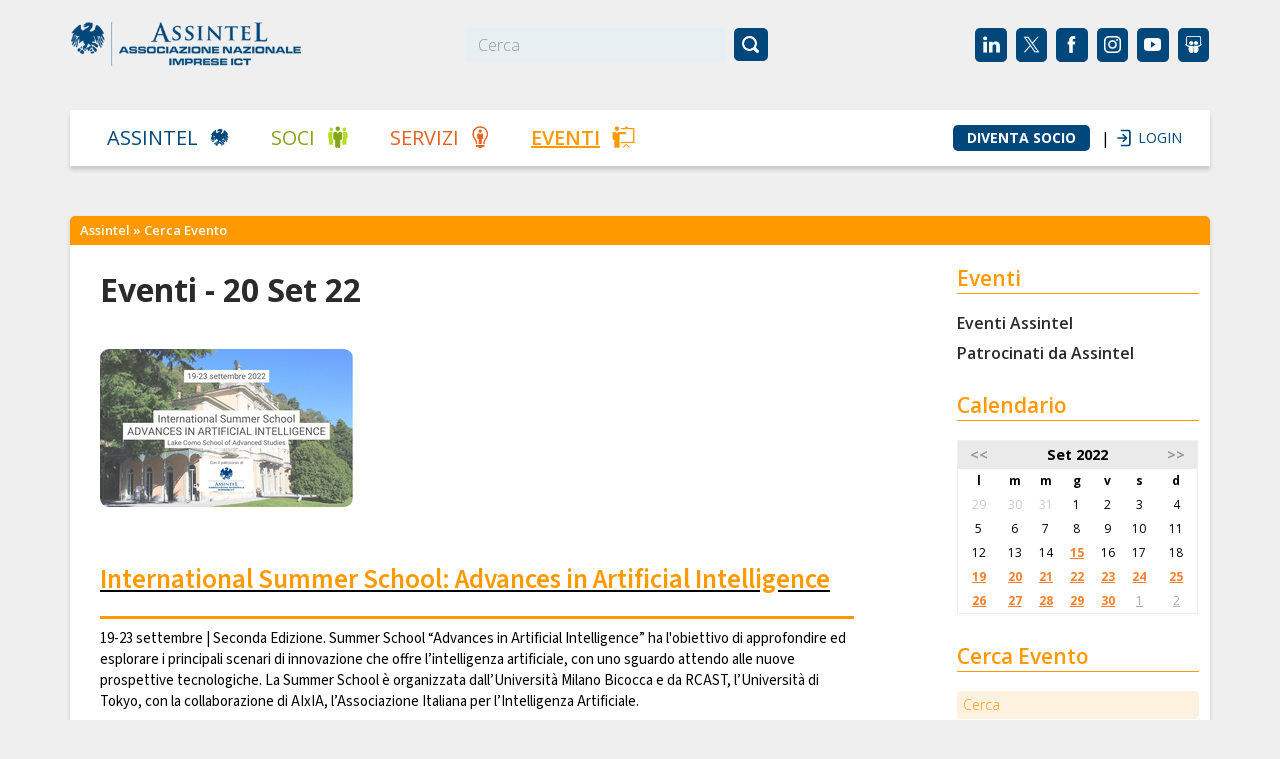

--- FILE ---
content_type: text/html; charset=UTF-8
request_url: https://www.assintel.it/cerca-evento/2022-09-20/
body_size: 22921
content:
<!DOCTYPE html>
<!--[if IE 6]>
<html id="ie6" lang="it-IT">
<![endif]-->
<!--[if IE 7]>
<html id="ie7" lang="it-IT">
<![endif]-->
<!--[if IE 8]>
<html id="ie8" lang="it-IT">
<![endif]-->
<!--[if !(IE 6) | !(IE 7) | !(IE 8)  ]><!-->
<html lang="it-IT">
<!--<![endif]-->
<head>
<meta charset="UTF-8" />

<title>Eventi - 20 Set 22 | Cerca Evento - Assintel  Eventi - 20 Set 22 | </title>

<link rel="profile" href="http://gmpg.org/xfn/11" />

<meta name="viewport" content="width=device-width, initial-scale=1.0" />

<meta name='robots' content='index, follow, max-image-preview:large, max-snippet:-1, max-video-preview:-1' />

	<!-- This site is optimized with the Yoast SEO plugin v22.7 - https://yoast.com/wordpress/plugins/seo/ -->
	<link rel="canonical" href="https://www.assintel.it/cerca-evento/" />
	<meta property="og:locale" content="it_IT" />
	<meta property="og:type" content="article" />
	<meta property="og:title" content="Cerca Evento - Assintel" />
	<meta property="og:url" content="https://www.assintel.it/cerca-evento/" />
	<meta property="og:site_name" content="Assintel" />
	<meta property="article:modified_time" content="2018-04-24T13:40:25+00:00" />
	<meta property="og:image" content="https://www.assintel.it/wp-content/uploads/2018/04/PTA_perugia_253x158.jpg" />
	<meta property="og:image:width" content="200" />
	<meta property="og:image:height" content="125" />
	<meta property="og:image:type" content="image/jpeg" />
	<script type="application/ld+json" class="yoast-schema-graph">{"@context":"https://schema.org","@graph":[{"@type":"WebPage","@id":"https://www.assintel.it/cerca-evento/","url":"https://www.assintel.it/cerca-evento/","name":"Cerca Evento - Assintel","isPartOf":{"@id":"https://www.assintel.it/#website"},"primaryImageOfPage":{"@id":"https://www.assintel.it/cerca-evento/#primaryimage"},"image":{"@id":"https://www.assintel.it/cerca-evento/#primaryimage"},"thumbnailUrl":"https://www.assintel.it/wp-content/uploads/2018/04/PTA_perugia_253x158.jpg","datePublished":"2012-11-11T22:04:58+00:00","dateModified":"2018-04-24T13:40:25+00:00","inLanguage":"it-IT","potentialAction":[{"@type":"ReadAction","target":["https://www.assintel.it/cerca-evento/"]}]},{"@type":"ImageObject","inLanguage":"it-IT","@id":"https://www.assintel.it/cerca-evento/#primaryimage","url":"https://www.assintel.it/wp-content/uploads/2018/04/PTA_perugia_253x158.jpg","contentUrl":"https://www.assintel.it/wp-content/uploads/2018/04/PTA_perugia_253x158.jpg","width":200,"height":125},{"@type":"WebSite","@id":"https://www.assintel.it/#website","url":"https://www.assintel.it/","name":"Assintel","description":"Associazione nazionale imprese ICT","publisher":{"@id":"https://www.assintel.it/#organization"},"potentialAction":[{"@type":"SearchAction","target":{"@type":"EntryPoint","urlTemplate":"https://www.assintel.it/?s={search_term_string}"},"query-input":"required name=search_term_string"}],"inLanguage":"it-IT"},{"@type":"Organization","@id":"https://www.assintel.it/#organization","name":"Assintel","url":"https://www.assintel.it/","logo":{"@type":"ImageObject","inLanguage":"it-IT","@id":"https://www.assintel.it/#/schema/logo/image/","url":"https://www.assintel.it/wp-content/uploads/2012/10/assintel.jpg","contentUrl":"https://www.assintel.it/wp-content/uploads/2012/10/assintel.jpg","width":"230","height":"160","caption":"Assintel"},"image":{"@id":"https://www.assintel.it/#/schema/logo/image/"},"sameAs":["https://x.com/Assintel","https://www.linkedin.com/company/assintel/"]}]}</script>
	<!-- / Yoast SEO plugin. -->


<link rel='dns-prefetch' href='//embeds.iubenda.com' />
<link rel='dns-prefetch' href='//platform.twitter.com' />
<link rel='dns-prefetch' href='//platform.linkedin.com' />
<link rel='dns-prefetch' href='//www.googletagmanager.com' />
<link rel='dns-prefetch' href='//ajax.googleapis.com' />
<link rel="alternate" type="application/rss+xml" title="Assintel &raquo; Feed" href="https://www.assintel.it/feed/" />
<link rel="alternate" type="application/rss+xml" title="Assintel &raquo; Feed dei commenti" href="https://www.assintel.it/comments/feed/" />
<link rel="alternate" type="application/rss+xml" title="Assintel &raquo; Cerca Evento Feed dei commenti" href="https://www.assintel.it/cerca-evento/feed/" />
<script type="text/javascript">
/* <![CDATA[ */
window._wpemojiSettings = {"baseUrl":"https:\/\/s.w.org\/images\/core\/emoji\/15.0.3\/72x72\/","ext":".png","svgUrl":"https:\/\/s.w.org\/images\/core\/emoji\/15.0.3\/svg\/","svgExt":".svg","source":{"concatemoji":"https:\/\/www.assintel.it\/wp-includes\/js\/wp-emoji-release.min.js?ver=54a4e4f28658ccdf492e54e72888cdbd"}};
/*! This file is auto-generated */
!function(i,n){var o,s,e;function c(e){try{var t={supportTests:e,timestamp:(new Date).valueOf()};sessionStorage.setItem(o,JSON.stringify(t))}catch(e){}}function p(e,t,n){e.clearRect(0,0,e.canvas.width,e.canvas.height),e.fillText(t,0,0);var t=new Uint32Array(e.getImageData(0,0,e.canvas.width,e.canvas.height).data),r=(e.clearRect(0,0,e.canvas.width,e.canvas.height),e.fillText(n,0,0),new Uint32Array(e.getImageData(0,0,e.canvas.width,e.canvas.height).data));return t.every(function(e,t){return e===r[t]})}function u(e,t,n){switch(t){case"flag":return n(e,"\ud83c\udff3\ufe0f\u200d\u26a7\ufe0f","\ud83c\udff3\ufe0f\u200b\u26a7\ufe0f")?!1:!n(e,"\ud83c\uddfa\ud83c\uddf3","\ud83c\uddfa\u200b\ud83c\uddf3")&&!n(e,"\ud83c\udff4\udb40\udc67\udb40\udc62\udb40\udc65\udb40\udc6e\udb40\udc67\udb40\udc7f","\ud83c\udff4\u200b\udb40\udc67\u200b\udb40\udc62\u200b\udb40\udc65\u200b\udb40\udc6e\u200b\udb40\udc67\u200b\udb40\udc7f");case"emoji":return!n(e,"\ud83d\udc26\u200d\u2b1b","\ud83d\udc26\u200b\u2b1b")}return!1}function f(e,t,n){var r="undefined"!=typeof WorkerGlobalScope&&self instanceof WorkerGlobalScope?new OffscreenCanvas(300,150):i.createElement("canvas"),a=r.getContext("2d",{willReadFrequently:!0}),o=(a.textBaseline="top",a.font="600 32px Arial",{});return e.forEach(function(e){o[e]=t(a,e,n)}),o}function t(e){var t=i.createElement("script");t.src=e,t.defer=!0,i.head.appendChild(t)}"undefined"!=typeof Promise&&(o="wpEmojiSettingsSupports",s=["flag","emoji"],n.supports={everything:!0,everythingExceptFlag:!0},e=new Promise(function(e){i.addEventListener("DOMContentLoaded",e,{once:!0})}),new Promise(function(t){var n=function(){try{var e=JSON.parse(sessionStorage.getItem(o));if("object"==typeof e&&"number"==typeof e.timestamp&&(new Date).valueOf()<e.timestamp+604800&&"object"==typeof e.supportTests)return e.supportTests}catch(e){}return null}();if(!n){if("undefined"!=typeof Worker&&"undefined"!=typeof OffscreenCanvas&&"undefined"!=typeof URL&&URL.createObjectURL&&"undefined"!=typeof Blob)try{var e="postMessage("+f.toString()+"("+[JSON.stringify(s),u.toString(),p.toString()].join(",")+"));",r=new Blob([e],{type:"text/javascript"}),a=new Worker(URL.createObjectURL(r),{name:"wpTestEmojiSupports"});return void(a.onmessage=function(e){c(n=e.data),a.terminate(),t(n)})}catch(e){}c(n=f(s,u,p))}t(n)}).then(function(e){for(var t in e)n.supports[t]=e[t],n.supports.everything=n.supports.everything&&n.supports[t],"flag"!==t&&(n.supports.everythingExceptFlag=n.supports.everythingExceptFlag&&n.supports[t]);n.supports.everythingExceptFlag=n.supports.everythingExceptFlag&&!n.supports.flag,n.DOMReady=!1,n.readyCallback=function(){n.DOMReady=!0}}).then(function(){return e}).then(function(){var e;n.supports.everything||(n.readyCallback(),(e=n.source||{}).concatemoji?t(e.concatemoji):e.wpemoji&&e.twemoji&&(t(e.twemoji),t(e.wpemoji)))}))}((window,document),window._wpemojiSettings);
/* ]]> */
</script>
<style id='wp-emoji-styles-inline-css' type='text/css'>

	img.wp-smiley, img.emoji {
		display: inline !important;
		border: none !important;
		box-shadow: none !important;
		height: 1em !important;
		width: 1em !important;
		margin: 0 0.07em !important;
		vertical-align: -0.1em !important;
		background: none !important;
		padding: 0 !important;
	}
</style>
<style id='bp-login-form-style-inline-css' type='text/css'>
.widget_bp_core_login_widget .bp-login-widget-user-avatar{float:left}.widget_bp_core_login_widget .bp-login-widget-user-links{margin-left:70px}#bp-login-widget-form label{display:block;font-weight:600;margin:15px 0 5px;width:auto}#bp-login-widget-form input[type=password],#bp-login-widget-form input[type=text]{background-color:#fafafa;border:1px solid #d6d6d6;border-radius:0;font:inherit;font-size:100%;padding:.5em;width:100%}#bp-login-widget-form .bp-login-widget-register-link,#bp-login-widget-form .login-submit{display:inline;width:-moz-fit-content;width:fit-content}#bp-login-widget-form .bp-login-widget-register-link{margin-left:1em}#bp-login-widget-form .bp-login-widget-register-link a{filter:invert(1)}#bp-login-widget-form .bp-login-widget-pwd-link{font-size:80%}

</style>
<style id='bp-member-style-inline-css' type='text/css'>
[data-type="bp/member"] input.components-placeholder__input{border:1px solid #757575;border-radius:2px;flex:1 1 auto;padding:6px 8px}.bp-block-member{position:relative}.bp-block-member .member-content{display:flex}.bp-block-member .user-nicename{display:block}.bp-block-member .user-nicename a{border:none;color:currentColor;text-decoration:none}.bp-block-member .bp-profile-button{width:100%}.bp-block-member .bp-profile-button a.button{bottom:10px;display:inline-block;margin:18px 0 0;position:absolute;right:0}.bp-block-member.has-cover .item-header-avatar,.bp-block-member.has-cover .member-content,.bp-block-member.has-cover .member-description{z-index:2}.bp-block-member.has-cover .member-content,.bp-block-member.has-cover .member-description{padding-top:75px}.bp-block-member.has-cover .bp-member-cover-image{background-color:#c5c5c5;background-position:top;background-repeat:no-repeat;background-size:cover;border:0;display:block;height:150px;left:0;margin:0;padding:0;position:absolute;top:0;width:100%;z-index:1}.bp-block-member img.avatar{height:auto;width:auto}.bp-block-member.avatar-none .item-header-avatar{display:none}.bp-block-member.avatar-none.has-cover{min-height:200px}.bp-block-member.avatar-full{min-height:150px}.bp-block-member.avatar-full .item-header-avatar{width:180px}.bp-block-member.avatar-thumb .member-content{align-items:center;min-height:50px}.bp-block-member.avatar-thumb .item-header-avatar{width:70px}.bp-block-member.avatar-full.has-cover{min-height:300px}.bp-block-member.avatar-full.has-cover .item-header-avatar{width:200px}.bp-block-member.avatar-full.has-cover img.avatar{background:hsla(0,0%,100%,.8);border:2px solid #fff;margin-left:20px}.bp-block-member.avatar-thumb.has-cover .item-header-avatar{padding-top:75px}.entry .entry-content .bp-block-member .user-nicename a{border:none;color:currentColor;text-decoration:none}

</style>
<style id='bp-members-style-inline-css' type='text/css'>
[data-type="bp/members"] .components-placeholder.is-appender{min-height:0}[data-type="bp/members"] .components-placeholder.is-appender .components-placeholder__label:empty{display:none}[data-type="bp/members"] .components-placeholder input.components-placeholder__input{border:1px solid #757575;border-radius:2px;flex:1 1 auto;padding:6px 8px}[data-type="bp/members"].avatar-none .member-description{width:calc(100% - 44px)}[data-type="bp/members"].avatar-full .member-description{width:calc(100% - 224px)}[data-type="bp/members"].avatar-thumb .member-description{width:calc(100% - 114px)}[data-type="bp/members"] .member-content{position:relative}[data-type="bp/members"] .member-content .is-right{position:absolute;right:2px;top:2px}[data-type="bp/members"] .columns-2 .member-content .member-description,[data-type="bp/members"] .columns-3 .member-content .member-description,[data-type="bp/members"] .columns-4 .member-content .member-description{padding-left:44px;width:calc(100% - 44px)}[data-type="bp/members"] .columns-3 .is-right{right:-10px}[data-type="bp/members"] .columns-4 .is-right{right:-50px}.bp-block-members.is-grid{display:flex;flex-wrap:wrap;padding:0}.bp-block-members.is-grid .member-content{margin:0 1.25em 1.25em 0;width:100%}@media(min-width:600px){.bp-block-members.columns-2 .member-content{width:calc(50% - .625em)}.bp-block-members.columns-2 .member-content:nth-child(2n){margin-right:0}.bp-block-members.columns-3 .member-content{width:calc(33.33333% - .83333em)}.bp-block-members.columns-3 .member-content:nth-child(3n){margin-right:0}.bp-block-members.columns-4 .member-content{width:calc(25% - .9375em)}.bp-block-members.columns-4 .member-content:nth-child(4n){margin-right:0}}.bp-block-members .member-content{display:flex;flex-direction:column;padding-bottom:1em;text-align:center}.bp-block-members .member-content .item-header-avatar,.bp-block-members .member-content .member-description{width:100%}.bp-block-members .member-content .item-header-avatar{margin:0 auto}.bp-block-members .member-content .item-header-avatar img.avatar{display:inline-block}@media(min-width:600px){.bp-block-members .member-content{flex-direction:row;text-align:left}.bp-block-members .member-content .item-header-avatar,.bp-block-members .member-content .member-description{width:auto}.bp-block-members .member-content .item-header-avatar{margin:0}}.bp-block-members .member-content .user-nicename{display:block}.bp-block-members .member-content .user-nicename a{border:none;color:currentColor;text-decoration:none}.bp-block-members .member-content time{color:#767676;display:block;font-size:80%}.bp-block-members.avatar-none .item-header-avatar{display:none}.bp-block-members.avatar-full{min-height:190px}.bp-block-members.avatar-full .item-header-avatar{width:180px}.bp-block-members.avatar-thumb .member-content{min-height:80px}.bp-block-members.avatar-thumb .item-header-avatar{width:70px}.bp-block-members.columns-2 .member-content,.bp-block-members.columns-3 .member-content,.bp-block-members.columns-4 .member-content{display:block;text-align:center}.bp-block-members.columns-2 .member-content .item-header-avatar,.bp-block-members.columns-3 .member-content .item-header-avatar,.bp-block-members.columns-4 .member-content .item-header-avatar{margin:0 auto}.bp-block-members img.avatar{height:auto;max-width:-moz-fit-content;max-width:fit-content;width:auto}.bp-block-members .member-content.has-activity{align-items:center}.bp-block-members .member-content.has-activity .item-header-avatar{padding-right:1em}.bp-block-members .member-content.has-activity .wp-block-quote{margin-bottom:0;text-align:left}.bp-block-members .member-content.has-activity .wp-block-quote cite a,.entry .entry-content .bp-block-members .user-nicename a{border:none;color:currentColor;text-decoration:none}

</style>
<style id='bp-dynamic-members-style-inline-css' type='text/css'>
.bp-dynamic-block-container .item-options{font-size:.5em;margin:0 0 1em;padding:1em 0}.bp-dynamic-block-container .item-options a.selected{font-weight:600}.bp-dynamic-block-container ul.item-list{list-style:none;margin:1em 0;padding-left:0}.bp-dynamic-block-container ul.item-list li{margin-bottom:1em}.bp-dynamic-block-container ul.item-list li:after,.bp-dynamic-block-container ul.item-list li:before{content:" ";display:table}.bp-dynamic-block-container ul.item-list li:after{clear:both}.bp-dynamic-block-container ul.item-list li .item-avatar{float:left;width:60px}.bp-dynamic-block-container ul.item-list li .item{margin-left:70px}

</style>
<style id='bp-online-members-style-inline-css' type='text/css'>
.widget_bp_core_whos_online_widget .avatar-block,[data-type="bp/online-members"] .avatar-block{display:flex;flex-flow:row wrap}.widget_bp_core_whos_online_widget .avatar-block img,[data-type="bp/online-members"] .avatar-block img{margin:.5em}

</style>
<style id='bp-active-members-style-inline-css' type='text/css'>
.widget_bp_core_recently_active_widget .avatar-block,[data-type="bp/active-members"] .avatar-block{display:flex;flex-flow:row wrap}.widget_bp_core_recently_active_widget .avatar-block img,[data-type="bp/active-members"] .avatar-block img{margin:.5em}

</style>
<style id='js-archive-list-archive-widget-style-inline-css' type='text/css'>
/*!***************************************************************************************************************************************************************************************************************************************!*\
  !*** css ./node_modules/css-loader/dist/cjs.js??ruleSet[1].rules[4].use[1]!./node_modules/postcss-loader/dist/cjs.js??ruleSet[1].rules[4].use[2]!./node_modules/sass-loader/dist/cjs.js??ruleSet[1].rules[4].use[3]!./src/style.scss ***!
  \***************************************************************************************************************************************************************************************************************************************/
@charset "UTF-8";
/**
 * The following styles get applied both on the front of your site
 * and in the editor.
 *
 * Replace them with your own styles or remove the file completely.
 */
.js-archive-list a,
.js-archive-list a:focus,
.js-archive-list a:hover {
  text-decoration: none;
}
.js-archive-list .loading {
  display: inline-block;
  padding-left: 5px;
  vertical-align: middle;
  width: 25px;
}

.jal-hide {
  display: none;
}

.widget_jaw_widget ul.jaw_widget,
ul.jaw_widget ul,
body .wp-block-js-archive-list-archive-widget ul.jaw_widget,
body .wp-block-js-archive-list-archive-widget ul.jaw_widget ul,
body ul.jaw_widget {
  list-style: none;
  margin-left: 0;
  padding-left: 0;
}

.widget_jaw_widget ul.jaw_widget li,
.wp-block-js-archive-list-archive-widget ul.jaw_widget li,
.jaw_widget ul li {
  padding-left: 1rem;
  list-style: none;
}
.widget_jaw_widget ul.jaw_widget li::before,
.wp-block-js-archive-list-archive-widget ul.jaw_widget li::before,
.jaw_widget ul li::before {
  content: "";
}
.widget_jaw_widget ul.jaw_widget li .post-date,
.wp-block-js-archive-list-archive-widget ul.jaw_widget li .post-date,
.jaw_widget ul li .post-date {
  padding-left: 5px;
}
.widget_jaw_widget ul.jaw_widget li .post-date::before,
.wp-block-js-archive-list-archive-widget ul.jaw_widget li .post-date::before,
.jaw_widget ul li .post-date::before {
  content: "—";
  padding-right: 5px;
}

/** Bullet's padding **/
.jaw_symbol {
  margin-right: 0.5rem;
}

/*# sourceMappingURL=style-index.css.map*/
</style>
<link rel='stylesheet' id='contact-form-7-css' href='https://www.assintel.it/wp-content/plugins/contact-form-7/includes/css/styles.css?ver=5.9.8' type='text/css' media='all' />
<link rel='stylesheet' id='events-manager-css' href='https://www.assintel.it/wp-content/plugins/events-manager/includes/css/events_manager.css?ver=5.99912' type='text/css' media='all' />
<link rel='stylesheet' id='events-manager-pro-css' href='https://www.assintel.it/wp-content/plugins/events-manager-pro/includes/css/events-manager-pro.css?ver=2.7' type='text/css' media='all' />
<link rel='stylesheet' id='page-list-style-css' href='https://www.assintel.it/wp-content/plugins/page-list/css/page-list.css?ver=5.7' type='text/css' media='all' />
<link rel='stylesheet' id='sr7css-css' href='//www.assintel.it/wp-content/plugins/revslider/public/css/sr7.css?ver=6.7.25' type='text/css' media='all' />
<link rel='stylesheet' id='bp-css' href='https://www.assintel.it/wp-content/plugins/bp-template-pack/bp.css?ver=20110918' type='text/css' media='all' />
<link rel='stylesheet' id='easy-social-share-buttons-css' href='https://www.assintel.it/wp-content/plugins/easy-social-share-buttons3/assets/css/easy-social-share-buttons.min.css?ver=10.5' type='text/css' media='all' />
<style id='easy-social-share-buttons-inline-css' type='text/css'>
@media (max-width: 768px){.essb-mobile-sharebar, .essb-mobile-sharepoint, .essb-mobile-sharebottom, .essb-mobile-sharebottom .essb_links, .essb-mobile-sharebar-window .essb_links, .essb-mobile-sharepoint .essb_links{display:block;}.essb-mobile-sharebar .essb_native_buttons, .essb-mobile-sharepoint .essb_native_buttons, .essb-mobile-sharebottom .essb_native_buttons, .essb-mobile-sharebottom .essb_native_item, .essb-mobile-sharebar-window .essb_native_item, .essb-mobile-sharepoint .essb_native_item{display:none;}}@media (min-width: 768px){.essb-mobile-sharebar, .essb-mobile-sharepoint, .essb-mobile-sharebottom{display:none;}}
</style>
<link rel='stylesheet' id='cmdm-common-css-css' href='https://www.assintel.it/wp-content/plugins/cm-download-manager-pro/views/resources/css/common.css?ver=4.7.2' type='text/css' media='all' />
<style id='cmdm-common-css-inline-css' type='text/css'>

            .CMDM:not(:has(.CMDM-app)):not(.CMDM .CMDM), .CMDM .CMDM-app, .cmdm-widget-index:not(.CMDM .cmdm-widget-index), .cmdm-files-list-widget {max-width: 70% !important;}
        
</style>
<link rel='stylesheet' id='cmdm-fancybox-css' href='https://www.assintel.it/wp-content/plugins/cm-download-manager-pro/views/resources/fancybox/jquery.fancybox.min.css?ver=4.7.2' type='text/css' media='all' />
<link rel='stylesheet' id='cmdm-app-css' href='https://www.assintel.it/wp-content/plugins/cm-download-manager-pro/views/frontend/resources/app.css?ver=4.7.2' type='text/css' media='all' />
<link rel='stylesheet' id='dashicons-css' href='https://www.assintel.it/wp-includes/css/dashicons.min.css?ver=54a4e4f28658ccdf492e54e72888cdbd' type='text/css' media='all' />
<link rel='stylesheet' id='jquery-style-css' href='https://ajax.googleapis.com/ajax/libs/jqueryui/1.8.2/themes/smoothness/jquery-ui.css?ver=54a4e4f28658ccdf492e54e72888cdbd' type='text/css' media='all' />
<link rel='stylesheet' id='cmdm-custom-css' href='https://www.assintel.it/wp-content/themes/assintel/CMDM/resources/app.css?ver=4.7.2' type='text/css' media='all' />
<link rel='stylesheet' id='assintel-admin-style-css' href='https://www.assintel.it/wp-content/themes/assintel/admin_style.css?ver=1768521039' type='text/css' media='all' />
<link rel='stylesheet' id='ws-plugin--s2member-css' href='https://www.assintel.it/wp-content/plugins/s2member/s2member-o.php?ws_plugin__s2member_css=1&#038;qcABC=1&#038;ver=250701-3812647746' type='text/css' media='all' />
<script  type="text/javascript" src="//embeds.iubenda.com/widgets/8558e704-6db6-11ee-8bfc-5ad8d8c564c0.js" class=" _iub_cs_skip" type="text/javascript" src="//embeds.iubenda.com/widgets/8558e704-6db6-11ee-8bfc-5ad8d8c564c0.js?ver=3.12.4" id="iubenda-head-scripts-0-js"></script>
<script type="text/javascript" src="https://www.assintel.it/wp-includes/js/dist/vendor/wp-polyfill-inert.min.js?ver=3.1.2" id="wp-polyfill-inert-js"></script>
<script type="text/javascript" src="https://www.assintel.it/wp-includes/js/dist/vendor/regenerator-runtime.min.js?ver=0.14.0" id="regenerator-runtime-js"></script>
<script type="text/javascript" src="https://www.assintel.it/wp-includes/js/dist/vendor/wp-polyfill.min.js?ver=3.15.0" id="wp-polyfill-js"></script>
<script type="text/javascript" src="https://www.assintel.it/wp-includes/js/dist/hooks.min.js?ver=2810c76e705dd1a53b18" id="wp-hooks-js"></script>
<script type="text/javascript" src="https://www.assintel.it/wp-includes/js/dist/i18n.min.js?ver=5e580eb46a90c2b997e6" id="wp-i18n-js"></script>
<script type="text/javascript" id="wp-i18n-js-after">
/* <![CDATA[ */
wp.i18n.setLocaleData( { 'text direction\u0004ltr': [ 'ltr' ] } );
/* ]]> */
</script>
<script type="text/javascript" src="https://www.assintel.it/wp-includes/js/jquery/jquery.min.js?ver=3.7.1" id="jquery-core-js"></script>
<script type="text/javascript" src="https://www.assintel.it/wp-includes/js/jquery/jquery-migrate.min.js?ver=3.4.1" id="jquery-migrate-js"></script>
<script type="text/javascript" src="https://www.assintel.it/wp-includes/js/jquery/ui/core.min.js?ver=1.13.2" id="jquery-ui-core-js"></script>
<script type="text/javascript" src="https://www.assintel.it/wp-includes/js/jquery/ui/mouse.min.js?ver=1.13.2" id="jquery-ui-mouse-js"></script>
<script type="text/javascript" src="https://www.assintel.it/wp-includes/js/jquery/ui/sortable.min.js?ver=1.13.2" id="jquery-ui-sortable-js"></script>
<script type="text/javascript" src="https://www.assintel.it/wp-includes/js/jquery/ui/datepicker.min.js?ver=1.13.2" id="jquery-ui-datepicker-js"></script>
<script type="text/javascript" id="jquery-ui-datepicker-js-after">
/* <![CDATA[ */
jQuery(function(jQuery){jQuery.datepicker.setDefaults({"closeText":"Chiudi","currentText":"Oggi","monthNames":["Gennaio","Febbraio","Marzo","Aprile","Maggio","Giugno","Luglio","Agosto","Settembre","Ottobre","Novembre","Dicembre"],"monthNamesShort":["Gen","Feb","Mar","Apr","Mag","Giu","Lug","Ago","Set","Ott","Nov","Dic"],"nextText":"Prossimo","prevText":"Precedente","dayNames":["domenica","luned\u00ec","marted\u00ec","mercoled\u00ec","gioved\u00ec","venerd\u00ec","sabato"],"dayNamesShort":["Dom","Lun","Mar","Mer","Gio","Ven","Sab"],"dayNamesMin":["D","L","M","M","G","V","S"],"dateFormat":"dd\/mm\/yy","firstDay":1,"isRTL":false});});
/* ]]> */
</script>
<script type="text/javascript" src="https://www.assintel.it/wp-includes/js/jquery/ui/menu.min.js?ver=1.13.2" id="jquery-ui-menu-js"></script>
<script type="text/javascript" src="https://www.assintel.it/wp-includes/js/dist/dom-ready.min.js?ver=f77871ff7694fffea381" id="wp-dom-ready-js"></script>
<script type="text/javascript" id="wp-a11y-js-translations">
/* <![CDATA[ */
( function( domain, translations ) {
	var localeData = translations.locale_data[ domain ] || translations.locale_data.messages;
	localeData[""].domain = domain;
	wp.i18n.setLocaleData( localeData, domain );
} )( "default", {"translation-revision-date":"2025-03-06 17:00:52+0000","generator":"GlotPress\/4.0.1","domain":"messages","locale_data":{"messages":{"":{"domain":"messages","plural-forms":"nplurals=2; plural=n != 1;","lang":"it"},"Notifications":["Notifiche"]}},"comment":{"reference":"wp-includes\/js\/dist\/a11y.js"}} );
/* ]]> */
</script>
<script type="text/javascript" src="https://www.assintel.it/wp-includes/js/dist/a11y.min.js?ver=d90eebea464f6c09bfd5" id="wp-a11y-js"></script>
<script type="text/javascript" src="https://www.assintel.it/wp-includes/js/jquery/ui/autocomplete.min.js?ver=1.13.2" id="jquery-ui-autocomplete-js"></script>
<script type="text/javascript" src="https://www.assintel.it/wp-includes/js/jquery/ui/resizable.min.js?ver=1.13.2" id="jquery-ui-resizable-js"></script>
<script type="text/javascript" src="https://www.assintel.it/wp-includes/js/jquery/ui/draggable.min.js?ver=1.13.2" id="jquery-ui-draggable-js"></script>
<script type="text/javascript" src="https://www.assintel.it/wp-includes/js/jquery/ui/controlgroup.min.js?ver=1.13.2" id="jquery-ui-controlgroup-js"></script>
<script type="text/javascript" src="https://www.assintel.it/wp-includes/js/jquery/ui/checkboxradio.min.js?ver=1.13.2" id="jquery-ui-checkboxradio-js"></script>
<script type="text/javascript" src="https://www.assintel.it/wp-includes/js/jquery/ui/button.min.js?ver=1.13.2" id="jquery-ui-button-js"></script>
<script type="text/javascript" src="https://www.assintel.it/wp-includes/js/jquery/ui/dialog.min.js?ver=1.13.2" id="jquery-ui-dialog-js"></script>
<script type="text/javascript" id="events-manager-js-extra">
/* <![CDATA[ */
var EM = {"ajaxurl":"https:\/\/www.assintel.it\/wp-admin\/admin-ajax.php","locationajaxurl":"https:\/\/www.assintel.it\/wp-admin\/admin-ajax.php?action=locations_search","firstDay":"1","locale":"it","dateFormat":"dd\/mm\/yy","ui_css":"https:\/\/www.assintel.it\/wp-content\/plugins\/events-manager\/includes\/css\/jquery-ui.min.css","show24hours":"1","is_ssl":"1","google_maps_api":"AIzaSyC8Iw9qTpXLwLUYeYBEtCpq_1XrebEtQxw","bookingInProgress":"Per favore attendi che la prenotazione venga elaborata.","tickets_save":"Salvare biglietto","bookingajaxurl":"https:\/\/www.assintel.it\/wp-admin\/admin-ajax.php","bookings_export_save":"Prenotazioni Export","bookings_settings_save":"Salva le impostazioni","booking_delete":"Sei sicuro di voler cancellare?","booking_offset":"30","bb_full":"Sold Out","bb_book":"Prenota ora","bb_booking":"Prenotazione in corso ...","bb_booked":"Prenotazione inviata","bb_error":"Errore durante la prenotazione. Riprovo?","bb_cancel":"Annullare","bb_canceling":"Cancellazione...","bb_cancelled":"Cancellato","bb_cancel_error":"Errore durante la cancellazione. Riprovo?","txt_search":"Cerca","txt_searching":"Ricerca in corso...","txt_loading":"Caricamento in corso ...","disable_bookings_warning":"Sei sicuro di voler disabilitare le prenotazioni? Se esegui questa operazione e salvi, si perdono tutte le prenotazioni precedenti. Se si desidera impedire ulteriori prenotazioni, riduci il numero di posti disponibili alla quantit\u00e0 di prenotazioni che hai attualmente","booking_warning_cancel":"Sei sicuro di voler annullare la prenotazione?","cache":""};
/* ]]> */
</script>
<script type="text/javascript" src="https://www.assintel.it/wp-content/plugins/events-manager/includes/js/events-manager.js?ver=5.99912" id="events-manager-js"></script>
<script type="text/javascript" src="https://www.assintel.it/wp-content/plugins/events-manager-pro/includes/js/events-manager-pro.js?ver=2.7" id="events-manager-pro-js"></script>
<script type="text/javascript" src="//www.assintel.it/wp-content/plugins/revslider/public/js/libs/tptools.js?ver=6.7.25" id="tp-tools-js" async="async" data-wp-strategy="async"></script>
<script type="text/javascript" src="//www.assintel.it/wp-content/plugins/revslider/public/js/sr7.js?ver=6.7.25" id="sr7-js" async="async" data-wp-strategy="async"></script>
<script type="text/javascript" src="https://www.assintel.it/wp-content/themes/assintel/js/bp_global.js?ver=54a4e4f28658ccdf492e54e72888cdbd" id="dtheme-ajax-js-js"></script>
<script type="text/javascript" src="https://www.assintel.it/wp-content/themes/assintel/scripts/burger-menu-script.js?ver=54a4e4f28658ccdf492e54e72888cdbd" id="burger-menu-script-js"></script>

<!-- Google tag (gtag.js) snippet added by Site Kit -->
<!-- Snippet Google Analytics aggiunto da Site Kit -->
<script type="text/javascript" src="https://www.googletagmanager.com/gtag/js?id=G-BN84FK867J" id="google_gtagjs-js" async></script>
<script type="text/javascript" id="google_gtagjs-js-after">
/* <![CDATA[ */
window.dataLayer = window.dataLayer || [];function gtag(){dataLayer.push(arguments);}
gtag("set","linker",{"domains":["www.assintel.it"]});
gtag("js", new Date());
gtag("set", "developer_id.dZTNiMT", true);
gtag("config", "G-BN84FK867J");
/* ]]> */
</script>
<script type="text/javascript" src="https://www.assintel.it/wp-content/themes/assintel/js/xprofile-image.js?ver=54a4e4f28658ccdf492e54e72888cdbd" id="bpd-js-js"></script>
<script type="text/javascript" src="https://www.assintel.it/wp-content/themes/assintel/js/custom_post_types.js?ver=54a4e4f28658ccdf492e54e72888cdbd" id="cpt-js-js"></script>
<script></script><link rel="https://api.w.org/" href="https://www.assintel.it/wp-json/" /><link rel="alternate" type="application/json" href="https://www.assintel.it/wp-json/wp/v2/pages/1516" /><link rel="EditURI" type="application/rsd+xml" title="RSD" href="https://www.assintel.it/xmlrpc.php?rsd" />

<link rel='shortlink' href='https://www.assintel.it/?p=1516' />
<link rel="alternate" type="application/json+oembed" href="https://www.assintel.it/wp-json/oembed/1.0/embed?url=https%3A%2F%2Fwww.assintel.it%2Fcerca-evento%2F" />
<link rel="alternate" type="text/xml+oembed" href="https://www.assintel.it/wp-json/oembed/1.0/embed?url=https%3A%2F%2Fwww.assintel.it%2Fcerca-evento%2F&#038;format=xml" />

	<script type="text/javascript">var ajaxurl = 'https://www.assintel.it/wp-admin/admin-ajax.php';</script>

<meta name="generator" content="Site Kit by Google 1.170.0" />		<style type="text/css">
			.em-coupon-code { width:150px; }
			#em-coupon-loading { display:inline-block; width:16px; height: 16px; margin-left:4px; background:url(https://www.assintel.it/wp-content/plugins/events-manager-pro/includes/images/spinner.gif)}
			.em-coupon-message { display:inline-block; margin:5px 0px 0px 105px; text-indent:22px; }
			.em-coupon-success { color:green; background:url(https://www.assintel.it/wp-content/plugins/events-manager-pro/includes/images/success.png) 0px 0px no-repeat }
			.em-coupon-error { color:red; background:url(https://www.assintel.it/wp-content/plugins/events-manager-pro/includes/images/error.png) 0px 0px no-repeat }
			.em-cart-coupons-form .em-coupon-message{ margin:5px 0px 0px 0px; }
			#em-coupon-loading { margin-right:4px; }	
		</style>
		<!--<pre>--><style type="text/css">/* CMDM Custom CSS goes here */</style>
<!--</pre>--><meta name="generator" content="Powered by WPBakery Page Builder - drag and drop page builder for WordPress."/>
<link rel="preconnect" href="https://fonts.googleapis.com">
<link rel="preconnect" href="https://fonts.gstatic.com/" crossorigin>
<meta name="generator" content="Powered by Slider Revolution 6.7.25 - responsive, Mobile-Friendly Slider Plugin for WordPress with comfortable drag and drop interface." />
<script>
	window._tpt			??= {};
	window.SR7			??= {};
	_tpt.R				??= {};
	_tpt.R.fonts		??= {};
	_tpt.R.fonts.customFonts??= {};
	SR7.devMode			=  false;
	SR7.F 				??= {};
	SR7.G				??= {};
	SR7.LIB				??= {};
	SR7.E				??= {};
	SR7.E.gAddons		??= {};
	SR7.E.php 			??= {};
	SR7.E.nonce			= 'f3b2ab2d68';
	SR7.E.ajaxurl		= 'https://www.assintel.it/wp-admin/admin-ajax.php';
	SR7.E.resturl		= 'https://www.assintel.it/wp-json/';
	SR7.E.slug_path		= 'revslider/revslider.php';
	SR7.E.slug			= 'revslider';
	SR7.E.plugin_url	= 'https://www.assintel.it/wp-content/plugins/revslider/';
	SR7.E.wp_plugin_url = 'https://www.assintel.it/wp-content/plugins/';
	SR7.E.revision		= '6.7.25';
	SR7.E.fontBaseUrl	= '';
	SR7.G.breakPoints 	= [1240,1024,778,480];
	SR7.E.modules 		= ['module','page','slide','layer','draw','animate','srtools','canvas','defaults','carousel','navigation','media','modifiers','migration'];
	SR7.E.libs 			= ['WEBGL'];
	SR7.E.css 			= ['csslp','cssbtns','cssfilters','cssnav','cssmedia'];
	SR7.E.resources		= {};
	SR7.JSON			??= {};
/*! Slider Revolution 7.0 - Page Processor */
!function(){"use strict";window.SR7??={},window._tpt??={},SR7.version="Slider Revolution 6.7.16",_tpt.getWinDim=function(t){_tpt.screenHeightWithUrlBar??=window.innerHeight;let e=SR7.F?.modal?.visible&&SR7.M[SR7.F.module.getIdByAlias(SR7.F.modal.requested)];_tpt.scrollBar=window.innerWidth!==document.documentElement.clientWidth||e&&window.innerWidth!==e.c.module.clientWidth,_tpt.winW=window.innerWidth-(_tpt.scrollBar||"prepare"==t?_tpt.scrollBarW??_tpt.mesureScrollBar():0),_tpt.winH=window.innerHeight,_tpt.winWAll=document.documentElement.clientWidth},_tpt.getResponsiveLevel=function(t,e){SR7.M[e];return _tpt.closestGE(t,_tpt.winWAll)},_tpt.mesureScrollBar=function(){let t=document.createElement("div");return t.className="RSscrollbar-measure",t.style.width="100px",t.style.height="100px",t.style.overflow="scroll",t.style.position="absolute",t.style.top="-9999px",document.body.appendChild(t),_tpt.scrollBarW=t.offsetWidth-t.clientWidth,document.body.removeChild(t),_tpt.scrollBarW},_tpt.loadCSS=async function(t,e,s){return s?_tpt.R.fonts.required[e].status=1:(_tpt.R[e]??={},_tpt.R[e].status=1),new Promise(((n,i)=>{if(_tpt.isStylesheetLoaded(t))s?_tpt.R.fonts.required[e].status=2:_tpt.R[e].status=2,n();else{const o=document.createElement("link");o.rel="stylesheet";let l="text",r="css";o["type"]=l+"/"+r,o.href=t,o.onload=()=>{s?_tpt.R.fonts.required[e].status=2:_tpt.R[e].status=2,n()},o.onerror=()=>{s?_tpt.R.fonts.required[e].status=3:_tpt.R[e].status=3,i(new Error(`Failed to load CSS: ${t}`))},document.head.appendChild(o)}}))},_tpt.addContainer=function(t){const{tag:e="div",id:s,class:n,datas:i,textContent:o,iHTML:l}=t,r=document.createElement(e);if(s&&""!==s&&(r.id=s),n&&""!==n&&(r.className=n),i)for(const[t,e]of Object.entries(i))"style"==t?r.style.cssText=e:r.setAttribute(`data-${t}`,e);return o&&(r.textContent=o),l&&(r.innerHTML=l),r},_tpt.collector=function(){return{fragment:new DocumentFragment,add(t){var e=_tpt.addContainer(t);return this.fragment.appendChild(e),e},append(t){t.appendChild(this.fragment)}}},_tpt.isStylesheetLoaded=function(t){let e=t.split("?")[0];return Array.from(document.querySelectorAll('link[rel="stylesheet"], link[rel="preload"]')).some((t=>t.href.split("?")[0]===e))},_tpt.preloader={requests:new Map,preloaderTemplates:new Map,show:function(t,e){if(!e||!t)return;const{type:s,color:n}=e;if(s<0||"off"==s)return;const i=`preloader_${s}`;let o=this.preloaderTemplates.get(i);o||(o=this.build(s,n),this.preloaderTemplates.set(i,o)),this.requests.has(t)||this.requests.set(t,{count:0});const l=this.requests.get(t);clearTimeout(l.timer),l.count++,1===l.count&&(l.timer=setTimeout((()=>{l.preloaderClone=o.cloneNode(!0),l.anim&&l.anim.kill(),void 0!==_tpt.gsap?l.anim=_tpt.gsap.fromTo(l.preloaderClone,1,{opacity:0},{opacity:1}):l.preloaderClone.classList.add("sr7-fade-in"),t.appendChild(l.preloaderClone)}),150))},hide:function(t){if(!this.requests.has(t))return;const e=this.requests.get(t);e.count--,e.count<0&&(e.count=0),e.anim&&e.anim.kill(),0===e.count&&(clearTimeout(e.timer),e.preloaderClone&&(e.preloaderClone.classList.remove("sr7-fade-in"),e.anim=_tpt.gsap.to(e.preloaderClone,.3,{opacity:0,onComplete:function(){e.preloaderClone.remove()}})))},state:function(t){if(!this.requests.has(t))return!1;return this.requests.get(t).count>0},build:(t,e="#ffffff",s="")=>{if(t<0||"off"===t)return null;const n=parseInt(t);if(t="prlt"+n,isNaN(n))return null;if(_tpt.loadCSS(SR7.E.plugin_url+"public/css/preloaders/t"+n+".css","preloader_"+t),isNaN(n)||n<6){const i=`background-color:${e}`,o=1===n||2==n?i:"",l=3===n||4==n?i:"",r=_tpt.collector();["dot1","dot2","bounce1","bounce2","bounce3"].forEach((t=>r.add({tag:"div",class:t,datas:{style:l}})));const d=_tpt.addContainer({tag:"sr7-prl",class:`${t} ${s}`,datas:{style:o}});return r.append(d),d}{let i={};if(7===n){let t;e.startsWith("#")?(t=e.replace("#",""),t=`rgba(${parseInt(t.substring(0,2),16)}, ${parseInt(t.substring(2,4),16)}, ${parseInt(t.substring(4,6),16)}, `):e.startsWith("rgb")&&(t=e.slice(e.indexOf("(")+1,e.lastIndexOf(")")).split(",").map((t=>t.trim())),t=`rgba(${t[0]}, ${t[1]}, ${t[2]}, `),t&&(i.style=`border-top-color: ${t}0.65); border-bottom-color: ${t}0.15); border-left-color: ${t}0.65); border-right-color: ${t}0.15)`)}else 12===n&&(i.style=`background:${e}`);const o=[10,0,4,2,5,9,0,4,4,2][n-6],l=_tpt.collector(),r=l.add({tag:"div",class:"sr7-prl-inner",datas:i});Array.from({length:o}).forEach((()=>r.appendChild(l.add({tag:"span",datas:{style:`background:${e}`}}))));const d=_tpt.addContainer({tag:"sr7-prl",class:`${t} ${s}`});return l.append(d),d}}},SR7.preLoader={show:(t,e)=>{"off"!==(SR7.M[t]?.settings?.pLoader?.type??"off")&&_tpt.preloader.show(e||SR7.M[t].c.module,SR7.M[t]?.settings?.pLoader??{color:"#fff",type:10})},hide:(t,e)=>{"off"!==(SR7.M[t]?.settings?.pLoader?.type??"off")&&_tpt.preloader.hide(e||SR7.M[t].c.module)},state:(t,e)=>_tpt.preloader.state(e||SR7.M[t].c.module)},_tpt.prepareModuleHeight=function(t){window.SR7.M??={},window.SR7.M[t.id]??={},"ignore"==t.googleFont&&(SR7.E.ignoreGoogleFont=!0);let e=window.SR7.M[t.id];if(null==_tpt.scrollBarW&&_tpt.mesureScrollBar(),e.c??={},e.states??={},e.settings??={},e.settings.size??={},t.fixed&&(e.settings.fixed=!0),e.c.module=document.getElementById(t.id),e.c.adjuster=e.c.module.getElementsByTagName("sr7-adjuster")[0],e.c.content=e.c.module.getElementsByTagName("sr7-content")[0],"carousel"==t.type&&(e.c.carousel=e.c.content.getElementsByTagName("sr7-carousel")[0]),null==e.c.module||null==e.c.module)return;t.plType&&t.plColor&&(e.settings.pLoader={type:t.plType,color:t.plColor}),void 0===t.plType||"off"===t.plType||SR7.preLoader.state(t.id)&&SR7.preLoader.state(t.id,e.c.module)||SR7.preLoader.show(t.id,e.c.module),_tpt.winW||_tpt.getWinDim("prepare"),_tpt.getWinDim();let s=""+e.c.module.dataset?.modal;"modal"==s||"true"==s||"undefined"!==s&&"false"!==s||(e.settings.size.fullWidth=t.size.fullWidth,e.LEV??=_tpt.getResponsiveLevel(window.SR7.G.breakPoints,t.id),t.vpt=_tpt.fillArray(t.vpt,5),e.settings.vPort=t.vpt[e.LEV],void 0!==t.el&&"720"==t.el[4]&&t.gh[4]!==t.el[4]&&"960"==t.el[3]&&t.gh[3]!==t.el[3]&&"768"==t.el[2]&&t.gh[2]!==t.el[2]&&delete t.el,e.settings.size.height=null==t.el||null==t.el[e.LEV]||0==t.el[e.LEV]||"auto"==t.el[e.LEV]?_tpt.fillArray(t.gh,5,-1):_tpt.fillArray(t.el,5,-1),e.settings.size.width=_tpt.fillArray(t.gw,5,-1),e.settings.size.minHeight=_tpt.fillArray(t.mh??[0],5,-1),e.cacheSize={fullWidth:e.settings.size?.fullWidth,fullHeight:e.settings.size?.fullHeight},void 0!==t.off&&(t.off?.t&&(e.settings.size.m??={})&&(e.settings.size.m.t=t.off.t),t.off?.b&&(e.settings.size.m??={})&&(e.settings.size.m.b=t.off.b),t.off?.l&&(e.settings.size.p??={})&&(e.settings.size.p.l=t.off.l),t.off?.r&&(e.settings.size.p??={})&&(e.settings.size.p.r=t.off.r),e.offsetPrepared=!0),_tpt.updatePMHeight(t.id,t,!0))},_tpt.updatePMHeight=(t,e,s)=>{let n=SR7.M[t];var i=n.settings.size.fullWidth?_tpt.winW:n.c.module.parentNode.offsetWidth;i=0===i||isNaN(i)?_tpt.winW:i;let o=n.settings.size.width[n.LEV]||n.settings.size.width[n.LEV++]||n.settings.size.width[n.LEV--]||i,l=n.settings.size.height[n.LEV]||n.settings.size.height[n.LEV++]||n.settings.size.height[n.LEV--]||0,r=n.settings.size.minHeight[n.LEV]||n.settings.size.minHeight[n.LEV++]||n.settings.size.minHeight[n.LEV--]||0;if(l="auto"==l?0:l,l=parseInt(l),"carousel"!==e.type&&(i-=parseInt(e.onw??0)||0),n.MP=!n.settings.size.fullWidth&&i<o||_tpt.winW<o?Math.min(1,i/o):1,e.size.fullScreen||e.size.fullHeight){let t=parseInt(e.fho)||0,s=(""+e.fho).indexOf("%")>-1;e.newh=_tpt.winH-(s?_tpt.winH*t/100:t)}else e.newh=n.MP*Math.max(l,r);if(e.newh+=(parseInt(e.onh??0)||0)+(parseInt(e.carousel?.pt)||0)+(parseInt(e.carousel?.pb)||0),void 0!==e.slideduration&&(e.newh=Math.max(e.newh,parseInt(e.slideduration)/3)),e.shdw&&_tpt.buildShadow(e.id,e),n.c.adjuster.style.height=e.newh+"px",n.c.module.style.height=e.newh+"px",n.c.content.style.height=e.newh+"px",n.states.heightPrepared=!0,n.dims??={},n.dims.moduleRect=n.c.module.getBoundingClientRect(),n.c.content.style.left="-"+n.dims.moduleRect.left+"px",!n.settings.size.fullWidth)return s&&requestAnimationFrame((()=>{i!==n.c.module.parentNode.offsetWidth&&_tpt.updatePMHeight(e.id,e)})),void _tpt.bgStyle(e.id,e,window.innerWidth==_tpt.winW,!0);_tpt.bgStyle(e.id,e,window.innerWidth==_tpt.winW,!0),requestAnimationFrame((function(){s&&requestAnimationFrame((()=>{i!==n.c.module.parentNode.offsetWidth&&_tpt.updatePMHeight(e.id,e)}))})),n.earlyResizerFunction||(n.earlyResizerFunction=function(){requestAnimationFrame((function(){_tpt.getWinDim(),_tpt.moduleDefaults(e.id,e),_tpt.updateSlideBg(t,!0)}))},window.addEventListener("resize",n.earlyResizerFunction))},_tpt.buildShadow=function(t,e){let s=SR7.M[t];null==s.c.shadow&&(s.c.shadow=document.createElement("sr7-module-shadow"),s.c.shadow.classList.add("sr7-shdw-"+e.shdw),s.c.content.appendChild(s.c.shadow))},_tpt.bgStyle=async(t,e,s,n,i)=>{const o=SR7.M[t];if((e=e??o.settings).fixed&&!o.c.module.classList.contains("sr7-top-fixed")&&(o.c.module.classList.add("sr7-top-fixed"),o.c.module.style.position="fixed",o.c.module.style.width="100%",o.c.module.style.top="0px",o.c.module.style.left="0px",o.c.module.style.pointerEvents="none",o.c.module.style.zIndex=5e3,o.c.content.style.pointerEvents="none"),null==o.c.bgcanvas){let t=document.createElement("sr7-module-bg"),l=!1;if("string"==typeof e?.bg?.color&&e?.bg?.color.includes("{"))if(_tpt.gradient&&_tpt.gsap)e.bg.color=_tpt.gradient.convert(e.bg.color);else try{let t=JSON.parse(e.bg.color);(t?.orig||t?.string)&&(e.bg.color=JSON.parse(e.bg.color))}catch(t){return}let r="string"==typeof e?.bg?.color?e?.bg?.color||"transparent":e?.bg?.color?.string??e?.bg?.color?.orig??e?.bg?.color?.color??"transparent";if(t.style["background"+(String(r).includes("grad")?"":"Color")]=r,("transparent"!==r||i)&&(l=!0),o.offsetPrepared&&(t.style.visibility="hidden"),e?.bg?.image?.src&&(t.style.backgroundImage=`url(${e?.bg?.image.src})`,t.style.backgroundSize=""==(e.bg.image?.size??"")?"cover":e.bg.image.size,t.style.backgroundPosition=e.bg.image.position,t.style.backgroundRepeat=""==e.bg.image.repeat||null==e.bg.image.repeat?"no-repeat":e.bg.image.repeat,l=!0),!l)return;o.c.bgcanvas=t,e.size.fullWidth?t.style.width=_tpt.winW-(s&&_tpt.winH<document.body.offsetHeight?_tpt.scrollBarW:0)+"px":n&&(t.style.width=o.c.module.offsetWidth+"px"),e.sbt?.use?o.c.content.appendChild(o.c.bgcanvas):o.c.module.appendChild(o.c.bgcanvas)}o.c.bgcanvas.style.height=void 0!==e.newh?e.newh+"px":("carousel"==e.type?o.dims.module.h:o.dims.content.h)+"px",o.c.bgcanvas.style.left=!s&&e.sbt?.use||o.c.bgcanvas.closest("SR7-CONTENT")?"0px":"-"+(o?.dims?.moduleRect?.left??0)+"px"},_tpt.updateSlideBg=function(t,e){const s=SR7.M[t];let n=s.settings;s?.c?.bgcanvas&&(n.size.fullWidth?s.c.bgcanvas.style.width=_tpt.winW-(e&&_tpt.winH<document.body.offsetHeight?_tpt.scrollBarW:0)+"px":preparing&&(s.c.bgcanvas.style.width=s.c.module.offsetWidth+"px"))},_tpt.moduleDefaults=(t,e)=>{let s=SR7.M[t];null!=s&&null!=s.c&&null!=s.c.module&&(s.dims??={},s.dims.moduleRect=s.c.module.getBoundingClientRect(),s.c.content.style.left="-"+s.dims.moduleRect.left+"px",s.c.content.style.width=_tpt.winW-_tpt.scrollBarW+"px","carousel"==e.type&&(s.c.module.style.overflow="visible"),_tpt.bgStyle(t,e,window.innerWidth==_tpt.winW))},_tpt.getOffset=t=>{var e=t.getBoundingClientRect(),s=window.pageXOffset||document.documentElement.scrollLeft,n=window.pageYOffset||document.documentElement.scrollTop;return{top:e.top+n,left:e.left+s}},_tpt.fillArray=function(t,e){let s,n;t=Array.isArray(t)?t:[t];let i=Array(e),o=t.length;for(n=0;n<t.length;n++)i[n+(e-o)]=t[n],null==s&&"#"!==t[n]&&(s=t[n]);for(let t=0;t<e;t++)void 0!==i[t]&&"#"!=i[t]||(i[t]=s),s=i[t];return i},_tpt.closestGE=function(t,e){let s=Number.MAX_VALUE,n=-1;for(let i=0;i<t.length;i++)t[i]-1>=e&&t[i]-1-e<s&&(s=t[i]-1-e,n=i);return++n}}();</script>
<noscript><style> .wpb_animate_when_almost_visible { opacity: 1; }</style></noscript>
<link rel="shortcut icon" href="https://www.assintel.it/wp-content/themes/assintel/favicon.ico" />

<!-- The 1140px Grid - http://cssgrid.net/ -->
<!--[if lte IE 9]><link rel="stylesheet" href="https://www.assintel.it/wp-content/themes/assintel/css/ie.css" type="text/css" media="screen" /><![endif]-->
<link rel="stylesheet" href="https://www.assintel.it/wp-content/themes/assintel/css/1140.css" type="text/css" media="screen" />

<link rel="stylesheet" type="text/css" media="all" href="https://www.assintel.it/wp-content/themes/assintel/style.css" />

<link rel="pingback" href="https://www.assintel.it/xmlrpc.php" />

<link href="https://fonts.googleapis.com/css?family=Open+Sans:300,400,600,700,300italic,400italic,600italic,700italic|Open+Sans+Condensed:300" rel="stylesheet" type="text/css" />
<link href="https://fonts.googleapis.com/css2?family=Source+Sans+3:ital,wght@0,200..900;1,200..900&display=swap" rel="stylesheet">

<link rel="pingback" href="https://www.assintel.it/xmlrpc.php" />

<!--[if lt IE 9]>
<script src="https://www.assintel.it/wp-content/themes/assintel/js/html5.js" type="text/javascript"></script>
<![endif]-->


<script type="text/javascript" src="https://www.assintel.it/wp-content/themes/assintel/js/jquery.tools.min.js"></script>
<script type="text/javascript" src="https://www.assintel.it/wp-content/themes/assintel/js/jquery.fitvids.js"></script>

<link rel="stylesheet" href="https://www.assintel.it/wp-content/themes/assintel/css/tabs/tabs.css" type="text/css" media="screen" />

<link rel="stylesheet" href="https://www.assintel.it/wp-content/themes/assintel/css/bootstrap.min.css" type="text/css" media="screen" />

<!-- Lightbox -->
<link rel="stylesheet" href="https://www.assintel.it/wp-content/themes/assintel/css/prettyPhoto.css" type="text/css" media="screen" charset="utf-8" />
<script src="https://www.assintel.it/wp-content/themes/assintel/js/jquery.prettyPhoto.js" type="text/javascript" charset="utf-8"></script>



<script type="text/javascript">
	jQuery(document).ready(function ($){
			$("a[rel^='prettyPhoto']").prettyPhoto({
														deeplinking: false,
														overlay_gallery: false,
														social_tools: false,
														show_title: false
														});
			
			$("#video").fitVids();

			$("#tabs ul.tabs").tabs("#panes > div.panes > div.pane", {
				  effect: 'fade',
				  fadeInSpeed: 1000
				  });

			$("a.blank").attr('target', '_blank');
		});
			
</script>

<script defer src="https://use.fontawesome.com/releases/v5.3.0/js/all.js"></script>

<!--IUB_COOKIE_POLICY_START-->
<!-- Global site tag (gtag.js) - Google Analytics -->
<script async src="https://www.googletagmanager.com/gtag/js?id=UA-37135565-1"></script>
<script>
  window.dataLayer = window.dataLayer || [];
  function gtag(){dataLayer.push(arguments);}
  gtag('js', new Date());

  gtag('config', 'UA-37135565-1');
</script>
<!--IUB_COOKIE_POLICY_END-->

<!-- Facebook Pixel Code -->
<script>
!function(f,b,e,v,n,t,s)
{if(f.fbq)return;n=f.fbq=function(){n.callMethod?
n.callMethod.apply(n,arguments):n.queue.push(arguments)};
if(!f._fbq)f._fbq=n;n.push=n;n.loaded=!0;n.version='2.0';
n.queue=[];t=b.createElement(e);t.async=!0;
t.src=v;s=b.getElementsByTagName(e)[0];
s.parentNode.insertBefore(t,s)}(window,document,'script',
'https://connect.facebook.net/en_US/fbevents.js');
 fbq('init', '961075814875460'); 
fbq('track', 'PageView');
</script>
<noscript>
 <img height="1" width="1" 
src="https://www.facebook.com/tr?id=961075814875460&ev=PageView
&noscript=1"/>
</noscript>
<!-- End Facebook Pixel Code -->
 	
</head>

<body class="bp-nouveau page-template-default page page-id-1516 essb-10.5 wpb-js-composer js-comp-ver-8.5 vc_responsive">

<div class="container">

<header>
	<div id="headersup" class="row">
        <div id="logo" class="fourcol"><a href="https://www.assintel.it"><img src="https://www.assintel.it/wp-content/themes/assintel/images/logo-assintel.png" alt="Assintel - Associazione nazionale imprese ICT" /></a></div>
        <div id="cerca" class="fourcol">	<form method="get" id="searchform" action="https://www.assintel.it/">
		<label for="s" class="assistive-text">Cerca</label>
		<input type="text" class="field" name="s" id="s" placeholder="Cerca" />
		<input name="submit" type="image" class="submit" id="searchsubmit" alt="Cerca" src="https://www.assintel.it/wp-content/themes/assintel/images/button-search.png" />
	</form>
</div>
		<div id="social" class="fourcol last">
			<div id="linkedin" class="socialicon"><a href="http://www.linkedin.com/company/assintel" target="_blank"><img class="social" src="https://www.assintel.it/wp-content/themes/assintel/images/social/linkedin.png" alt="Linkedin Assintel" /></a></div>
			<div id="twitter" class="socialicon"><a href="https://twitter.com/Assintel" target="_blank"><img class="social" src="https://www.assintel.it/wp-content/themes/assintel/images/social/X_logo_bianco.png" alt="Visita la pagina X di Assintel" /></a></div>
			<div id="facebook" class="socialicon"><a href="https://www.facebook.com/pages/Assintel-Associazione-Nazionale-Imprese-ICT/440675735969228" target="_blank"><img class="social" src="https://www.assintel.it/wp-content/themes/assintel/images/social/facebook.png" alt="Visita la pagina Facebook di Assintel" /></a></div>
            <div id="instagram" class="socialicon"><a href="https://www.instagram.com/assintel.confcommercio/" class="blank"><img class="social" src="https://www.assintel.it/wp-content/themes/assintel/images/social/instagram.svg" alt="Visita la pagina Instagram di Assintel" /></a></div>
			<div id="youtube" class="socialicon"><a href="http://www.youtube.com/user/Assintel" target="_blank"><img class="social" src="https://www.assintel.it/wp-content/themes/assintel/images/social/youtube.png" alt="Visita il canale Youtube di Assintel" /></a></div>
			<div id="slideshare" class="socialicon"><a href="http://www.slideshare.net/Assintel" target="_blank"><img class="social" src="https://www.assintel.it/wp-content/themes/assintel/images/social/slideshare.png" alt="Visita la pagina Slideshare di Assintel" /></a></div>
		</div>
    </div>

	<nav id="menuprinc" class="row">
		<ul id="menu-principale" class="menu">
			<li id="hamburger"><a class="toggle-nav RoundButton" href="#">&#9776;</a></li>
			<li id="assintel" class="menu-item menu-item-type-post_type menu-item-object-page"><div><a href="https://www.assintel.it/assintel/">Assintel</a></div><div><img src="https://www.assintel.it/wp-content/themes/assintel/images/menu-princ/icone/assintel.png" /></div></li>
			<li id="soci" class="menu-item menu-item-type-post_type menu-item-object-page"><div><a href="https://www.assintel.it/soci/">Soci</a></div><div><img src="https://www.assintel.it/wp-content/themes/assintel/images/menu-princ/icone/soci.png" /></div></li>
			<li id="servizi" class="menu-item menu-item-type-post_type menu-item-object-page"><div><a href="https://www.assintel.it/servizi/">Servizi</a></div><div><img src="https://www.assintel.it/wp-content/themes/assintel/images/menu-princ/icone/servizi.png" /></div></li>
			<li id="eventi" class="menu-item menu-item-type-post_type menu-item-object-page"><div><a href="https://www.assintel.it/eventi/">Eventi</a></div><div><img src="https://www.assintel.it/wp-content/themes/assintel/images/menu-princ/icone/eventi.png" /></div></li>
		</ul>
		<div id="associati_desktop">
			<div class="button-std">
				<a href="https://www.assintel.it/assintel/associati-ora/">Diventa socio</a> 
			</div>
			<div>
				<span> | </span>
			</div>
			<div>
				<a href="/wp-admin"><img src="https://www.assintel.it/wp-content/themes/assintel/images/bottoni-icone/Login-Icona.svg" />LOGIN</a>
			</div>
		</div>	
	</nav>
	<nav id="menumob" class="row">
		<div class="mobilemenu mobilemenu_eventi"><ul id="menu-eventi" class="menu"><li id="menu-item-626" class="menu-item menu-item-type-post_type menu-item-object-page menu-item-has-children menu-item-626"><a href="https://www.assintel.it/eventi/">Eventi</a>
<ul class="sub-menu">
	<li id="menu-item-1218" class="menu-item menu-item-type-taxonomy menu-item-object-event-categories menu-item-1218"><a href="https://www.assintel.it/eventi/categorie/eventi-assintel/">Eventi Assintel</a></li>
	<li id="menu-item-1220" class="menu-item menu-item-type-taxonomy menu-item-object-event-categories menu-item-1220"><a href="https://www.assintel.it/eventi/categorie/patrocinati-da-assintel/">Patrocinati da Assintel</a></li>
</ul>
</li>
<!--<pre>--><!--</pre>--></ul></div>	</nav>

	<div id="associati_mobile">
		<div class="button-std">
			<a href="https://www.assintel.it/assintel/associati-ora/"><img src="https://www.assintel.it/wp-content/themes/assintel/images/bottoni-icone/associati-icon.png" />Associati</a> 
		</div>
		<div>
			<span> | </span>
		</div>
		<div>
			<a href="/wp-admin">LOGIN</a>
		</div>
	</div>

</header>

<div id="contenuto" role="main" class="row">

    <div id="breadcrumbs">
		<!-- Breadcrumb NavXT 7.4.1 -->
<a title="Vai a Assintel." href="https://www.assintel.it">Assintel</a> &raquo; Cerca Evento    </div>

	<div id="colsx" class="ninecol">
    
    <div class="padding">
            
		    
            
	<article id="post-1516" class="post-1516 page type-page status-publish has-post-thumbnail hentry">
		<header class="entry-header">
		
		
						
									
                                        	<h1 class="entry-title">Eventi - 20 Set 22</h1>
						                    					
                					
			

		</header><!-- .entry-header -->




				<div class="entry-content">
        				<div id="em-wrapper">        <article>
            <header class="entry-header eventlist-patrocinati-da-assintel">
                                                    <!-- <p>https://www.assintel.it/eventi/international-summer-school/</p>
                <p>https://www.assintel.it/eventi/international-summer-school/</p> -->
                <a href="https://www.assintel.it/eventi/international-summer-school/" class="blank">
                                    <img decoding="async" src="https://www.assintel.it/wp-content/uploads/2022/07/Summer-School-253x158-1-253x158.png" alt="" />
                                  <h2 class="entry-title">International Summer School: Advances in Artificial Intelligence</h2>
                </a>
            </header>
            <div class="entry-summary">
            19-23 settembre | Seconda Edizione. Summer School “Advances in Artificial Intelligence” ha l'obiettivo di approfondire ed esplorare i principali scenari di innovazione che offre l’intelligenza artificiale, con uno sguardo attendo alle nuove prospettive tecnologiche. La Summer School è organizzata dall’Università Milano Bicocca e da RCAST, l’Università di Tokyo, con la collaborazione di AIxIA, l’Associazione Italiana per l’Intelligenza Artificiale.            </div>
        </article>
        <article>
            <header class="entry-header eventlist-patrocinati-da-assintel">
                                                    <!-- <p>https://www.assintel.it/eventi/strumenti-e-metodologie-commerciali-di-sviluppo-e-crescita-del-business/</p>
                <p>https://digitalpunk.it/formazione-gratuita-2022/</p> -->
                <a href="https://digitalpunk.it/formazione-gratuita-2022/" class="blank">
                                    <img decoding="async" src="https://www.assintel.it/wp-content/uploads/2022/09/digitalpunk_253px-253x158.jpg" alt="" />
                                  <h2 class="entry-title">Strumenti e metodologie commerciali di sviluppo e crescita del business</h2>
                </a>
            </header>
            <div class="entry-summary">
            20 settembre, ore 11.33. Sessione formativa gratuita organizzata dal socio Digital Punk dedicata agli strumenti ed alle metodologie commerciali di sviluppo e crescita del business fra cui: come usare gli strumenti digitali per ingaggiare potenziali clienti, come fare il follow-up nei tempi giusti,
un nuovo approccio per le aziende per avvicinarsi all’intelligenza artificiale. Durante la formazione saranno inoltre presentati alcuni case-study realizzati in Italia.            </div>
        </article>
</div><div class="essb_break_scroll"></div>					</div><!-- .entry-content -->
		
	</article><!-- #post-1516 -->
    
			    
                
                
    </div>
    
    
    
	</div>
    
    <div id="coldx" class="threecol last"><div id="dx" class="widget-area" role="complementary">

	<ul>    
    <li id="nav_menu-2" class="widget widget_nav_menu"><h3 class="widget-title">Eventi</h3><div class="menu-categorie-eventi-container"><ul id="menu-categorie-eventi" class="menu"><li id="menu-item-1151" class="menu-item menu-item-type-taxonomy menu-item-object-event-categories menu-item-1151"><a href="https://www.assintel.it/eventi/categorie/eventi-assintel/">Eventi Assintel</a></li>
<li id="menu-item-1152" class="menu-item menu-item-type-taxonomy menu-item-object-event-categories menu-item-1152"><a href="https://www.assintel.it/eventi/categorie/patrocinati-da-assintel/">Patrocinati da Assintel</a></li>
<!--<pre>--><!--</pre>--></ul></div></li>
<li id="em_calendar-2" class="widget widget_em_calendar"><h3 class="widget-title">Calendario</h3><div id="em-calendar-192" class="em-calendar-wrapper"><table class="em-calendar">
	<thead>
		<tr>
			<td><a class="em-calnav em-calnav-prev" href="/cerca-evento/2022-09-20/?category=21,40,31&#038;long_events=1&#038;ajaxCalendar=1&#038;mo=8&#038;yr=2022" rel="nofollow">&lt;&lt;</a></td>
			<td class="month_name" colspan="5">Set 2022</td>
			<td><a class="em-calnav em-calnav-next" href="/cerca-evento/2022-09-20/?category=21,40,31&#038;long_events=1&#038;ajaxCalendar=1&#038;mo=10&#038;yr=2022" rel="nofollow">&gt;&gt;</a></td>
		</tr>
	</thead>
	<tbody>
		<tr class="days-names">
			<td>l</td><td>m</td><td>m</td><td>g</td><td>v</td><td>s</td><td>d</td>
		</tr>
		<tr>
							<td class="eventless-pre">
										29									</td>
								<td class="eventless-pre">
										30									</td>
								<td class="eventless-pre">
										31									</td>
								<td class="eventless">
										1									</td>
								<td class="eventless">
										2									</td>
								<td class="eventless">
										3									</td>
								<td class="eventless">
										4									</td>
				</tr><tr>				<td class="eventless">
										5									</td>
								<td class="eventless">
										6									</td>
								<td class="eventless">
										7									</td>
								<td class="eventless">
										8									</td>
								<td class="eventless">
										9									</td>
								<td class="eventless">
										10									</td>
								<td class="eventless">
										11									</td>
				</tr><tr>				<td class="eventless">
										12									</td>
								<td class="eventless">
										13									</td>
								<td class="eventless">
										14									</td>
								<td class="eventful">
										<a href="https://www.assintel.it/cerca-evento/2022-09-15/?category=21,40,31" title="Live Surgery Streaming &amp; Healthcare Security Framework">15</a>
									</td>
								<td class="eventless">
										16									</td>
								<td class="eventless">
										17									</td>
								<td class="eventless">
										18									</td>
				</tr><tr>				<td class="eventful">
										<a href="https://www.assintel.it/cerca-evento/2022-09-19/?category=21,40,31" title="International Summer School: Advances in Artificial Intelligence">19</a>
									</td>
								<td class="eventful">
										<a href="https://www.assintel.it/cerca-evento/2022-09-20/?category=21,40,31" title="International Summer School: Advances in Artificial Intelligence, Strumenti e metodologie commerciali di sviluppo e crescita del business">20</a>
									</td>
								<td class="eventful">
										<a href="https://www.assintel.it/cerca-evento/2022-09-21/?category=21,40,31" title="International Summer School: Advances in Artificial Intelligence">21</a>
									</td>
								<td class="eventful">
										<a href="https://www.assintel.it/cerca-evento/2022-09-22/?category=21,40,31" title="International Summer School: Advances in Artificial Intelligence, NETWORKING ASSINTEL &#8211; ZUCCHI39">22</a>
									</td>
								<td class="eventful">
										<a href="https://www.assintel.it/cerca-evento/2022-09-23/?category=21,40,31" title="International Summer School: Advances in Artificial Intelligence, IT Speed Date – CIPS Roadshow 2022 &#8211; Roma &#8211; Milano &#8211; Padova &#8211; Bologna &#8211; Napoli">23</a>
									</td>
								<td class="eventful">
										<a href="https://www.assintel.it/cerca-evento/2022-09-24/?category=21,40,31" title="IT Speed Date – CIPS Roadshow 2022 &#8211; Roma &#8211; Milano &#8211; Padova &#8211; Bologna &#8211; Napoli">24</a>
									</td>
								<td class="eventful">
										<a href="https://www.assintel.it/cerca-evento/2022-09-25/?category=21,40,31" title="IT Speed Date – CIPS Roadshow 2022 &#8211; Roma &#8211; Milano &#8211; Padova &#8211; Bologna &#8211; Napoli">25</a>
									</td>
				</tr><tr>				<td class="eventful">
										<a href="https://www.assintel.it/cerca-evento/2022-09-26/?category=21,40,31" title="IT Speed Date – CIPS Roadshow 2022 &#8211; Roma &#8211; Milano &#8211; Padova &#8211; Bologna &#8211; Napoli">26</a>
									</td>
								<td class="eventful">
										<a href="https://www.assintel.it/cerca-evento/2022-09-27/?category=21,40,31" title="IT Speed Date – CIPS Roadshow 2022 &#8211; Roma &#8211; Milano &#8211; Padova &#8211; Bologna &#8211; Napoli">27</a>
									</td>
								<td class="eventful">
										<a href="https://www.assintel.it/cerca-evento/2022-09-28/?category=21,40,31" title="IT Speed Date – CIPS Roadshow 2022 &#8211; Roma &#8211; Milano &#8211; Padova &#8211; Bologna &#8211; Napoli, La locazione operativa come sistema finanziario alleato dello sviluppo sostenibile e dell’economia circolare, Sicurezza informatica: non c&#8217;è tempo da perdere">28</a>
									</td>
								<td class="eventful">
										<a href="https://www.assintel.it/cerca-evento/2022-09-29/?category=21,40,31" title="EcommerceDay, IT Speed Date – CIPS Roadshow 2022 &#8211; Roma &#8211; Milano &#8211; Padova &#8211; Bologna &#8211; Napoli, Presenta la tua azienda&#8230; in videoconferenza">29</a>
									</td>
								<td class="eventful">
										<a href="https://www.assintel.it/cerca-evento/2022-09-30/?category=21,40,31" title="EcommerceDay, IT Speed Date – CIPS Roadshow 2022 &#8211; Roma &#8211; Milano &#8211; Padova &#8211; Bologna &#8211; Napoli">30</a>
									</td>
								<td class="eventful-post">
										<a href="https://www.assintel.it/cerca-evento/2022-10-01/?category=21,40,31" title="IT Speed Date – CIPS Roadshow 2022 &#8211; Roma &#8211; Milano &#8211; Padova &#8211; Bologna &#8211; Napoli">1</a>
									</td>
								<td class="eventful-post">
										<a href="https://www.assintel.it/cerca-evento/2022-10-02/?category=21,40,31" title="IT Speed Date – CIPS Roadshow 2022 &#8211; Roma &#8211; Milano &#8211; Padova &#8211; Bologna &#8211; Napoli">2</a>
									</td>
						</tr>
	</tbody>
</table></div></li>
<li id="text-7" class="widget widget_text"><h3 class="widget-title">Cerca Evento</h3>			<div class="textwidget"><div class="em-events-search">
        <form action="https://www.assintel.it/cerca-evento/" method="post" class="em-events-search-form">
                
                <!-- START General Search -->
                <input type="text" name="em_search" class="em-events-search-text" value="Cerca" onfocus="if(this.value=='Cerca')this.value=''" onblur="if(this.value=='')this.value='Cerca'" />
        <!-- END General Search -->
                
                <!-- START Date Search -->
        <span class="em-events-search-dates em-date-range">
            <input type="text" class="em-date-input-loc em-date-start" placeholder="Dal"/>
            <br />
            <input type="hidden" class="em-date-input" name="scope[0]" value="" />
            <input type="text" class="em-date-input-loc em-date-end" placeholder="Al"/>
            <input type="hidden" class="em-date-input" name="scope[1]" value="" />
        </span>
        <!-- END Date Search -->
                
            
        <!-- START Category Search -->
            <select  name='category' id='category' class='em-events-search-category'>
	<option value='-1'>Tutte le categorie</option>
	<option class="level-0" value="21">Eventi Assintel</option>
	<option class="level-0" value="31">Patrocinati da Assintel</option>
	<option class="level-0" value="40">Eventi dei soci</option>
</select>
        <!-- END Category Search -->
                
                
                
                
                
                        <input type="hidden" name="action" value="search_events" />
		<div id="CercaEventoButton">
			<i class="fas fa-search"></i>
        	<input type="submit" value="Cerca" class="em-events-search-submit" />
		</div>
    </form>    
</div></div>
		</li>
<li id="text-4" class="widget widget_text"><h3 class="widget-title">Condividi</h3>			<div class="textwidget"><style type="text/css" data-key="share-buttons-sizes-m-">.essb_links.essb_size_m .essb_link_svg_icon svg{height:18px;width:auto}.essb_links.essb_size_m .essb_icon{width:36px !important;height:36px !important}.essb_links.essb_size_m .essb_icon:before{font-size:18px !important;top:9px !important;left:9px !important}.essb_links.essb_size_m li a .essb_network_name{font-size:13px !important;font-weight:400 !important;line-height:12px !important}</style><div class="essb_links essb_counters essb_displayed_1736361085 essb_share essb_template_clear-retina essb_template_clear-rounded-retina essb_1541318151 essb_size_m print-no" id="essb_displayed_1736361085_1541318151" data-essb-postid="1516" data-essb-position="1736361085" data-essb-button-style="icon" data-essb-template="clear-retina essb_template_clear-rounded-retina" data-essb-counter-pos="hidden" data-essb-url="https://www.assintel.it/cerca-evento/" data-essb-fullurl="https://www.assintel.it/cerca-evento/" data-essb-instance="1541318151"><ul class="essb_links_list essb_force_hide_name essb_force_hide"><li class="essb_item essb_totalcount_item essb_totalcount essb_tc_pos_hidden" style="display: none !important;" data-counter-pos="hidden" data-counter-value="45"><div class="essb-tc-block essb-tc-style-hidden"></div></li><li class="essb_item essb_link_linkedin nolightbox essb_link_svg_icon"> <a href="https://www.linkedin.com/shareArticle?mini=true&amp;ro=true&amp;trk=EasySocialShareButtons&amp;title=Cerca+Evento&amp;url=https%3A%2F%2Fwww.assintel.it%2Fcerca-evento%2F" title="Condividi su LinkedIn" onclick="essb.window(&#39;https://www.linkedin.com/shareArticle?mini=true&amp;ro=true&amp;trk=EasySocialShareButtons&amp;title=Cerca+Evento&amp;url=https%3A%2F%2Fwww.assintel.it%2Fcerca-evento%2F&#39;,&#39;linkedin&#39;,&#39;1541318151&#39;); return false;" target="_blank" rel="noreferrer noopener nofollow" class="nolightbox"><span class="essb_icon essb_icon_linkedin essb-s-bg-linkedin essb-s-c-light essb-s-ch-light essb-s-bgh-dark essb-s-bg-network"><svg class="essb-svg-icon essb-svg-icon-linkedin" aria-hidden="true" role="img" focusable="false" width="32" height="32" viewBox="0 0 32 32" xmlns="http://www.w3.org/2000/svg"><path d="M23.938 16.375c-0.438-0.5-1.188-0.75-2.25-0.75-1.375 0-2.313 0.438-2.875 1.188-0.563 0.813-0.813 1.938-0.813 3.375v10.938c0 0.188-0.063 0.375-0.25 0.563-0.125 0.125-0.375 0.25-0.563 0.25h-5.75c-0.188 0-0.375-0.125-0.563-0.25-0.125-0.188-0.25-0.375-0.25-0.563v-20.188c0-0.188 0.125-0.375 0.25-0.563 0.188-0.125 0.375-0.25 0.563-0.25h5.563c0.188 0 0.375 0.063 0.5 0.125s0.188 0.25 0.25 0.438c0 0.188 0.063 0.375 0.063 0.438s0 0.25 0 0.5c1.438-1.375 3.375-2 5.688-2 2.688 0 4.75 0.625 6.25 1.938 1.5 1.375 2.25 3.313 2.25 5.938v13.625c0 0.188-0.063 0.375-0.25 0.563-0.125 0.125-0.375 0.25-0.563 0.25h-5.875c-0.188 0-0.375-0.125-0.563-0.25-0.125-0.188-0.25-0.375-0.25-0.563v-12.313c0-1.063-0.188-1.875-0.563-2.438zM6.625 6.688c-0.75 0.75-1.688 1.125-2.75 1.125s-2-0.375-2.75-1.125c-0.75-0.75-1.125-1.625-1.125-2.75 0-1.063 0.375-1.938 1.125-2.688s1.688-1.188 2.75-1.188c1.063 0 2 0.438 2.75 1.188s1.125 1.625 1.125 2.688c0 1.125-0.375 2-1.125 2.75zM7.563 10.938v20.188c0 0.188-0.125 0.375-0.25 0.563-0.188 0.125-0.375 0.25-0.563 0.25h-5.75c-0.188 0-0.375-0.125-0.563-0.25-0.125-0.188-0.25-0.375-0.25-0.563v-20.188c0-0.188 0.125-0.375 0.25-0.563 0.188-0.125 0.375-0.25 0.563-0.25h5.75c0.188 0 0.375 0.125 0.563 0.25 0.125 0.188 0.25 0.375 0.25 0.563z"></path></svg></span><span class="essb_network_name essb_noname"></span></a><span class="essb_counter_hidden" data-cnt="11" data-cnt-short=""></span></li><li class="essb_item essb_link_twitter nolightbox essb_link_twitter_x essb_link_svg_icon"> <a href="https://x.com/intent/post?text=Cerca%20Evento&amp;url=https%3A%2F%2Fwww.assintel.it%2Fcerca-evento%2F" title="X" onclick="essb.window(&#39;https://x.com/intent/post?text=Cerca%20Evento&amp;url=https%3A%2F%2Fwww.assintel.it%2Fcerca-evento%2F&#39;,&#39;twitter&#39;,&#39;1541318151&#39;); return false;" target="_blank" rel="noreferrer noopener nofollow" class="nolightbox"><span class="essb_icon essb_icon_twitter_x essb-s-bg-twitter essb-s-c-light essb-s-ch-light essb-s-bgh-dark essb-s-bg-network"><svg class="essb-svg-icon essb-svg-icon-twitter_x" aria-hidden="true" role="img" focusable="false" viewBox="0 0 24 24"><path d="M18.244 2.25h3.308l-7.227 8.26 8.502 11.24H16.17l-5.214-6.817L4.99 21.75H1.68l7.73-8.835L1.254 2.25H8.08l4.713 6.231zm-1.161 17.52h1.833L7.084 4.126H5.117z"></path></svg></span><span class="essb_network_name essb_noname"></span></a><span class="essb_counter_hidden" data-cnt="12" data-cnt-short=""></span></li><li class="essb_item essb_link_facebook nolightbox essb_link_svg_icon"> <a href="https://www.facebook.com/sharer/sharer.php?u=https%3A%2F%2Fwww.assintel.it%2Fcerca-evento%2F&t=Cerca+Evento" title="Condividi su Facebook" onclick="essb.window(&#39;https://www.facebook.com/sharer/sharer.php?u=https%3A%2F%2Fwww.assintel.it%2Fcerca-evento%2F&t=Cerca+Evento&#39;,&#39;facebook&#39;,&#39;1541318151&#39;); return false;" target="_blank" rel="noreferrer noopener nofollow" class="nolightbox"><span class="essb_icon essb_icon_facebook essb-s-bg-facebook essb-s-c-light essb-s-ch-light essb-s-bgh-dark essb-s-bg-network"><svg class="essb-svg-icon essb-svg-icon-facebook" aria-hidden="true" role="img" focusable="false" xmlns="http://www.w3.org/2000/svg" width="16" height="16" viewBox="0 0 16 16"><path d="M16 8.049c0-4.446-3.582-8.05-8-8.05C3.58 0-.002 3.603-.002 8.05c0 4.017 2.926 7.347 6.75 7.951v-5.625h-2.03V8.05H6.75V6.275c0-2.017 1.195-3.131 3.022-3.131.876 0 1.791.157 1.791.157v1.98h-1.009c-.993 0-1.303.621-1.303 1.258v1.51h2.218l-.354 2.326H9.25V16c3.824-.604 6.75-3.934 6.75-7.951"></path></svg></span><span class="essb_network_name essb_noname"></span></a><span class="essb_counter_hidden" data-cnt="" data-cnt-short=""></span></li><li class="essb_item essb_link_mail nolightbox essb_link_svg_icon"> <a href="mailto:?subject=Ti%20suggerisco%20questo%20contenuto&amp;body=Ciao%2C%20ti%20segnalo%20questo%20contenuto%20che%20penso%20possa%20interessarti%3A%20Cerca%20Evento%21%20Questo%20%C3%A8%20il%20link%3A%20https%3A%2F%2Fwww.assintel.it%2Fcerca-evento%2F" title="Condividi su Email" onclick="essb.tracking_only('', 'mail', '1541318151', true);" target="_self" rel="noreferrer noopener nofollow" class="nolightbox"><span class="essb_icon essb_icon_mail essb-s-bg-mail essb-s-c-light essb-s-ch-light essb-s-bgh-dark essb-s-bg-network"><svg class="essb-svg-icon essb-svg-icon-mail" aria-hidden="true" role="img" focusable="false" width="32" height="32" xmlns="http://www.w3.org/2000/svg" viewBox="0 0 60 60"><polygon points="60,50.234 60,9.944 39.482,30.536 " /><polygon points="0,9.941 0,50.234 20.519,30.535 " /><path d="M1.387,8.5l21.002,21.08c0.121,0.051,0.471,0.415,0.517,0.519l5.941,5.963c0.635,0.591,1.672,0.59,2.333-0.025l5.911-5.933c0.046-0.105,0.4-0.473,0.522-0.524L58.615,8.5H1.387z" /><path d="M38.07,31.954l-5.5,5.52c-0.73,0.68-1.657,1.019-2.58,1.019c-0.914,0-1.823-0.332-2.533-0.993l-5.526-5.546L1.569,51.5h56.862L38.07,31.954z" /></svg></span><span class="essb_network_name essb_noname"></span></a><span class="essb_counter_hidden" data-cnt="12" data-cnt-short=""></span></li><li class="essb_item essb_link_print nolightbox essb_link_svg_icon"> <a href="#" title="Stampante" onclick="essb.print(&#39;1541318151&#39;); return false;" target="_blank" rel="noreferrer noopener nofollow" class="nolightbox"><span class="essb_icon essb_icon_print essb-s-bg-print essb-s-c-light essb-s-ch-light essb-s-bgh-dark essb-s-bg-network"><svg class="essb-svg-icon essb-svg-icon-print" aria-hidden="true" role="img" focusable="false" width="30" height="32" viewBox="0 0 30 32" xmlns="http://www.w3.org/2000/svg"><path d="M6.857 27.714h16v-4.571h-16v4.571zM6.857 16.286h16v-6.857h-2.857c-0.946 0-1.714-0.768-1.714-1.714v-2.857h-11.429v11.429zM27.429 17.429c0-0.625-0.518-1.143-1.143-1.143s-1.143 0.518-1.143 1.143 0.518 1.143 1.143 1.143 1.143-0.518 1.143-1.143zM29.714 17.429v7.429c0 0.304-0.268 0.571-0.571 0.571h-4v2.857c0 0.946-0.768 1.714-1.714 1.714h-17.143c-0.946 0-1.714-0.768-1.714-1.714v-2.857h-4c-0.304 0-0.571-0.268-0.571-0.571v-7.429c0-1.875 1.554-3.429 3.429-3.429h1.143v-9.714c0-0.946 0.768-1.714 1.714-1.714h12c0.946 0 2.25 0.536 2.929 1.214l2.714 2.714c0.679 0.679 1.214 1.982 1.214 2.929v4.571h1.143c1.875 0 3.429 1.554 3.429 3.429z" /></svg></span><span class="essb_network_name essb_noname"></span></a><span class="essb_counter_hidden" data-cnt="10" data-cnt-short=""></span></li></ul></div></div>
		</li>
    </ul>
    
</div><!-- #secondary .widget-area --></div>
    
    <div id="share"><!-- AddThis Button BEGIN -->
        <div class="addthis_toolbox addthis_default_style ">
            <a class="addthis_button_preferred_1"></a>
            <a class="addthis_button_preferred_2"></a>
            <a class="addthis_button_preferred_3"></a>
            <a class="addthis_button_preferred_4"></a>
            <a class="addthis_button_compact"></a>
            <a class="addthis_counter addthis_bubble_style"></a>
        </div>
        <!-- AddThis Button END --></div>
</div>        

<footer>

	<div id="mappasito" class="row">
    	<div class="padding">
            <div class="threecol">
                <div class="nomobile"><ul id="menu-assintel" class="menu"><li id="menu-item-216" class="menu-item menu-item-type-post_type menu-item-object-page menu-item-has-children menu-item-216"><a href="https://www.assintel.it/assintel/">Assintel</a>
<ul class="sub-menu">
	<li id="menu-item-2372783" class="menu-item menu-item-type-post_type menu-item-object-page menu-item-has-children menu-item-2372783"><a href="https://www.assintel.it/assintel/chi-siamo/">L&#8217;associazione</a>
	<ul class="sub-menu">
		<li id="menu-item-2372785" class="menu-item menu-item-type-post_type menu-item-object-page menu-item-2372785"><a href="https://www.assintel.it/assintel/chi-siamo/statuto/">Statuto</a></li>
		<li id="menu-item-2383882" class="menu-item menu-item-type-post_type menu-item-object-page menu-item-2383882"><a href="https://www.assintel.it/assintel/chi-siamo/organi-direttivi/">Organi Direttivi</a></li>
		<li id="menu-item-2372787" class="menu-item menu-item-type-post_type menu-item-object-page menu-item-2372787"><a href="https://www.assintel.it/assintel/chi-siamo/struttura/">Struttura Operativa</a></li>
		<li id="menu-item-2372788" class="menu-item menu-item-type-post_type menu-item-object-page menu-item-2372788"><a href="https://www.assintel.it/assintel/chi-siamo/assintel-campania/">Assintel Campania</a></li>
		<li id="menu-item-2373001" class="menu-item menu-item-type-post_type menu-item-object-page menu-item-2373001"><a href="https://www.assintel.it/assintel/chi-siamo/emiliaromagna/">Assintel Emilia Romagna</a></li>
		<li id="menu-item-2372789" class="menu-item menu-item-type-post_type menu-item-object-page menu-item-2372789"><a href="https://www.assintel.it/assintel/chi-siamo/assintel-roma/">Assintel Roma Lazio</a></li>
		<li id="menu-item-2372782" class="menu-item menu-item-type-post_type menu-item-object-page menu-item-2372782"><a href="https://www.assintel.it/assintel/chi-siamo/assintel-umbria/">Assintel Umbria</a></li>
		<li id="menu-item-2376544" class="menu-item menu-item-type-post_type menu-item-object-page menu-item-2376544"><a href="https://www.assintel.it/assintel/chi-siamo/assintel-veneto/">Assintel Veneto</a></li>
		<li id="menu-item-2372790" class="menu-item menu-item-type-post_type menu-item-object-page menu-item-2372790"><a href="https://www.assintel.it/assintel/chi-siamo/assintel-sicilia/">Assintel Sicilia</a></li>
		<li id="menu-item-2376241" class="menu-item menu-item-type-post_type menu-item-object-page menu-item-2376241"><a href="https://www.assintel.it/assintel/chi-siamo/assoconservatori-accreditati/">Assoconservatori</a></li>
		<li id="menu-item-2372791" class="menu-item menu-item-type-post_type menu-item-object-page menu-item-2372791"><a href="https://www.assintel.it/assintel/chi-siamo/il-sistema-confcommercio/">Ecosistema Confcommercio</a></li>
	</ul>
</li>
	<li id="menu-item-2372792" class="menu-item menu-item-type-post_type menu-item-object-page menu-item-2372792"><a href="https://www.assintel.it/assintel/associati-ora/">Associati ora!</a></li>
	<li id="menu-item-2372793" class="menu-item menu-item-type-post_type menu-item-object-page menu-item-2372793"><a href="https://www.assintel.it/assintel/i-nostri-partner/">I Soci Aderenti di Assintel</a></li>
	<li id="menu-item-2372794" class="menu-item menu-item-type-post_type menu-item-object-page menu-item-2372794"><a href="https://www.assintel.it/assintel/dove-siamo-contatti/">Dove siamo &#038; Contatti</a></li>
</ul>
</li>
<!--<pre>--><!--</pre>--></ul></div>            </div>
            <div class="threecol">
                <div class="nomobile"><ul id="menu-soci" class="menu"><li id="menu-item-217" class="menu-item menu-item-type-post_type menu-item-object-buddypress menu-item-has-children menu-item-217"><a href="https://www.assintel.it/soci/">Soci</a>
<ul class="sub-menu">
	<li id="menu-item-2369997" class="menu-item menu-item-type-custom menu-item-object-custom menu-item-2369997"><a href="https://www.assintel.it/cerco-offro">Bacheca</a></li>
	<li id="menu-item-2370354" class="menu-item menu-item-type-post_type menu-item-object-page menu-item-has-children menu-item-2370354"><a href="https://www.assintel.it/soci-assintel/club-dei-soci/">Club dei soci</a>
	<ul class="sub-menu">
		<li id="menu-item--14" class="menu-item menu-item-type-post_type menu-item-object-page menu-item--14"><a href="https://www.assintel.it/soci-assintel/club-dei-soci/networking/">Business Networking</a></li>
		<li id="menu-item--15" class="menu-item menu-item-type-post_type menu-item-object-page menu-item--15"><a href="https://www.assintel.it/soci-assintel/club-dei-soci/loghi-assintel/">Loghi Assintel</a></li>
		<li id="menu-item--16" class="menu-item menu-item-type-post_type menu-item-object-page menu-item--16"><a href="https://www.assintel.it/soci-assintel/club-dei-soci/servizi-esclusivi/">Servizi Esclusivi</a></li>
		<li id="menu-item--17" class="menu-item menu-item-type-post_type menu-item-object-page menu-item--17"><a href="https://www.assintel.it/soci-assintel/club-dei-soci/come-usare-il-sito/">Come usare il Sito</a></li>
	</ul>
</li>
	<li id="menu-item-2370360" class="menu-item menu-item-type-post_type menu-item-object-page menu-item-2370360"><a href="https://www.assintel.it/soci-assintel/eventi-dei-soci/">Eventi dei Soci</a></li>
	<li id="menu-item-2370356" class="menu-item menu-item-type-post_type menu-item-object-page menu-item-has-children menu-item-2370356"><a href="https://www.assintel.it/soci-assintel/gruppi-di-lavoro/">Gruppi di lavoro</a>
	<ul class="sub-menu">
		<li id="menu-item-2377698" class="menu-item menu-item-type-post_type menu-item-object-page menu-item-2377698"><a href="https://www.assintel.it/soci-assintel/gruppi-di-lavoro/agrifoodtech-think-tank/">AgriFoodTech Think Tank</a></li>
		<li id="menu-item-2386262" class="menu-item menu-item-type-post_type menu-item-object-page menu-item-2386262"><a href="https://www.assintel.it/soci-assintel/gruppi-di-lavoro/artificial-intelligence/">Artificial Intelligence</a></li>
		<li id="menu-item-2380136" class="menu-item menu-item-type-post_type menu-item-object-page menu-item-2380136"><a href="https://www.assintel.it/soci-assintel/gruppi-di-lavoro/blockchain/">Blockchain</a></li>
		<li id="menu-item-2370359" class="menu-item menu-item-type-post_type menu-item-object-page menu-item-2370359"><a href="https://www.assintel.it/soci-assintel/gruppi-di-lavoro/gruppo-sicurezza-informatica-assintel/">Cybersecurity</a></li>
		<li id="menu-item-2386544" class="menu-item menu-item-type-post_type menu-item-object-page menu-item-2386544"><a href="https://www.assintel.it/soci-assintel/gruppi-di-lavoro/esg/">ESG | Environmental, Social and Governance</a></li>
		<li id="menu-item-2370357" class="menu-item menu-item-type-post_type menu-item-object-page menu-item-2370357"><a href="https://www.assintel.it/soci-assintel/gruppi-di-lavoro/hr-e-mercato-del-lavoro-ict/">Human Resources</a></li>
		<li id="menu-item-2386700" class="menu-item menu-item-type-post_type menu-item-object-page menu-item-2386700"><a href="https://www.assintel.it/soci-assintel/gruppi-di-lavoro/innovationwomen2030/">INNOVATIONWOMEN2030</a></li>
		<li id="menu-item-2386414" class="menu-item menu-item-type-post_type menu-item-object-page menu-item-2386414"><a href="https://www.assintel.it/soci-assintel/gruppi-di-lavoro/scuola-digitale/">Scuola Digitale</a></li>
	</ul>
</li>
</ul>
</li>
<!--<pre>--><!--</pre>--></ul></div>            </div>
            <div class="threecol">
                <div class="nomobile"><ul id="menu-servizi" class="menu"><li id="menu-item-219" class="menu-item menu-item-type-post_type menu-item-object-page menu-item-has-children menu-item-219"><a href="https://www.assintel.it/servizi/">Servizi</a>
<ul class="sub-menu">
	<li id="menu-item-2382975" class="menu-item menu-item-type-post_type menu-item-object-page menu-item-has-children menu-item-2382975"><a href="https://www.assintel.it/servizi/assintel-academy/">Assintel Academy</a>
	<ul class="sub-menu">
		<li id="menu-item-2382988" class="menu-item menu-item-type-post_type menu-item-object-page menu-item-2382988"><a href="https://www.assintel.it/servizi/assintel-academy/corsi-seminari-2021/">Corsi &#038; Seminari</a></li>
		<li id="menu-item-2382989" class="menu-item menu-item-type-post_type menu-item-object-page menu-item-2382989"><a href="https://www.assintel.it/servizi/assintel-academy/formazione-finanziata/">Formazione Finanziata</a></li>
	</ul>
</li>
	<li id="menu-item-2382976" class="menu-item menu-item-type-post_type menu-item-object-page menu-item-has-children menu-item-2382976"><a href="https://www.assintel.it/servizi/assistenza-allimpresa/">Assistenza all’impresa</a>
	<ul class="sub-menu">
		<li id="menu-item--11" class="menu-item menu-item-type-post_type menu-item-object-page menu-item--11"><a href="https://www.assintel.it/servizi/assistenza-allimpresa/bandinovita-2015/">Assistenza Bandi</a></li>
		<li id="menu-item--12" class="menu-item menu-item-type-post_type menu-item-object-page menu-item--12"><a href="https://www.assintel.it/servizi/assistenza-allimpresa/legale-fiscale-e-tributaria/">Legale, Fiscale e Tributaria</a></li>
		<li id="menu-item--13" class="menu-item menu-item-type-post_type menu-item-object-page menu-item--13"><a href="https://www.assintel.it/servizi/assistenza-allimpresa/sanitaria-integrativa/">Sanitaria integrativa</a></li>
		<li class="menu-item menu-item-type-post_type menu-item-object-page menu-item--14"><a href="https://www.assintel.it/servizi/assistenza-allimpresa/sicurezza-sul-lavoro/">Sicurezza sul lavoro</a></li>
		<li class="menu-item menu-item-type-post_type menu-item-object-page menu-item--15"><a href="https://www.assintel.it/servizi/assistenza-allimpresa/sindacale/">Sindacale</a></li>
		<li class="menu-item menu-item-type-post_type menu-item-object-page menu-item--16"><a href="https://www.assintel.it/servizi/assistenza-allimpresa/welfare-e-previdenza/">Welfare e previdenza</a></li>
	</ul>
</li>
	<li id="menu-item-2382978" class="menu-item menu-item-type-post_type menu-item-object-page menu-item-has-children menu-item-2382978"><a href="https://www.assintel.it/servizi/convenzioni/">Convenzioni</a>
	<ul class="sub-menu">
		<li class="menu-item menu-item-type-post_type menu-item-object-page menu-item--17"><a href="https://www.assintel.it/servizi/convenzioni/convenzioni-assintel/">Convenzioni Assintel</a></li>
	</ul>
</li>
	<li id="menu-item-2382979" class="menu-item menu-item-type-post_type menu-item-object-page menu-item-2382979"><a href="https://www.assintel.it/servizi/dpo-data-protection-officer/">DPO Data Protection Officer</a></li>
	<li id="menu-item-2382980" class="menu-item menu-item-type-post_type menu-item-object-page menu-item-2382980"><a href="https://www.assintel.it/servizi/startuphub2030/">#startuphub2030</a></li>
	<li id="menu-item-2387116" class="menu-item menu-item-type-post_type menu-item-object-page menu-item-2387116"><a href="https://www.assintel.it/servizi/threat-infosharing/">Threat Infosharing</a></li>
	<li id="menu-item-2387442" class="menu-item menu-item-type-post_type menu-item-object-page menu-item-2387442"><a href="https://www.assintel.it/servizi/strumenti-partecipazione-eventi/">Eventi e fiere</a></li>
</ul>
</li>
<!--<pre>--><!--</pre>--></ul></div>            </div>
            <div class="threecol last">
                <div class="nomobile"><ul id="menu-eventi-1" class="menu"><li class="menu-item menu-item-type-post_type menu-item-object-page menu-item-has-children menu-item-626"><a href="https://www.assintel.it/eventi/">Eventi</a>
<ul class="sub-menu">
	<li class="menu-item menu-item-type-taxonomy menu-item-object-event-categories menu-item-1218"><a href="https://www.assintel.it/eventi/categorie/eventi-assintel/">Eventi Assintel</a></li>
	<li class="menu-item menu-item-type-taxonomy menu-item-object-event-categories menu-item-1220"><a href="https://www.assintel.it/eventi/categorie/patrocinati-da-assintel/">Patrocinati da Assintel</a></li>
</ul>
</li>
<!--<pre>--><!--</pre>--></ul></div>                
                <div class="menu-sala-stampa-container"><ul id="menu-sala-stampa" class="menu"><li id="menu-item-590" class="menu-item menu-item-type-taxonomy menu-item-object-category menu-item-has-children menu-item-590"><a href="https://www.assintel.it/sala-stampa-2/">Sala stampa</a>
<ul class="sub-menu">
	<li id="menu-item-591" class="menu-item menu-item-type-taxonomy menu-item-object-category menu-item-591"><a href="https://www.assintel.it/sala-stampa-2/comunicati-stampa/">Comunicati stampa</a></li>
	<li id="menu-item-592" class="menu-item menu-item-type-taxonomy menu-item-object-category menu-item-592"><a href="https://www.assintel.it/sala-stampa-2/news/">News</a></li>
	<li id="menu-item-1065" class="menu-item menu-item-type-taxonomy menu-item-object-category menu-item-1065"><a href="https://www.assintel.it/sala-stampa-2/rassegna-stampa/">Rassegna stampa</a></li>
	<li id="menu-item-2386990" class="menu-item menu-item-type-taxonomy menu-item-object-category menu-item-2386990"><a href="https://www.assintel.it/sala-stampa-2/cybermagazine/">Cybermagazine</a></li>
</ul>
</li>
<!--<pre>--><!--</pre>--></ul></div>				<div class="menu-osservatori-container"><ul id="menu-osservatori" class="menu"><li id="menu-item-4318" class="menu-item menu-item-type-post_type menu-item-object-page menu-item-4318"><a href="https://www.assintel.it/osservatori/">Osservatori</a></li>
<!--<pre>--><!--</pre>--></ul></div>            </div>
        </div>
	</div>
    
    <div id="loghiFooter" class="row">
    	<div class="fourcol center">
			<div class="padding"><a href="/" ><img src="https://www.assintel.it/wp-content/themes/assintel/images/footer/assintel.png" alt="Assintel" /></a>
			</div>
		</div>
        <div class="fourcol center">
			<div class="padding"><img src="https://www.assintel.it/wp-content/themes/assintel/images/footer/assintel-digitale.png" alt="Assintel Digitale" />
			</div>
		</div>
        <div class="fourcol last center">
			<div class="padding"><a href="http://www.confcommercio.it/" class="blank"><img src="https://www.assintel.it/wp-content/themes/assintel/images/footer/logo-confcommercio-oriz-res.jpg" alt="Confcommercio Imprese per l'Italia" /></a>
			</div>
		</div>
    </div>
    
    <div id="copy" class="row">
    	<div id="contatti" class="sixcol">
			<div>
				<img src="https://www.assintel.it/wp-content/themes/assintel/images/footer/icon-pin-white.png" /><p>Corso Venezia, 47 <span class="orange">&#8226;</span> 20121 Milano</p>
			</div>
            <div>
				<img src="https://www.assintel.it/wp-content/themes/assintel/images/footer/icon-phone-white.png" /><p>Tel. 02 7750.231 <span class="orange">&#8226;</span> 02 7750 235</p>
			</div>
			<div>
				<img src="https://www.assintel.it/wp-content/themes/assintel/images/footer/icon-fax-white.png" />
				<p>Fax. 02 7752 500</p>
			</div>
			<div>
				<img src="https://www.assintel.it/wp-content/themes/assintel/images/footer/icon-mail-white.png" />
				<p>e-mail: <a href="mailto:info@assintel.it">info@assintel.it</a></p>
			</div>
		</div>
        <div id="notelegali" class="sixcol last">
			<p><a href="https://www.assintel.it/note-legali/">Note legali</a></p>
			<p><a href="https://www.assintel.it/privacy-policy/">Privacy </a> - <a href="https://www.assintel.it/cookie-privacy-policy/">Cookie</a></p>
			<p><a href="https://www.assintel.it/mappa-del-sito/">Mappa del sito</a></p>
			<p><a href="http://www.assintel.it/credits/">Credits</a></p>
		</div>
	</div>

	<div id="footer_bottom">
		<p>Copyright 2026 <span class="orange">&#8226;</span> Assintel <span class="orange">&#8226;</span> Tutti i diritti riservati</p>
	</div>

</footer>

</div><!-- #container -->

<div class="essb-mobile-sharebottom essb-mobile-break" data-hideend="true" data-hideend-percent="" data-show-percent="30" data-responsive="true"><div class="essb_links essb_displayed_sharebottom essb_share essb_template_clear-retina essb_template_clear-rounded-retina essb_1562861432 essb_width_columns essb_width_columns_5 essb_size_m essb_nospace print-no" id="essb_displayed_sharebottom_1562861432" data-essb-postid="1516" data-essb-position="sharebottom" data-essb-button-style="icon" data-essb-template="clear-retina essb_template_clear-rounded-retina" data-essb-counter-pos="hidden" data-essb-url="https://www.assintel.it/cerca-evento/" data-essb-fullurl="https://www.assintel.it/cerca-evento/" data-essb-instance="1562861432"><ul class="essb_links_list essb_force_hide_name essb_force_hide"><li class="essb_item essb_link_linkedin nolightbox essb_link_svg_icon"> <a href="https://www.linkedin.com/shareArticle?mini=true&amp;ro=true&amp;trk=EasySocialShareButtons&amp;title=Cerca+Evento&amp;url=https%3A%2F%2Fwww.assintel.it%2Fcerca-evento%2F" title="Condividi su LinkedIn" onclick="essb.window(&#39;https://www.linkedin.com/shareArticle?mini=true&amp;ro=true&amp;trk=EasySocialShareButtons&amp;title=Cerca+Evento&amp;url=https%3A%2F%2Fwww.assintel.it%2Fcerca-evento%2F&#39;,&#39;linkedin&#39;,&#39;1562861432&#39;); return false;" target="_blank" rel="noreferrer noopener nofollow" class="nolightbox" ><span class="essb_icon essb_icon_linkedin essb-s-bg-linkedin essb-s-c-light essb-s-ch-light essb-s-bgh-dark essb-s-bg-network"><svg class="essb-svg-icon essb-svg-icon-linkedin" aria-hidden="true" role="img" focusable="false" width="32" height="32" viewBox="0 0 32 32" xmlns="http://www.w3.org/2000/svg"><path d="M23.938 16.375c-0.438-0.5-1.188-0.75-2.25-0.75-1.375 0-2.313 0.438-2.875 1.188-0.563 0.813-0.813 1.938-0.813 3.375v10.938c0 0.188-0.063 0.375-0.25 0.563-0.125 0.125-0.375 0.25-0.563 0.25h-5.75c-0.188 0-0.375-0.125-0.563-0.25-0.125-0.188-0.25-0.375-0.25-0.563v-20.188c0-0.188 0.125-0.375 0.25-0.563 0.188-0.125 0.375-0.25 0.563-0.25h5.563c0.188 0 0.375 0.063 0.5 0.125s0.188 0.25 0.25 0.438c0 0.188 0.063 0.375 0.063 0.438s0 0.25 0 0.5c1.438-1.375 3.375-2 5.688-2 2.688 0 4.75 0.625 6.25 1.938 1.5 1.375 2.25 3.313 2.25 5.938v13.625c0 0.188-0.063 0.375-0.25 0.563-0.125 0.125-0.375 0.25-0.563 0.25h-5.875c-0.188 0-0.375-0.125-0.563-0.25-0.125-0.188-0.25-0.375-0.25-0.563v-12.313c0-1.063-0.188-1.875-0.563-2.438zM6.625 6.688c-0.75 0.75-1.688 1.125-2.75 1.125s-2-0.375-2.75-1.125c-0.75-0.75-1.125-1.625-1.125-2.75 0-1.063 0.375-1.938 1.125-2.688s1.688-1.188 2.75-1.188c1.063 0 2 0.438 2.75 1.188s1.125 1.625 1.125 2.688c0 1.125-0.375 2-1.125 2.75zM7.563 10.938v20.188c0 0.188-0.125 0.375-0.25 0.563-0.188 0.125-0.375 0.25-0.563 0.25h-5.75c-0.188 0-0.375-0.125-0.563-0.25-0.125-0.188-0.25-0.375-0.25-0.563v-20.188c0-0.188 0.125-0.375 0.25-0.563 0.188-0.125 0.375-0.25 0.563-0.25h5.75c0.188 0 0.375 0.125 0.563 0.25 0.125 0.188 0.25 0.375 0.25 0.563z"></path></svg></span><span class="essb_network_name essb_noname"></span></a></li><li class="essb_item essb_link_twitter nolightbox essb_link_twitter_x essb_link_svg_icon"> <a href="https://x.com/intent/post?text=Cerca%20Evento&amp;url=https%3A%2F%2Fwww.assintel.it%2Fcerca-evento%2F" title="X" onclick="essb.window(&#39;https://x.com/intent/post?text=Cerca%20Evento&amp;url=https%3A%2F%2Fwww.assintel.it%2Fcerca-evento%2F&#39;,&#39;twitter&#39;,&#39;1562861432&#39;); return false;" target="_blank" rel="noreferrer noopener nofollow" class="nolightbox" ><span class="essb_icon essb_icon_twitter_x essb-s-bg-twitter essb-s-c-light essb-s-ch-light essb-s-bgh-dark essb-s-bg-network"><svg class="essb-svg-icon essb-svg-icon-twitter_x" aria-hidden="true" role="img" focusable="false" viewBox="0 0 24 24"><path d="M18.244 2.25h3.308l-7.227 8.26 8.502 11.24H16.17l-5.214-6.817L4.99 21.75H1.68l7.73-8.835L1.254 2.25H8.08l4.713 6.231zm-1.161 17.52h1.833L7.084 4.126H5.117z"></path></svg></span><span class="essb_network_name essb_noname"></span></a></li><li class="essb_item essb_link_facebook nolightbox essb_link_svg_icon"> <a href="https://www.facebook.com/sharer/sharer.php?u=https%3A%2F%2Fwww.assintel.it%2Fcerca-evento%2F&t=Cerca+Evento" title="Condividi su Facebook" onclick="essb.window(&#39;https://www.facebook.com/sharer/sharer.php?u=https%3A%2F%2Fwww.assintel.it%2Fcerca-evento%2F&t=Cerca+Evento&#39;,&#39;facebook&#39;,&#39;1562861432&#39;); return false;" target="_blank" rel="noreferrer noopener nofollow" class="nolightbox" ><span class="essb_icon essb_icon_facebook essb-s-bg-facebook essb-s-c-light essb-s-ch-light essb-s-bgh-dark essb-s-bg-network"><svg class="essb-svg-icon essb-svg-icon-facebook" aria-hidden="true" role="img" focusable="false" xmlns="http://www.w3.org/2000/svg" width="16" height="16" viewBox="0 0 16 16"><path d="M16 8.049c0-4.446-3.582-8.05-8-8.05C3.58 0-.002 3.603-.002 8.05c0 4.017 2.926 7.347 6.75 7.951v-5.625h-2.03V8.05H6.75V6.275c0-2.017 1.195-3.131 3.022-3.131.876 0 1.791.157 1.791.157v1.98h-1.009c-.993 0-1.303.621-1.303 1.258v1.51h2.218l-.354 2.326H9.25V16c3.824-.604 6.75-3.934 6.75-7.951"></path></svg></span><span class="essb_network_name essb_noname"></span></a></li><li class="essb_item essb_link_mail nolightbox essb_link_svg_icon"> <a href="mailto:?subject=Ti%20suggerisco%20questo%20contenuto&amp;body=Ciao%2C%20ti%20segnalo%20questo%20contenuto%20che%20penso%20possa%20interessarti%3A%20Cerca%20Evento%21%20Questo%20%C3%A8%20il%20link%3A%20https%3A%2F%2Fwww.assintel.it%2Fcerca-evento%2F" title="Condividi su Email" onclick="essb.tracking_only('', 'mail', '1562861432', true);" target="_self" rel="noreferrer noopener nofollow" class="nolightbox" ><span class="essb_icon essb_icon_mail essb-s-bg-mail essb-s-c-light essb-s-ch-light essb-s-bgh-dark essb-s-bg-network"><svg class="essb-svg-icon essb-svg-icon-mail" aria-hidden="true" role="img" focusable="false" width="32" height="32" xmlns="http://www.w3.org/2000/svg" viewBox="0 0 60 60"><polygon points="60,50.234 60,9.944 39.482,30.536 " /><polygon points="0,9.941 0,50.234 20.519,30.535 " /><path d="M1.387,8.5l21.002,21.08c0.121,0.051,0.471,0.415,0.517,0.519l5.941,5.963c0.635,0.591,1.672,0.59,2.333-0.025l5.911-5.933c0.046-0.105,0.4-0.473,0.522-0.524L58.615,8.5H1.387z" /><path d="M38.07,31.954l-5.5,5.52c-0.73,0.68-1.657,1.019-2.58,1.019c-0.914,0-1.823-0.332-2.533-0.993l-5.526-5.546L1.569,51.5h56.862L38.07,31.954z" /></svg></span><span class="essb_network_name essb_noname"></span></a></li><li class="essb_item essb_link_print nolightbox essb_link_svg_icon"> <a href="#" title="Stampante" onclick="essb.print(&#39;1562861432&#39;); return false;" target="_blank" rel="noreferrer noopener nofollow" class="nolightbox" ><span class="essb_icon essb_icon_print essb-s-bg-print essb-s-c-light essb-s-ch-light essb-s-bgh-dark essb-s-bg-network"><svg class="essb-svg-icon essb-svg-icon-print" aria-hidden="true" role="img" focusable="false" width="30" height="32" viewBox="0 0 30 32" xmlns="http://www.w3.org/2000/svg"><path d="M6.857 27.714h16v-4.571h-16v4.571zM6.857 16.286h16v-6.857h-2.857c-0.946 0-1.714-0.768-1.714-1.714v-2.857h-11.429v11.429zM27.429 17.429c0-0.625-0.518-1.143-1.143-1.143s-1.143 0.518-1.143 1.143 0.518 1.143 1.143 1.143 1.143-0.518 1.143-1.143zM29.714 17.429v7.429c0 0.304-0.268 0.571-0.571 0.571h-4v2.857c0 0.946-0.768 1.714-1.714 1.714h-17.143c-0.946 0-1.714-0.768-1.714-1.714v-2.857h-4c-0.304 0-0.571-0.268-0.571-0.571v-7.429c0-1.875 1.554-3.429 3.429-3.429h1.143v-9.714c0-0.946 0.768-1.714 1.714-1.714h12c0.946 0 2.25 0.536 2.929 1.214l2.714 2.714c0.679 0.679 1.214 1.982 1.214 2.929v4.571h1.143c1.875 0 3.429 1.554 3.429 3.429z" /></svg></span><span class="essb_network_name essb_noname"></span></a></li></ul></div></div><script type="text/javascript">var jalwCurrentPost={month:"",year:""};</script><script type="text/javascript" src="https://www.assintel.it/wp-includes/js/comment-reply.min.js?ver=54a4e4f28658ccdf492e54e72888cdbd" id="comment-reply-js" async="async" data-wp-strategy="async"></script>
<script type="text/javascript" src="https://www.assintel.it/wp-content/plugins/contact-form-7/includes/swv/js/index.js?ver=5.9.8" id="swv-js"></script>
<script type="text/javascript" id="contact-form-7-js-extra">
/* <![CDATA[ */
var wpcf7 = {"api":{"root":"https:\/\/www.assintel.it\/wp-json\/","namespace":"contact-form-7\/v1"}};
/* ]]> */
</script>
<script type="text/javascript" src="https://www.assintel.it/wp-content/plugins/contact-form-7/includes/js/index.js?ver=5.9.8" id="contact-form-7-js"></script>
<script type="text/javascript" src="https://www.assintel.it/wp-content/plugins/easy-social-share-buttons3/assets/js/essb-core.min.js?ver=10.5" id="easy-social-share-buttons-core-js"></script>
<script type="text/javascript" id="easy-social-share-buttons-core-js-after">
/* <![CDATA[ */
var essb_settings = {"ajax_url":"https:\/\/www.assintel.it\/wp-admin\/admin-ajax.php","essb3_nonce":"4fc078a443","essb3_plugin_url":"https:\/\/www.assintel.it\/wp-content\/plugins\/easy-social-share-buttons3","essb3_stats":true,"essb3_ga":false,"essb3_ga_ntg":false,"blog_url":"https:\/\/www.assintel.it\/","post_id":"1516","internal_stats":true};
/* ]]> */
</script>
<script type="text/javascript" src="https://www.assintel.it/wp-content/plugins/cm-download-manager-pro/views/resources/js/jquery.form.min.js?ver=4.7.2" id="cmdm-jquery-form-js"></script>
<script type="text/javascript" src="https://www.assintel.it/wp-content/plugins/cm-download-manager-pro/views/resources/fancybox/jquery.fancybox.min.js?ver=4.7.2" id="cmdm-fancybox-js"></script>
<script type="text/javascript" src="https://www.assintel.it/wp-content/plugins/cm-download-manager-pro/views/resources/js/files-list.js?ver=4.7.2" id="CMDM-files-list-js"></script>
<script type="text/javascript" async src="https://platform.twitter.com/widgets.js?ver=54a4e4f28658ccdf492e54e72888cdbd" id="cmdm-twitter-js"></script>
<script type="text/javascript" async src="https://platform.linkedin.com/in.js?ver=54a4e4f28658ccdf492e54e72888cdbd" id="cmdm-linkedin-js"></script>
<script type="text/javascript" src="https://www.assintel.it/wp-content/plugins/cm-download-manager-pro/views/resources/js/download-helper.js?ver=4.7.23" id="cmdm-download-helper-script-js"></script>
<script type="text/javascript" data-cfasync="false" src="https://www.assintel.it/wp-content/plugins/s2member/s2member-o.php?ws_plugin__s2member_js_w_globals=1&amp;qcABC=1&amp;ver=250701-3812647746" id="ws-plugin--s2member-js"></script>
<script></script><script type="text/javascript"></script>
</body>
</html>

--- FILE ---
content_type: text/css
request_url: https://www.assintel.it/wp-content/themes/assintel/CMDM/resources/app.css?ver=4.7.2
body_size: 579
content:
/*==|=======================================================
	CM Download Manager Pro customizations for assintel.it
	Author: Matteo Simeone - SIMMAT
===========================================================*/



/***** Buttons *********************************************/

a.cmdm-download-button,
.cmdm-login-wp #wp-submit {
	background: #00487b;
	font: 600 .88em "Open-Sans", sans-serif;
	text-transform: uppercase;
	display: inline-block;
	text-align: center;
    border-radius: 5px;
}

a.cmdm-download-button {
	margin: 10px auto 10px;
	height: 2.2em;
	line-height: 2.2em;
	width: 8em;
}

.cmdm-login-wp #wp-submit {
	border: none;
	color: white;
	height: 2.5em;
	line-height: 2.2em;
	width: 6em;
}

a.cmdm-download-button:link,
a.cmdm-download-button:visited,
a.cmdm-download-button:hover {
	text-decoration: none !important;
}

.cmdm-content-area .cmdm-single-details-shortcode h2 {
	font-size: 1.1em !important;
	color: #00487b;
	text-transform: uppercase;
	margin-bottom: .9em !important;
}

.cmdm-download-details .inner ul li {
	margin-bottom: .5em !important;
}

.cmdm-download-details > .inner > ul > li > strong {
	width: initial;
}

.cmdm-download-tags {
	font-weight: bold;
}

ul.cmdm-tags-list {
	font-weight: normal;
}

.cmdm-single-content-widget {
	margin-top: 1em;
}

#contenuto #colsx .entry-content .cmdm-login-wp p.login-username,
#contenuto #colsx .entry-content .cmdm-login-wp p.login-password {
	margin-bottom: .3em;
}

#contenuto #colsx .entry-content .cmdm-login-wp p.login-remember {
	margin-bottom: 1.2em;
}

.cmdm-tab-nav li {
	border-radius: 5px 5px 0 0;
	padding-bottom: 0;
}

.cmdm-tab-nav li.on {
	margin-bottom: 0 !important;
	background-color: #00487b !important;
	padding-left: 0 !important;
}

.cmdm-tab-nav li.on a {
	font-weight: 400;
	font-size: .8em;
	color: white !important;
	text-transform: uppercase;
}

.CMDM .tabItem {
	padding: 1em .8em .3em .8em;
}

.CMDM .tabItem p {
	line-height: 1.5em;
	margin-bottom: 0;
	color: #4a4949;
}

.boxGrey724 {
	background: #d9dee4;
	border-radius: 0 5px 5px 5px;
}

--- FILE ---
content_type: text/css
request_url: https://www.assintel.it/wp-content/themes/assintel/style.css
body_size: 19986
content:
@charset "utf-8";

/*
 Theme Name: Assintel
 Theme URI: http://www.simmat.net
 Author: Matteo @Simmat
 Author URI: http://www.simmat.net
 Description: Tema Assintel 2012-2025.
 Version: 2.0
 License: Commerciale
 Tags: buddypress
 Text Domain: assintel
 */

body {
	background-color: #EFEFEF;
	color: #000;
	line-height: 1;
	font-family: "Open Sans", sans-serif;
	}

:focus { outline: 0; }

a:hover { text-decoration: underline; }

table {
	border-collapse: separate;
	border-spacing: 0;
	}

caption,
th,
td {
	font-weight: normal;
	text-align: left;
	}

blockquote:before,
blockquote:after,
q:before,
q:after { content: ""; }

blockquote,
q { quotes: "" ""; }

a img { border: 0; }

a.underline { text-decoration: underline !important; }

article,
aside,
details,
figcaption,
figure,
footer,
header,
hgroup,
menu,
nav,
section { display: block; overflow:hidden; }

.left { text-align: left; }
.center { text-align: center; }
.right { text-align: right; }
.clear { clear: both; height: auto; overflow: hidden; }

	.blu { color: #00487B !important; }
	.green { color: #85A519 !important; }
	.red { color: #E55F1F !important; }
	.orange { color: #F90 !important; }
	.pink { color: #C36 !important; }
	.brown { color: #C90 !important; }
	.celeste { color: #148BA9 !important; }


#colsx .box {
	display: block;
	padding: 15px;
	margin: 1em 0;
	background: #EFEFEF url(images/bottoni-icone/logo-assintel-bg.png) 90% center no-repeat;
	-moz-border-radius: 10px;
	-webkit-border-radius: 10px;
	border-radius: 10px;
	behavior: url(PIE.htc); /* IE */
	}


.page-id-96 #twitter-widget-0 {
	float: right;
	margin-left: 1em;
	}

.entry-header img {
	border-radius: .5em;
	margin-bottom: 1em;
}


/* Alignment */
.alignleft {
	display: inline;
	float: left;
	margin-right: 1.625em;
	}

	.alignright {
		display: inline;
		float: right;
		margin-left: 1.625em;
		}
	
	.aligncenter {
		clear: both;
		display: block;
		margin-left: auto;
		margin-right: auto;
		}

img.alignleft,
img.alignright,
img.aligncenter {
	margin-bottom: 1.625em;
	}

p img,
.wp-caption {
	margin-top: 0.4em;
	}

	.wp-caption {
		background: #EFEFEF;
		margin-bottom: 1.625em;
		max-width: 96%;	
		display: block;
		padding: 10px;
		margin: 1em 0;
		-moz-border-radius: 10px;
		-webkit-border-radius: 10px;
		border-radius: 10px;
		behavior: url(PIE.htc); /* IE */
		}
		
		.wp-caption .wp-caption-text {
				text-align: center;
				margin-bottom: 0 !important;
				margin-top: 10px;
				}
		
			.wp-caption img {
				display: block;
				margin: 0 auto;
				max-width: 98%;
				}
		
			.wp-caption .wp-caption-text,
			.gallery-caption {
				font-size: 12px;
				font-weight: 400;
				}
		
		

#content .gallery {
	margin: 0 auto 1.625em;
	}
	
	#content .gallery a img {
		border: none;
		}
		
img#wpstats {
	display: block;
	margin: 0 auto 1.625em;
	}
	
#content .gallery-columns-4 .gallery-item {
	width: 23%;
	padding-right: 2%;
	}
	
	#content .gallery-columns-4 .gallery-item img {
		width: 100%;
		height: auto;
		}


/******************************/
/*********** GLOBAL ***********/
/******************************/

.row {
	margin-bottom: 20px;
	background-color: #FFF;
	min-width: 320px;
}

.padding {
	display: block;
	padding: 25px 10px;
	overflow: hidden;
	clear: both;
}

#slide,
#news,
#iniziative,
#mappasito,
#loghiFooter,
#contenuto {
	box-shadow: 0px 2px 4px rgba(0,0,0,.16);
}

#panes #news,
#panes #iniziative,
#mappasito,
#loghiFooter,
#contenuto {
	border-radius: .3125em;
	margin-bottom: 3.4375em;
}

.flexvert {
	flex-direction: column;
}



/*******************************/
/*********** BUTTONS ***********/
/*******************************/

.button-std,
#signup_form.standard-form .submit input[type="submit"] {
	font-size: .875em;
	font-weight: bold;
	text-transform: uppercase;
	background: #00487b;
	border: none;
	border-radius: 5px;
	padding: .42857143em 1em;
	color: white;
}

.button-std a {
	color: white;
}

.SquareIcon .svg-inline--fa {
	padding: .5em;
    border-radius: 5px;
}

	.SquareIcon .svg-inline--fa {
		display: inline-block;
		color: white;
	}

a.RoundButton {
	border-radius: 100%;
	padding: .3em;
	text-align: center;
	color: white;
}


/******************************/
/*********** HEADER ***********/
/******************************/

header { }

header #logo img {
	max-height: 2.75em;
}

header #cerca #searchform .assistive-text {
			display: none;
			visibility: hidden;
			}

#headersup {
	display: -webkit-box;
  	display: -webkit-flex;
  	display: -ms-flexbox;
	display: flex;
	justify-content: center;
	align-items: center;
	background: none !important;
	height: 5.625em;
	}

#headersup form {
	margin: 0px;
}

	#headersup #cerca #searchform #s {
		font-family: "Open Sans", sans-serif;
		font-size: 16px;
		font-weight: 300;
		background-color: #E8EFF2;
		padding: .125em .1875em .125em .8em;
		margin: 0px;
		border: none;
		box-shadow: none;
		height: 1.84em;
		width: 70%
		}
	
		#headersup #cerca #searchform #searchsubmit {
			vertical-align: top;
			border-radius: 5px;
    		margin-left: .32em;
    		width: 17px;
    		padding: 0.57857143em;
			background-color: #00487B;
		}

header #login {
	font-size: 16px;
	margin-top: 6px;
	margin-right: 1em;
	padding-right: 1em;
	font-weight: 300;
	float: right;
	background: url(images/separa-login.png) right center no-repeat;
	}
	
	header #login a {
		color: #00487B;
		text-decoration: none;
		}
		
		header #login a:hover { text-decoration: underline; }

header #social {
	text-align: right;
}

header .socialicon {
	background-color: #00487B;
	border-radius: 5px;
	display: inline-block;
	margin-left: .32em;
}
@media screen and (max-width: 819px) {
	header .socialicon {
		margin-top: .45em;
	}
}

img.social {
	width: 17px;
	padding: 0.45em;
}



/*******************************************************/
/**********  BARRA DI NAVIGAZIONE PRINCIPALE  **********/
/*******************************************************/

header nav#menuprinc {
	background-color: white;
	box-shadow: 0px 4px 4px rgba(0,0,0,.16);
	display: -webkit-box;
  	display: -webkit-flex;
  	display: -ms-flexbox;
	display: flex;
	align-items: center;
	justify-content: space-between;
}

header nav ul#menu-principale {
	overflow: hidden;
	height: 1%;
	clear: both;
	display: -webkit-box;
  	display: -webkit-flex;
  	display: -ms-flexbox;
	display: flex;
	margin: 1em 0em;
}

header nav ul#menu-principale li {
	font-size: 1em;
	list-style: none;
	display: -webkit-box;
  	display: -webkit-flex;
  	display: -ms-flexbox;
	display: flex;
	align-items: center;
	float: left;
	margin-right: 2.3125em;
	min-height: 1px;
}

header nav ul#menu-principale li img {
	max-height: 1.375em;
	
}

header nav ul#menu-principale li#assintel.current-menu-item,
header nav ul#menu-principale li#assintel.current-menu-parent,
header nav ul#menu-principale li#assintel.current-page-ancestor,
body.page-template-page-assintel-php header nav ul#menu-principale li#assintel,
body.page-template-page-diventa-socio-php header nav ul#menu-principale li#assintel {
		text-decoration: underline solid #00487b;
		-webkit-text-decoration: underline solid #00487b;
		font-weight: 600;
}

header nav ul#menu-principale li#soci.current-menu-item,
header nav ul#menu-principale li#soci.current-menu-parent,
header nav ul#menu-principale li#soci.current-page-ancestor,
body.page-template-page-soci-php header nav ul#menu-principale li#soci,
body.profile header nav ul#menu-principale li#soci,
body.page-template-page-eventi-dei-soci-php header nav ul#menu-principale li#soci,
body.page-template-page-club-soci-php header nav ul#menu-principale li#soci,
body.single-portfolio header nav ul#menu-principale li#soci {
	text-decoration: underline solid #85a519;
	-webkit-text-decoration: underline solid #85a519;
	font-weight: 600;
}
	
header nav ul#menu-principale li#servizi.current-menu-item,
header nav ul#menu-principale li#servizi.current-menu-parent,
header nav ul#menu-principale li#servizi.current-page-ancestor,
body.page-template-page-servizi-php header nav ul#menu-principale li#servizi {
	text-decoration: underline solid #e55f1f;
	-webkit-text-decoration: underline solid #e55f1f;
	font-weight: 600;
}
		
header nav ul#menu-principale li#eventi.current-menu-item,
header nav ul#menu-principale li#eventi.current-menu-parent,
header nav ul#menu-principale li#eventi.current-page-ancestor,
body.page-template-page-eventi-php header nav ul#menu-principale li#eventi,
body.page-template-page-eventi-evento-php header nav ul#menu-principale li#eventi,
body.single-event header nav ul#menu-principale li#eventi,
body.tax-event-categories header nav ul#menu-principale li#eventi,
body.page-id-1516 header nav ul#menu-principale li#eventi {
	text-decoration: underline solid #ff9900;
	-webkit-text-decoration: underline solid #ff9900;
	font-weight: 600;
}

header nav a,
header #associati_mobile a {
	text-decoration: none;
	text-transform: uppercase;
}

header nav #menu-principale a {
	margin-right: .625em;
	font-size: 1.25em;
}

header nav #assintel a {
	color: #00487B;
}

header nav #soci a,
header nav #soci a { color: #85A519; }

header nav #servizi a,
header nav #servizi a { color: #E55F1F; }

header nav #eventi a,
header nav #eventi a { color: #FF9900; }

header nav #eventi { margin-right: 0 !important; }

header nav .padding {
	padding: 1.25em .625em;
}

header nav ul#menu-principale li div.padding {
	display: block;
	background-color: #FFF;
	}

	header nav #assintel,
	header nav li#assintel div.padding {
		color: #00487B;
		border-bottom-color: #158BA9 !important;
		}
	
	header nav #soci,
	header nav li#soci div.padding {
		color: #85A519;
		border-bottom-color: #85A519 !important;
		}
	
	header nav #servizi,
	header nav li#servizi div.padding {
		color: #E55F1F;
		border-bottom-color: #E7611F !important;
		}
	
	header nav #eventi,
	header nav li#eventi div.padding {
		color: #FF9900;
		border-bottom-color: #F90 !important;
		}

header nav #associati_desktop,
header #associati_mobile {
	display: -webkit-box;
  	display: -webkit-flex;
  	display: -ms-flexbox;
	display: flex;
	align-items: center;
	justify-content: center;
}

header #associati_mobile {
	margin-bottom: 2.1875em;
}

header nav #associati_desktop {
	margin-right: 3em;
}

body.role-socio header nav #associati_desktop {
	display: none;
}

body.logged-in header nav #associati_desktop div:nth-child(2),
body.logged-in header nav #associati_desktop div:nth-child(3) {
	display: none;
}

header nav #associati_desktop a,
header #associati_mobile a {
	display: -webkit-box;
  	display: -webkit-flex;
  	display: -ms-flexbox;
	display: flex;
	align-items: center;
}

header nav #associati_desktop .button-std,
header #associati_mobile .button-std {
	margin-right: .78571429em;
}

header nav #associati_desktop div:nth-of-type(1n+2) a,
header #associati_mobile div:nth-of-type(1n+2) a {
	font-size: .875em;
	color: #00487B;
	margin-left: .25rem;
}

header nav #associati_desktop img,
header #associati_mobile img {
	max-height: 1.25rem;
	margin-right: .25rem;
}

#hamburger a.toggle-nav {
	display: none !important;
}


#menumob.row {
	margin-bottom: 0;
}

#menumob .mobilemenu {
		display: none;
	}



/**********************************/
/*********** SLIDE HOME ***********/
/**********************************/

#slide {
	background: none !important;
	margin-bottom: 3.125em;
}
	
#slide #centrale { margin: 11px 0; }
	
#slide img {
	display: block;
	}


/***************************************/
/*********** BOX IN EVIDENZA ***********/
/***************************************/

#panes.row {
	background-color: transparent;
}

#panes .pane,
#panes #eventi-tweet-video,
#container_iniziative {
	display: -webkit-box;
  	display: -webkit-flex;
  	display: -ms-flexbox;
	display: flex;
	flex-wrap: wrap;
	justify-content: space-evenly;
}

#panes .pane,
#panes #eventi-tweet-video {
	margin-bottom: 2.03125em;
}

#panes .pane #boxevidenza,
#panes #eventi-tweet-video #calendar,
#panes #eventi-tweet-video #linkedinfeed,
#panes #eventi-tweet-video #video {
	padding-bottom: 1.40625em;
	margin-bottom: 1.40625em;
}

#boxevidenza,
#eventi-tweet-video #calendar,
#eventi-tweet-video #linkedinfeed,
#eventi-tweet-video #video {
	margin: 0% 1.3%;
	width: 30.701754%;
	min-width: 21.875em;
	background: white;
	border-radius: .3125em;
	box-shadow: 0px 2px 4px rgba(0,0,0,.16);
}

#boxevidenza img {
	border-radius: .3125em .3125em 0em 0em;
	width: 100%;
}

#panes .panes .pane img {
	margin-bottom: 1.625em;
}

#panes .panes .pane h2 {
	margin-bottom: .7em;
	padding: 0em 1.5em;
	font-weight: 400;
	font-size: 1.25em;
	line-height: 1.35em;
}

	#panes .panes .pane h2 a {
		color: #00487A;
		text-decoration: none;
		}

		#panes .panes .pane h2 a:hover { text-decoration: underline; }

#panes .panes .pane p {
	font-size: 15px;
	line-height: 1.33333333em;
	padding: 0 2em;
	margin-bottom: 1.625em;
	}



/****************************/
/*********** SOCI ***********/
/****************************/

/****** tabs soci > pagina socio ******/

body.bp-user #tabs { background: url(images/tabs/bg-green.png) bottom left repeat-x; }

body.bp-user ul.tabs a { color: #FFF; }

body.bp-user ul.tabs a.current,
body.bp-user ul.tabs a.current:hover,
body.bp-user ul.tabs li.current a {
	background: url(images/tabs/bg-tabs-grey.png) center bottom no-repeat;
	color: #85A519;
	}

/****** RICERCA SOCI ******/

body.members #members-directory-form #members-dir-search {
	clear: both;
	margin: 0;
	float: none;
	display: -webkit-box;
  	display: -webkit-flex;
  	display: -ms-flexbox;
	display: flex;
	flex-direction: column;
}

	body.members #members-directory-form #members-dir-search #searchform1,
	body.members #members-directory-form #members-dir-search #searchform2 {
		display: -webkit-box;
  		display: -webkit-flex;
  		display: -ms-flexbox;
		display: flex;
		flex-direction: row;
		justify-content: space-between;
	}

	body.members #members-directory-form #members-dir-search #searchform2 {
		margin: 1em 0 .4em 0;
	}

		body.members #members-directory-form #members-dir-search label {
			display: inherit;
			color: rgba(48,48,48,.7);
		}

		body.members #members-directory-form #members-dir-search input[type=text],
		body.members #members-directory-form #members-dir-search select {
			font-size: 1.14285714em;
			color: #536A07;
			font-family: "Open Sans", sans-serif;
			height: 2em;
			background: #EEF3E2;
			border: none;
		}

		body.members #members-directory-form #members-dir-search input[type=text] {
			padding: 0 8px;
			font-size: 1em;
		}

			body.members #members-directory-form #members-dir-search input[type=text]::placeholder {
				color: rgba(48,48,48,.7);
				font-size: .875em;
			}

		body.members #members-directory-form #members-dir-search input[type=submit] {
			color: white;
    		padding-left: 2.3em;
			margin-left: 2em;
    		background: url(images/button-search.png) #85a519 no-repeat 9%/10%;
    		text-transform: uppercase;
    		font: bold .875em "Open Sans",sans-serif;
		}

		body.members #members-directory-form #members-dir-search #searchform1 label {
			flex-direction: column;
		}

		body.members #members-directory-form #members-dir-search #searchform1 label:first-of-type {
			width: 33%;
		}

		body.members #members-directory-form #members-dir-search #searchform1 label:nth-of-type(2) {
			width: 13%;
		}

		body.members #members-directory-form #members-dir-search #searchform1 label:nth-of-type(3) {
			width: 43%;
		}

			body.members #members-directory-form #members-dir-search #searchform1 label select { width: 100%; }

		body.members #members-directory-form #members-dir-search #searchform2 label {
			align-items: center;
			width: 100%;
			white-space: nowrap;
		}

		body.members #members-directory-form #members-dir-search #searchform2 input[type=text] {
			width: 75%;
			box-shadow: none;
		}

body.members #members-directory-form a {
	color: #000;
	}
	
	body.members #members-directory-form #member-dir-count-top,
	body.members #members-directory-form #member-dir-count-bottom {
		margin-bottom: 1em;
		}
		
		body.members #members-directory-form #members-dir-search p { margin-bottom: 1em; }
		
	body.members #members-directory-form .item-list-tabs { clear: both; }

#members-dir-list #members-list,
#members-dir-list #members-list .item,
#members-dir-list #members-list .item .item-indirizzo, 
#members-dir-list #members-list .item .item-telefono, 
#members-dir-list #members-list .item .item-citta,
#members-dir-list #members-list .item .item-email,
#members-dir-list #members-list .item .item-homepage {
	display: -webkit-box;
  	display: -webkit-flex;
  	display: -ms-flexbox;
	display: flex;
}

#members-dir-list #members-list {
	flex-wrap: wrap;
	flex-direction: row;
	justify-content: space-between;
}

#members-dir-list #members-list #CardTitle {
	display: flex;
	flex-direction: column;
	min-height: 50px;
	margin-bottom: 1em;
}

	#members-dir-list #members-list .item {
		flex-direction: column;
	}

		#members-dir-list #members-list .item .item-indirizzo,
		#members-dir-list #members-list .item .item-telefono, 
		#members-dir-list #members-list .item .item-citta,
		#members-dir-list #members-list .item .item-email,
		#members-dir-list #members-list .item .item-homepage {
			margin: .2em 0;
			font-size: .875em;
		}

		#members-dir-list #members-list .item .item-indirizzo .svg-inline--fa,
		#members-dir-list #members-list .item .item-telefono .svg-inline--fa, 
		#members-dir-list #members-list .item .item-citta .svg-inline--fa,
		#members-dir-list #members-list .item .item-email .svg-inline--fa,
		#members-dir-list #members-list .item .item-homepage .svg-inline--fa {
			margin-right: .7em;
			color: #85A519;
		}

		#members-dir-list #members-list .item .item-settore {
			margin-bottom: .8em;
		}

	#members-dir-list #members-list .item-avatar img.avatar {
		margin-right: 1.1em;
	}

	#members-dir-list #members-list .item-title {
		font-weight: 600;
		font-size: 1em;
		width: 100%;
		line-height: 150%;
		color: #2b2b2b;
	}

/* news - Eventi dei soci / sala stampa / osservatori */


#news ul { font-size: 14px; }

#news ul li a {
	text-decoration: none;
	color: #000;
	}

#news a:hover { text-decoration: underline !important; }



/********************************************************************/
/*********** HOME - EVENTI SOCI, SALA STAMPA, OSSERVATORI ***********/
/********************************************************************/

#news #eventi-soci h3,
#news #sala-stampa h3,
#news #osservatori h3 {
	border-radius: .22727273em;	
	border-bottom: none;
	margin-bottom: 1.06837607em;
	padding: .45em 1em;	
}

#news #eventi-soci h3 {
	background: url(images/home/icone/eventi-soci.png) #85a519 right 1em center/auto 23px no-repeat; 
}

#news #sala-stampa h3 {
	background: url(images/home/icone/sala-stampa.png) #158ba9 right 1em center/auto 23px no-repeat;
}

#news #osservatori h3 {
	background: url(images/home/icone/osservatori.png) #e55f1f right 1em center/auto 23px no-repeat;
}
	
#news #eventi-soci h3 a,
#news #sala-stampa h3 a,
#news #osservatori h3 a {	
	text-decoration: none;
	color: white;
	line-height: .85470085em;
	font-size: .85470085em;
	font-weight: normal;
	text-transform: uppercase;
}
		
#news #eventi-soci ul li,
#news #sala-stampa ul li,
#news #osservatori ul li {
	line-height: 1.35714285em;
}

#news #eventi-soci ul li {
	border-bottom-color: rgba(190,207,132,.5);
	background-image: url(images/li/li-soci.png);
}

#news #sala-stampa ul li {
	border-bottom-color: rgba(0,72,123,.5);
	background-image: url(images/li/li-assintel.png);
}

#news #osservatori ul li {
	border-bottom-color: rgba(230,96,31,.5);
	background-image: url(images/li/li-servizi.png);
}

#news ul li {
	list-style: none;
	padding-bottom: .7em;
	margin-bottom: .7em;
	border-bottom: 1px solid;
	padding-left: 1em;
	background: url(images/li/li-assintel.png) left .35em no-repeat;
}

#news ul li:last-of-type {
		border-bottom: none;
	}



/**********************************************************/
/*********** HOME - CALENDARIO, LINKEDIN, VIDEO ***********/
/**********************************************************/

#eventi-tweet-video {
	background: transparent;
}

#eventi-tweet-video h3 {
	border-radius: .33333333em .33333333em 0 0;
	color: white;
    font-size: .9375em;
	font-weight: normal;
    text-transform: uppercase;
    padding: 1.03448276em 1.26666667em;
    line-height: .9375em;
}

#eventi-tweet-video #calendar h3 {
	background: url(images/home/icone/icon_calendar-white.png) #FF9900 right 1em center/auto 19px no-repeat;
}

/********** Linkedin feed **********/

#eventi-tweet-video #linkedinfeed h3#TitoloTabLinkedin {
	background: url(images/social/linkedin.png) #00487B right 1em center/auto 19px no-repeat;
}

#eventi-tweet-video #linkedinfeed h1.referral {
	display: none;
}

#eventi-tweet-video #linkedinfeed div.juicer-feed {
	max-height: 450px;
}

#eventi-tweet-video #linkedinfeed div.j-poster {
	border-top: solid 1px #cfcfcf;
}

/***********************************/

#eventi-tweet-video #video h3 {
	background: url(images/social/youtube.png) #00487B right 1em center/auto 19px no-repeat;
}

#eventi-tweet-video #comunica { }

	#eventi-tweet-video #comunica a {
		color: #000;
		text-decoration: none;
		}
		
		#eventi-tweet-video #comunica h3 a {
			color: #00487B;
			}
	
		#eventi-tweet-video #comunica a:hover { text-decoration: underline; }
		
		#eventi-tweet-video #comunica p {
			margin-bottom: 2em;
			line-height: 130%;
			}

#eventi-tweet-video #video img { margin-bottom: .5em; }

#eventi-tweet-video #video p,
#eventi-tweet-video #video a,
#eventi-tweet-video #calendar p {
	font-size: .9375em;
	color: #000;
    line-height: 1.33333333em;
    padding: 0 2em;
    margin-top: 2em;
}
		
		#eventi-tweet-video #video a:hover { text-decoration: underline; }



/**********************************/
/*********** INIZIATIVE ***********/
/**********************************/

#container_iniziative { padding: 0 1.25em; }

#iniziative h4 {
	margin-bottom: 1.33333333em;
    background: url(images/home/icone/icon-gear-white.png) #E55F1F right 1em center/auto 31px no-repeat;
    border-radius: .33333333em .33333333em 0 0;
    color: white;
    font-size: .9375em;
    font-weight: normal;
    text-transform: uppercase;
    padding: 1.03448276em 1.26666667em;
    line-height: .9375em;
	}

#iniziative p,
#iniziative a {
	font-size: .93333333em;
    font-weight: 400;
    color: #00487b;
    text-decoration: none;
    text-transform: uppercase;
    max-width: 150px;
    margin-top: 1em;
    margin-bottom: 1.66666667em;
	line-height: 1.27232427em;
}

#iniziative a:hover { text-decoration: underline; }

#iniziative .twocol {
	margin: 0 1.6%;
	min-width: 145px;
}

#iniziative img {
	border-radius: .5em;
}



/***********************************/
/*********** BREADCRUMBS ***********/
/***********************************/

#breadcrumbs {
	padding: .61538462em .76923077em;
	font-size: .8125em;
	font-weight: 600;
	color: #FFF;
	background-color: #CCC;
	margin-bottom: 1em;
	}

body.page-template-page-assintel-php #breadcrumbs,
body.category #breadcrumbs,
body.archive #breadcrumbs,
body.single-post #breadcrumbs,
body.single #breadcrumbs,
body.search #breadcrumbs,
body.page-template-page-diventa-socio-php #breadcrumbs,
body.page-template-pagina-questionario #breadcrumbs { background-color: #00487b; }

body.page-template-page-soci-php #breadcrumbs,
body.bp-user #breadcrumbs,
body.registration #breadcrumbs,
body.page-template-page-eventi-dei-soci-php #breadcrumbs,
body.page-template-page-club-soci-php #breadcrumbs,
body.single-portfolio #breadcrumbs,
body.post-type-archive-cerco-offro #breadcrumbs,
body.single-cerco-offro #breadcrumbs { background-color: #85A519; } /* verde */

body.page-template-page-servizi-php #breadcrumbs { background-color: #E7611F; }

body.page-template-page-eventi-php #breadcrumbs,
body.page-template-page-eventi-evento-php #breadcrumbs,
body.single-event #breadcrumbs,
body.tax-event-categories #breadcrumbs,
body.page-id-1516 #breadcrumbs { background-color: #F90; }

#breadcrumbs a {
	color: #FFF;
	text-decoration: none;
	}



/**************************************/
/*********** PAGINA INTERNA ***********/
/**************************************/

/*********** pagina interna SX ***********/
 
#contenuto #colsx .padding { padding: .625em 1.875em; }

#tag_articolo {
	line-height: 1.5em;
}

#contenuto #colsx .entry-content {
	line-height: 140%;
	font-family: "Source Sans 3", sans-serif;
	font-size: 1.125em;
	font-weight: 400;
	overflow: hidden;
	padding-left: 1.75em;
}

	#contenuto #colsx .entry-content p,
	.bp-user #item-body p {
			margin-bottom: 1.77777778em;
		}

	#contenuto #colsx .padding h3 {
			padding-left: 1em;
			font-size: .88888889em;
			text-transform: uppercase;
			letter-spacing: .05em;
			margin-bottom: 1.77777778em;
		}

	#contenuto #colsx .entry-content a,
	.bp-user #item-body a,
	body.single-event #contenuto #colsx .padding a { color: #000; }

	#contenuto #colsx .entry-content ul {
		list-style: disc outside;
		padding-left: 1.6em;
	}

#contenuto #colsx .entry-content ul li,
body.single-event #contenuto #colsx .padding ul li {
	margin-bottom: 1em;
	}
	
	#contenuto #colsx .entry-content ol,
	body.single-event #contenuto #colsx .padding ol {
		padding-left: 1em;
		margin-left: .3em;
		}
	
		#contenuto #colsx .entry-content ol li,
		body.single-event #contenuto #colsx .padding ol li {
			list-style: decimal outside;
			margin-bottom: 1em;
			}

	#contenuto h1 {
		font: 700 2rem "Open Sans", sans-serif;
		margin-bottom: 1.2em;
		color: #2b2b2b;
		}
		
		#contenuto h1 a {
			color: #000;
			text-decoration: none;
			}
			
			#contenuto h1 a:hover {
				text-decoration: underline;
				}
	
		#contenuto h2 {
			font-weight: 600;
			font-size: 1.5em;
			margin: 1.5em 0 .75em 0;
			line-height: 1.2;
			color: #FF9900
			}
		
			#contenuto h3 {
				font-weight: normal;
				font-size: 18px;
				margin-bottom: .5em;
				}
			
				#contenuto h4,
				#contenuto h5,
				#contenuto h6 {
					font-weight: normal;
					font-size: 16px;
					margin-bottom: .5em;
					}

body.page-template-page-assintel-php #contenuto h2,
body.page-template-page-assintel-php #contenuto h3,
body.page-template-page-assintel-php #contenuto h4,
body.page-template-page-assintel-php #contenuto h5,
body.page-template-page-assintel-php #contenuto h6,
body.single-post #contenuto h2,
body.single-post #contenuto h3,
body.single-post #contenuto h4,
body.single-post #contenuto h5,
body.single-post #contenuto h6,
body.page-template-page-diventa-socio-php #contenuto h2,
body.page-template-page-diventa-socio-php #contenuto h3,
body.page-template-page-diventa-socio-php #contenuto h4,
body.page-template-page-diventa-socio-php #contenuto h5,
body.page-template-page-diventa-socio-php #contenuto h6,
body.single-post #contenuto #colsx table thead th,
body.page-template-page-assintel-php #contenuto #colsx table thead th { color: #00487B; }

	body.page-template-page-soci-php #contenuto h2,
	body.page-template-page-soci-php #contenuto h3,
	body.page-template-page-soci-php #contenuto h4,
	body.page-template-page-soci-php #contenuto h5,
	body.page-template-page-soci-php #contenuto h6,
	body.bp-user #contenuto h2,
	body.bp-user #contenuto h3,
	body.bp-user #contenuto h4,
	body.bp-user #contenuto h5,
	body.bp-user #contenuto h6,
	body.page-template-page-soci-php #contenuto #colsx table thead th,
	body.bp-user #contenuto #colsx table thead th { color: #85A519; }
	
		body.page-template-page-servizi-php #contenuto h2,
		body.page-template-page-servizi-php #contenuto h3,
		body.page-template-page-servizi-php #contenuto h4,
		body.page-template-page-servizi-php #contenuto h5,
		body.page-template-page-servizi-php #contenuto h6,
		body.page-template-page-servizi-php #contenuto #colsx table thead th { color: #E7611F; }
		
			body.page-template-page-eventi-php #contenuto h2,
			body.page-template-page-eventi-php #contenuto h3,
			body.page-template-page-eventi-php #contenuto h4,
			body.page-template-page-eventi-php #contenuto h5,
			body.page-template-page-eventi-php #contenuto h6,
			body.page-template-page-eventi-evento-php #contenuto h2,
			body.page-template-page-eventi-evento-php #contenuto h3,
			body.page-template-page-eventi-evento-php #contenuto h4,
			body.page-template-page-eventi-evento-php #contenuto h5,
			body.page-template-page-eventi-evento-php #contenuto h6,
			body.single-event #contenuto h4,
			body.single-event #contenuto h5,
			body.single-event #contenuto h6,
			body.page-template-page-eventi-evento-php #contenuto #colsx table thead th,
			body.page-template-page-eventi-php #contenuto #colsx table thead th 
			{ color: #F90; }

			body.page-template-page-eventi-php #contenuto #evAssintel > h2,
			body.page-template-page-eventi-php #contenuto #evPatrocinati > h2 {
				flex-basis: 100%;
				margin-bottom: 2em;
			}
	
	body.page-template-page-soci-php ul#members-list li {
		list-style: none;
		margin-bottom: 1.5em;
		padding: 1.1em;
		display: block;
		background-color: #f5f5f5;
		border: solid 1px #dedede;
		box-shadow: 0px 2px 4px rgba(0,0,0,.18);
		width: 44%;
		}


/*
tabelle interne
*/
#contenuto #colsx table {
	width: 100%;
/*	border-collapse:collapse;*/
	margin-bottom: 1.5em;
/*	border-top: 1px solid #CCC;*/
	}
	
	#contenuto #colsx table thead th,
	#contenuto #colsx table td {
		border-bottom: 1px solid #CCC;
		text-align: left;
		vertical-align: middle;
		font-size: 13px;
		padding: .4em !important;
		}
		
		#contenuto #colsx table thead td,
		#contenuto #colsx table thead th {
			border-bottom-width: 3px;
			font-weight: 600;
			text-align: center !important;
			}


body.single-post #contenuto #colsx table thead th,
body.page-template-page-assintel-php #contenuto #colsx table thead th {
	border-color: #158BA9;
	}

	body.page-template-page-soci-php #contenuto #colsx table thead th,
	body.bp-user #contenuto #colsx table thead th {
		border-color: #85A519;
		}
	
		body.page-template-page-servizi-php #contenuto #colsx table thead th {
			border-color: #E7611F;
			}
		
			body.page-template-page-eventi-evento-php #contenuto #colsx table thead th,
			body.page-template-page-eventi-php #contenuto #colsx table thead th {
				border-color: #F90;
				}



/*****************************/
/*********** SHARE ***********/
/*****************************/

#contenuto #coldx ul.essb_links_list {
	display: flex;
	flex-wrap: wrap;
}


/*
Assintel > Form Contatti
*/

.field input,
.field textarea {
	width: 50%;
	margin-left: .5em;
}

.privacytext {
	margin-left: .5em;
	font-size: .85em;
	margin-top: 2.5em;
}

.privacycheck {
	margin-left: .5em;
}

.privacycaptcha {
	margin-left: .5em;
	margin-top: 2.5em;
}

.privacycaptcha label {
	font-size: 16px;
}

.submit-wrap input {
	margin-left: .4em;
	font-size: 1.4em;
	text-transform: capitalize;
	line-height: 1.4em;
}


/*
Assintel > Associati ora
*/	
body.page-template-page-diventa-socio-php form#loginform label {
	display: inline-block;
	width: 120px;
	color: #00487B;
	font-size: 16px;
	}
	
	body.page-template-page-diventa-socio-php form#loginform input#user_login,
	body.page-template-page-diventa-socio-php form#loginform input#user_pass {
		border: 1px solid #CCCCCC;
		color: #00487B;
		font-family: "Open Sans", sans-serif;
		font-size: 16px;
		font-weight: 300;
		padding: 2px 3px;
		}
		
		body.page-template-page-diventa-socio-php form#loginform .login-remember label {
			font-size: 14px;
			margin-left: 120px;
			}


	body.page-template-page-diventa-socio-php form#loginform input#rememberme {
		display: inline-block;
		float: left;
		}
		
		body.page-template-page-diventa-socio-php form#loginform input#wp-submit {
			margin-left: 120px;
			}
			
	body.page-template-page-diventa-socio-php #scarica a,
	body.page-template-page-diventa-socio-php #carica a {
		margin-bottom: 1em;
		font-weight: 400;
		color: #00487B !important;
		font-size: 23px;
		display: inline-block;
		}

/***********************************************/
/*********** PAGINA DI REGISTRAZIONE ***********/
/***********************************************/

.registration  #signup_form p {
	margin-bottom: 1em;
	}

.em-booking-form-details { padding: 0; }

.field-visibility-settings-notoggle {
	display: none;
	}

.standard-form #basic-details-section,
.standard-form #profile-details-section {
	float: none;
	width: initial;
}

#signup_form.standard-form .editfield {
	display: flex;
	flex-direction: column;
}

	#signup_form.standard-form .editfield .checkbox {
		order: 1;
	}

	#signup_form.standard-form .editfield .description {
		line-height: 1.2em;
		font-size: .8em;
	}

#signup_form.standard-form div.submit {
	float: none;
}

/*******************************************************************/
/*********** PAGINA ARCHIVIO ARTICOLI e RIEPILOGO EVENTI ***********/
/*******************************************************************/

#evAssintel,
#evPatrocinati,
#evSpeciali,
body.category #contenuto #colsx .padding,
body.archive #contenuto #colsx .padding,
body.page-template-page-eventi-dei-soci #contenuto #colsx .padding {
	display: -webkit-box;
  	display: -webkit-flex;
  	display: -ms-flexbox;
	display: flex;
	flex-wrap: wrap;
	margin-bottom: 2em;
	clear: both;
	height: 1%;
	overflow: hidden;
}

#em-wrapper article,
body.page-template-page-eventi-php #colsx article,
body.category #colsx .padding article,
body.archive #colsx .padding article {
	flex-basis: 30.75%;
	margin-bottom: 2.5em;
	margin-right: 3.8%;
	min-height: 1px;
	min-width: 15em;
}

	#em-wrapper article a:hover,
	body.page-template-page-eventi-php #colsx article a:hover,
	body.category #contenuto #colsx .padding article a:hover {
		text-decoration: underline;
	}

body.page-template-page-eventi-php #contenuto .padding a,
body.category #contenuto header a,
body.archive #contenuto header a {
	text-decoration: none;
}

body.page-template-page-eventi-php #contenuto article header h2,
body.category #contenuto article header h2.entry-title,
body.archive #contenuto article header h2.entry-title,
body.page-template-page-eventi-dei-soci #contenuto article header h2.entry-title {
	font-size: 1.125em;
	font-weight: 400;
	color: #00487b;
}

body.category #contenuto header,
body.archive #contenuto header,
body.page-template-page-eventi-dei-soci #contenuto header {
	flex-basis: 100%;
}

	body.category #contenuto header h1,
	body.archive #contenuto header h1,
	body.page-template-page-eventi-dei-soci #contenuto header h1 {
		font-size: 1.3em;
	}

	body.post-type-archive-cerco-offro #contenuto header h1 {
		color: #85A519;
	}

	body.category #contenuto header h1 {
		color: #00487B;
	}

	

body.archive #contenuto #colsx article.post,
body.tax-event-categories #contenuto #colsx article.event,
body.page-template-page-eventi-dei-soci-php #colsx article {
	width: 30.75%;
	margin-bottom: 2.5em;
	margin-right: 3.8%;
	float: left;
	min-height: 1px;
	}


	body.archive #contenuto #colsx article.post a {
		color: #00487B; /* blu */
		text-decoration: none;
		font-size: 18px;
		font-weight: 400;
		}

	body.tax-event-categories #contenuto #colsx article.event a {
		color: #FF9900; /* orange */
		text-decoration: none;
		font-size: 18px;
		}
			
	body.page-template-page-eventi-dei-soci-php #contenuto #colsx article a {
		color: #85A519; /* green */
		text-decoration: none;
		font-size: 18px;
		}
	
	body.archive #contenuto #colsx article.post a:hover,
	body.tax-event-categories #contenuto #colsx article.event a:hover,
	body.page-template-page-eventi-dei-soci-php #contenuto #colsx article a:hover,
	body.post-type-archive-cerco-offro #contenuto #colsx article.cerco-offro a:hover { text-decoration: underline; }
	
	body.archive #contenuto #colsx article .entry-header {
		margin-bottom: 0.5em;
	}
		
	body.tax-event-categories #contenuto #colsx article .entry-header {
		margin-bottom: 0.5em;
	}
		
	body.page-template-page-eventi-dei-soci-php #contenuto #colsx article .entry-header {
		margin-bottom: 0.5em;
	}
	
		body.archive #contenuto #colsx article.post .entry-header img,
		body.tax-event-categories #contenuto #colsx article .entry-header img,
		body.page-template-page-eventi-dei-soci-php #contenuto #colsx article .entry-header img,
		body.post-type-archive-cerco-offro #contenuto #colsx article.cerco-offro .entry-header img {
			margin-bottom: .5em;
			}

	body.post-type-archive-cerco-offro #contenuto #colsx article.cerco-offro a {
		color: #85A519; /* green */
		text-decoration: none;
	}
	
	body.tax-event-categories #contenuto #colsx article .entry-summary,
	body.page-template-page-eventi-dei-soci-php #contenuto #colsx article .entry-summary {
		font-size: 15px;
		font-weight: 300;
		line-height: 140%;
		}

body.category-13 .sottocategoria,
body.category-11 #assintel-report,
body.category-11 #osservatorio-profili-e-competenze-ict,
body.category-11 #osservatorio-tariffe-professionali-ict,
body.category-11 #e-security-nelle-pmi-lombarde,
body.category-11 #donnenetwork,
body.category-11 #digital-divide-nella-mpmi {
	margin-bottom: 2em;
	clear: both;
	overflow: hidden;
	height: 1%;
	}
	
	body.category-13 .sottocategoria h2,
	body.category-11 #assintel-report h2,
	body.category-11 #osservatorio-profili-e-competenze-ict h2,
	body.category-11 #osservatorio-tariffe-professionali-ict h2,
	body.category-11 #e-security-nelle-pmi-lombarde h2,
	body.category-11 #donnenetwork h2,
	body.category-11 #digital-divide-nella-mpmi h2 {
		font-weight: 600;
		}
		
		body.category-13 .sottocategoria h2 a,
		body.category-11 #assintel-report h2 a,
		body.category-11 #osservatorio-profili-e-competenze-ict a,
		body.category-11 #osservatorio-tariffe-professionali-ict a,
		body.category-11 #e-security-nelle-pmi-lombarde a,
		body.category-11 #donnenetwork a,
		body.category-11 #digital-divide-nella-mpmi a {
			color: #000;
			text-decoration: none;
			}
			
			body.category-13 .sottocategoria h2 a:hover,
			body.category-11 #assintel-report a:hover,
			body.category-11 #osservatorio-profili-e-competenze-ict a:hover,
			body.category-11 #osservatorio-tariffe-professionali-ict a:hover,
			body.category-11 #e-security-nelle-pmi-lombarde a:hover,
			body.category-11 #donnenetwork a:hover,
			body.category-11 #digital-divide-nella-mpmi a:hover{
				text-decoration: underline;
				}



/******************************/
/*********** EVENTI ***********/
/******************************/

#em-wrapper {
	clear: both;
	overflow: hidden;
	}

	.em-events-search {
		font-size: 15px;
		font-weight: 400;
		}
	
	.em-events-search form.em-events-search-form br { display: none; }
	
		
		.em-events-search form.em-events-search-form .hasDatepicker {
			background: url(images/eventi/calendar.png) no-repeat 92%/12%;
			font-family: "Open Sans Condensed",sans-serif;
			}
			
		/* cerca orizzontale */
		.post-1516 .em-events-search {
			margin-bottom: 2em;
			}
		
		.post-1516 .em-events-search form.em-events-search-form .em-events-search-text,
		.post-1516 .em-events-search form.em-events-search-form .em-date-end {
			margin-right: 2em;
			}
			
			.post-1516 .em-events-search form.em-events-search-form .em-date-input-loc {
				width: 100px;
				}
	
	#em-wrapper article:nth-of-type(1),
	#em-wrapper article:nth-of-type(3n+1),
	body.page-template-page-eventi-php #colsx article:nth-of-type(1),
	body.page-template-page-eventi-php #colsx article:nth-of-type(3n+1) {
		clear: left;
		}	
		#em-wrapper article:nth-of-type(3n),
		body.page-template-page-eventi-php #colsx article:nth-of-type(3n),
		body.page-template-page-eventi-dei-soci-php #colsx article:nth-of-type(3n),
		body.archive.category #colsx article:nth-of-type(3n),
		body.archive.term-eventi-assintel #colsx article:nth-of-type(3n){
			margin-right: 0;
			}

		#em-wrapper article .entry-header,
		body.page-template-page-eventi-php #colsx article .entry-header {
			border-bottom: 3px solid #F90;
			margin-bottom: 0.5em;
			}

		body.page-template-page-eventi-php #colsx article .entry-header {
			border-bottom: none;
			}
			
			body.page-id-1516 #colsx #em-wrapper article .entry-header.eventlist-eventi-dei-soci {
				border-bottom-color: #85A519 !important;
				}
				body.page-id-1516 #colsx #em-wrapper article .entry-header.eventlist-eventi-dei-soci a {
/*					color: #85A519 !important;*/
					}
				
				
				body.page-id-1516 #colsx #em-wrapper article .entry-header.eventlist-eventi-assintel {
					border-bottom-color: #158BA9 !important;
					}
					
					body.page-id-1516 #colsx #em-wrapper article .entry-header.eventlist-eventi-assintel a {
/*						color: #158BA9 !important;*/
						}
					
			
			#em-wrapper article .entry-header img,
			body.page-template-page-eventi-php #colsx article .entry-header img {
				margin-bottom: .5em;
				}

		#em-wrapper article .entry-summary,
		body.page-template-page-eventi-php #colsx article .entry-summary,
		body.archive #contenuto #colsx article .entry-summary,
		body.page-template-page-eventi-dei-soci #contenuto #colsx article .entry-summary {
			font-size: 15px;
			font-weight: 400;
			line-height: 140%;
			border-bottom: solid 1px rgba(0,72,123,.2);
    		padding-bottom: .8em;
		}

body.page-template-page-eventi-php #contenuto #evAssintel > h2,
body.page-template-page-eventi-php #contenuto #evPatrocinati > h2,
body.page-template-page-eventi-php #contenuto #evSpeciali > h2 {
	font-size: 1.3em;
	font-weight: 600;
}

		#evAssintel h2 a:hover,
		#evPatrocinati h2 a:hover,
		#evSpeciali h2 a:hover {
			text-decoration: underline;
			}
	
	#evAssintel h2.entry-title { font-weight: 300; }
	#evAssintel article .entry-header { border-bottom-color: #158BA9 !important; }
		#evAssintel h2,
		#evAssintel h2.entry-title,
		#evAssintel h2 a { color: #00487B !important; }
			 
	
	#evPatrocinati h2.entry-title { font-weight: 300; }
	#evPatrocinati article .entry-header { border-bottom-color: #E6601F !important; }
		#evPatrocinati h2,
		#evPatrocinati h2.entry-title,
		#evPatrocinati h2 a { color: #E6601F !important; }
	
	#evSpeciali h2.entry-title { font-weight: 300; }
	#evSpeciali article .entry-header { border-bottom-color: #F90 !important; }
		#evSpeciali h2,
		#evSpeciali h2.entry-title,
		#evSpeciali h2 a { color: #F90 !important; }


#em-wrapper .pagination {
	clear: both;
	text-align: right;
	}

	#em-wrapper .pagination .page-numbers {
		display: inline-block;
		padding: 0 .5em;
		font-weight: 400;
		text-decoration: none;
		border-bottom: 3px solid #F90;
		}


/*********** Widget evento cerca dx ***********/

.widget .em-events-search form.em-events-search-form .em-date-input-loc { width: 42%; }

.widget .em-events-search .em-events-search-text { clear: both; }

#dx .em-events-search {
	
	}

	#dx .em-events-search .em-events-search-form {
		
		}
		
			#dx .em-events-search .em-events-search-form span.em-events-search-dates {
				display: -webkit-box;
  				display: -webkit-flex;
  				display: -ms-flexbox;
				display: flex;
				justify-content: space-between;
				}
				
				#dx .em-events-search .em-events-search-form span.em-events-search-dates .em-date-start,
				#dx .em-events-search .em-events-search-form span.em-events-search-dates .em-date-end {
					clear: right !important;
					}
		
		#dx .em-events-search .em-events-search-form input[type="text"],
		#dx .em-events-search .em-events-search-form select {
			margin-bottom: 1em;
			border: none;
    		box-shadow: none;
			background-color: #FFF1DF;
			color: #f90;
			font-family: "Open Sans", sans-serif;
			font-weight: 200;
		}

		#dx .em-events-search .em-events-search-form input[type="submit"] {
			border: none;
			background: none;
			font: 600 1em "Open Sans", sans-serif;
			color: white;
			text-transform: uppercase;
			padding: .3em 0 .3em .5em;
		}

		#dx .em-events-search .em-events-search-form #CercaEventoButton {
			background: #f90;
			max-width: 40%;
			border-radius: 4px;
			display: -webkit-box;
  			display: -webkit-flex;
  			display: -ms-flexbox;
			display: flex;
			align-items: center;
			justify-content: center;
		}

			#dx .em-events-search .em-events-search-form #CercaEventoButton .svg-inline--fa {
				font-size: .9em;
				color: white;
			}

		#dx .em-events-search .em-events-search-form input[name="em_search"] {
			width: calc(100% - 12px);
		}

		#dx .em-events-search .em-events-search-form input::placeholder {
			color: #f90;
		}

		#dx .em-events-search .em-events-search-form select {
			width: 100%;
		}


#coldx #sponsors .textwidget,
#coldx #si-ringrazia .textwidget {
	margin-bottom: 1em;
	}



/*************************************/
/*********** PAGINA EVENTO ***********/
/*************************************/

body.single-event #contenuto #colsx h1 {
	margin-bottom: .5em;
}

body.single-event #contenuto #colsx h2 {
	margin-bottom: 1.25em;
}

body.single-event #contenuto #colsx .padding p {
	margin: 0 0 1.75rem;
	padding: 0 5%;
}
	body.single-event #contenuto #colsx .padding div.riassunto-evento p {
		margin-left: 0;
		padding: 0;;
	}

body.single-event #contenuto #colsx .padding {
	font-family: "Open Sans", sans-serif;
	font-size: 1rem;
	line-height: 150%;
}

#colsx div.riassunto-evento p {
	font: italic 300 1rem "Open Sans",sans-serif;
}

#colsx #info_evento {
	font: 400 1.125rem "Source Sans 3",sans-serif;
}
@media screen and (max-width: 767px) {
	#colsx #info_evento,
	#colsx #add_cal {
		padding-left: 0;
		margin-bottom: 1em;
	}
}
	#colsx #info_evento span.semibold,
	#colsx #tag_evento span.semibold,
	#colsx #tag_articolo span.semibold {
		font-weight: 600;
		margin-right: .25em;
	}

#colsx .box {
	background-color: #EFEFEF;
	margin-bottom: 10px;
	padding: 10px;
	font-size: 14px;
	font-weight: 300;
	}

	#colsx .padding #addcal-icons h3,
	#colsx #follow-event h3 {
		text-transform: uppercase;
    	font-size: .8em;
    	margin: 0 0 .75em 0;
		padding-left: 0;
		color: #f90;
	}

#colsx #icons,
#colsx #icons-social {
	display: -webkit-box;
  	display: -webkit-flex;
  	display: -ms-flexbox;
	display: flex;
}

	#colsx #icons .SquareIcon .svg-inline--fa,
	#colsx #icons-social .SquareIcon .svg-inline--fa {
		background-color: #f90;
		margin-right: .5em;
	}	

#colsx div.padding div.em-location-map-container {
	background: none!important;
}	
	#colsx div.padding div.em-location-map-container div.em-location-map {
		border: 2px solid #FF9900;
		border-radius: 10px;
	}

#contenuto #colsx #iscrizione {
	background: #FF9900;
	border-radius: 5px;
	display: -webkit-box;
  	display: -webkit-flex;
  	display: -ms-flexbox;
	display: flex;
    align-items: center;
    justify-content: center;
	padding: .5rem 0;
	margin-bottom: 0;
	}
	#contenuto #colsx .box#iscrizione .svg-inline--fa {
		margin-right: .5em;
    	color: white;
    	font-size: 1.3em;
		}
	#contenuto #colsx .box#iscrizione a {
		color: white;
		text-decoration: none;
		text-transform: uppercase;
		font-size: 1rem;
		font-weight: 600;
		}
		#contenuto #colsx .box#iscrizione a:hover { text-decoration: underline; }

#contenuto #colsx #tag_evento a,
#contenuto #colsx #tag_articolo a {
	color: #00487b;
	text-transform: uppercase;
	text-decoration: none;
	font-weight: 600;
}
	#contenuto #colsx #tag_evento a:hover { text-decoration: underline; }


/*********** Tabs eventi > pagina Evento (singolo) ***********/

body.single-event #contenuto > .padding {
	padding-left: 0;
	padding-right: 0;
}

body.single-event ul.tabs {margin: 0;}

body.page-template-page-eventi-evento-php #tabs,
body.single-event #tabs { background: #f90; }

body.page-template-page-eventi-evento-php ul.tabs a,
body.single-event ul.tabs a {
	color: #FFF;
	font-size: 1em;
	text-transform: uppercase;
	font-weight: 600;
	height: 100%;
    padding: .8em 1.6em;
}

	body.page-template-page-eventi-evento-php ul.tabs a.current,
	body.page-template-page-eventi-evento-php ul.tabs a.current:hover,
	body.page-template-page-eventi-evento-php ul.tabs li.current a,
	body.single-event ul.tabs a.current,
	body.single-event ul.tabs a.current:hover,
	body.single-event ul.tabs li.current a {
		background: #e55f1f;
		border-radius: 5px 5px 0 0;
		}
		
		
		
	/* programma */
	body.single-event #programma p {
		margin-bottom: 1em;
		}
		
		body.single-event #programma strong {
			font-weight: 600;
			}

	/* relatori */
	body.single-event #relatori div.relatore {
		margin-bottom: 2em;
		}
		
		body.single-event #relatori div.relatore:nth-of-type(6n) {
			margin-right: 0 !important;
			clear: right;
			}
			
			body.single-event #relatori div.relatore:nth-of-type(1),
			body.single-event #relatori div.relatore:nth-of-type(6n+1){
				clear: left;
				}
		
		body.single-event #relatori div.relatore h4,
		body.single-event #relatori div.relatore h4 a {
			color: #00487B;
			text-decoration: underline;
			}

		body.single-event #relatori div.relatore p {
			padding: 0;
		}
		
	/* partecipanti */
	body.single-event #partecipanti div.fourcol {}
	
	body.single-event #partecipanti div.partecipante {
		clear: both;
		overflow: hidden;
		height: 1%;
		}
	
	body.single-event #partecipanti div.partecipante img {
		width: 32px;
		height: 32px;
		margin-right: .5em;
		float: left;
		}

		body.single-event #partecipanti div.partecipante h5 {
			line-height: 32px;
			}


	/* atti */
	body.single-event #atti div.atto {
		margin-bottom: 2em;
		overflow: hidden;
		height: 1%;
		}
		
		body.single-event #atti div.atto img {
			width: 32px;
			height: 32px;
			margin-right: .5em;
			float: left;
			}
			
			body.single-event #atti div.atto h4,
			body.single-event #atti div.atto a {
				color: #00487B;
				line-height: 32px;
				}


	/* video */
	body.single-event #video div.video {
		margin-bottom: 2em;
		overflow: hidden;
		height: 1%;
		}
		
	/* commenti */
	#commenti #commentform p {
		margin-bottom: 1em;
		}
		
		#commenti #commentform a {
			color: #000;
			}
	
	#signup_form.standard-form input[type="text"],
	#signup_form.standard-form textarea,
	.form-allowed-tags,
	#commentform input[type="text"],
	#commentform textarea {
		width: 60%;
		}


	/* prenotazioni */
	#prenotazioni #em-booking {
		clear: both;
		overflow: hidden;
		margin: 0;
		}
		
		#prenotazioni .em-booking-form-details {
			width: 99% !important;
			}
		
			#prenotazioni p {
				margin-bottom: 1em;
				overflow: hidden;
				}
				
				#prenotazioni label,
				#prenotazioni .em-bookings-ticket-table-type {
					width: 35%;
					}
					
			#prenotazioni table.em-tickets {
				margin-bottom: 3rem;
			}

				#prenotazioni th.em-bookings-ticket-table-type {
					padding: 0 0 .5rem 1.75rem;
				}

				#prenotazioni td.em-bookings-ticket-table-type {
					font-size: 14px;
					padding-left: 2em;
					}

				#prenotazioni .em-bookings-ticket-table-spaces {
					padding-left: .5rem;
				}

					#prenotazioni th.em-bookings-ticket-table-spaces {
						padding-bottom: .5rem;
					}
					
					#prenotazioni td.em-bookings-ticket-table-spaces select {
						width: 4rem;
					}

					
					/* dx */
					#prenotazioni #em-booking-form input[type=text],
					#prenotazioni #em-booking-form textarea,
					#prenotazioni .em-booking-login-form input[type=text],
					#prenotazioni .em-booking-login-form input[type=password] {
						width: 55%;
						}
						
				#prenotazioni #em-booking-form label[for=ws-plugin--s2member-custom-reg-field-first-name],
				#prenotazioni #em-booking-form label[for=ws-plugin--s2member-custom-reg-field-last-name] {
					width: 100%;
					}
					
					#prenotazioni #em-booking-form label[for=ws-plugin--s2member-custom-reg-field-first-name] span,
					#prenotazioni #em-booking-form label[for=ws-plugin--s2member-custom-reg-field-last-name] span,
					#prenotazioni .em-booking-login-form label {
						display: inline-block;
						width: 35%;
						}
						
						#prenotazioni #em-booking-form label[for=ws-plugin--s2member-custom-reg-field-first-name] br,
						#prenotazioni #em-booking-form label[for=ws-plugin--s2member-custom-reg-field-last-name] br {
							display: none;
							}

	
				
		/* sx login */			
		#prenotazioni .em-booking-login-form a {
			color: #F90;
			}



/*
Paginazione
*/

body.category #contenuto #colsx .navigation,
body.archive #contenuto #colsx .navigation {
	clear: both;
	display: block;
	margin-top: 2em;/*	border-top: 1px solid #158BA9;
	border-bottom: 1px solid #158BA9;*/
	}

body.category #contenuto #colsx .navigation ol li,
body.archive #contenuto #colsx .navigation ol li {
	list-style: none;
	display: inline-block;
	margin: 0 1em;
	padding: 5px;/*		border: 1px solid #CCC;*/
	}

body.category #contenuto #colsx .navigation ol li a,
body.archive #contenuto #colsx .navigation ol li a {
	text-decoration: none;
	color: #00487B;
	font-weight: 400;
	}


.em-pagination {
	clear: both;
	display: block;
	}



/*
cerca
*/
body.search-results #contenuto #colsx article {
	margin-bottom: 1.5em;
	padding-bottom: 1.5em;
	border-bottom: 1px solid #CCC;
	}



/*
 pagina Socio colonna sx
 */
body.bp-user #contenuto h1 {
	margin-top: 10px;
	margin-left: 10px;
	display: block;
}

body.bp-user #contenuto #colsxsocio {
	font-size: 14px;
	font-weight: 300;
	text-align: center;
	color: #000;
}

body.bp-user #contenuto #colsxsocio a { color: #000; }

body.bp-user #contenuto #colsxsocio p,
body.bp-user #contenuto #colsx p { margin-bottom: 1.5em; line-height: 140%; }

body.bp-user #contenuto #colsxsocio em,
body.bp-user #contenuto #colsxsocio strong { font-weight: 600; }

body.bp-user #contenuto #colsxsocio div div { background: #EFEFEF url(images/soci/bg-grey.jpg) repeat-y top center; }

body.bp-user #contenuto #colsx .padding {
	line-height: 140%;
	font-weight: 400;
	font-size: 16px;
	}

body.bp-user #contenuto #item-body ul.button-nav li { list-style: none; }

body.bp-user #contenuto #item-body ul.em-events-list {}

body.bp-user #contenuto #item-body ul.em-events-list li {
	background: url(images/li/li-soci.png) left .3em no-repeat;
	list-style: none;
    margin-bottom: 1em;
    padding-left: 0.8em;
	}
	
	body.bp-user #contenuto #item-body ul.em-events-list ul {
		margin-top: .5em;
		}
		
	body.bp-user #contenuto #item-body ul.em-events-list a { font-weight: 600; }

	body.bp-user #contenuto #item-body #posts-filter .subsubsub { margin-bottom: 1em; }
	
	body.bp-user #contenuto #item-body h3 {
		margin-bottom: 1.5em;
		}
					
	
	body.bp-user #contenuto #item-body #posts-filter table.events-table,
	body.bp-user #contenuto #item-body table.widefat,
	body.bp-user #contenuto #item-body .tablenav {
		width: 100%;
	/*	border-collapse:collapse;*/
		margin-bottom: 1.5em;
		clear: both;
		overflow: hidden;
		}
		
		body.bp-user #contenuto #item-body #posts-filter table.events-table thead th,
		body.bp-user #contenuto #item-body #posts-filter table.events-table td,
		body.bp-user #contenuto #item-body table.widefat thead th,
		body.bp-user #contenuto #item-body table.widefat td {
			border-bottom: 1px solid #CCC;
			text-align: left;
			vertical-align: middle;
			font-size: 13px;
			padding: .4em !important;
			}
			
			body.bp-user #contenuto #item-body #posts-filter table.events-table thead td,
			body.bp-user #contenuto #item-body #posts-filter table.events-table thead th {
				border-bottom-width: 3px;
				font-weight: 600;
				text-align: center !important;
				}
				
			
				body.bp-user #contenuto #item-body table.widefat thead td,
				body.bp-user #contenuto #item-body table.widefat thead th {
					border-bottom-width: 3px;
					font-weight: 600;
					text-align: left !important;
					}



/*
Pagina socio edit
*/
div.item-list-tabs ul li a { color: #00487B; /* blu */ }




/*
Pagina socio
*/
#filtroGmapSoci { margin-bottom: 1em; }

#map_canvas {
	width: 100%;
	height: 480px;
	margin-bottom: 2em;
	}
	
	#map_canvas img,
	#map_canvas object,
	#map_canvas embed {
		max-width: none !important;
		}
	




body.change-avatar.logged-in #item-body .padding img {
	max-width: none !important;
	}

body.bp-user #contenuto .pane .threecol:nth-of-type(1),
body.bp-user #contenuto .pane .threecol:nth-of-type(4n+1) {
	clear: left !important;
	}

	body.bp-user #contenuto .pane .threecol:nth-of-type(4n) {
		margin-right: 0 !important;
		clear: right !important;
		}
	
	body.bp-user #contenuto .pane .threecol {
		margin-bottom: 1.5em;
		}




/*
Pagina club dei soci
*/
	
body.page-template-page-club-soci-php #colsx .padding {
	text-align: center;
	padding: 30px 10px 0px 10px;
	}

body.page-template-page-club-soci-php #colsx h2 {
	display: block;
	font-weight: 600;
	line-height: 60px;
	height: 60px;
	background: url(images/soci/icone-titoli/soci-ombra.jpg) no-repeat center center;
	}

body.page-template-page-club-soci-php #colsx #boxpromoclub .padding {
	padding: .625em 0;
}

body.page-template-page-club-soci-php #colsx #boxpromoclub h2 {
	font-weight: 300;
	font-size: 22px;
	text-align: left;
	line-height: 1;
	height: initial;
	background: none;
}

body.page-template-page-club-soci-php #colsx #boxpromoclub p {
	font-weight: 300;
	font-size: 16px;
	text-align: left;
	line-height: 135%;
}

#boxpromoclub img {
	border-radius: .5em;
}
	
body.page-template-page-club-soci-php #colsx h2 img { vertical-align: middle; }

body.page-template-page-club-soci-php #colsx h2 a {
	text-decoration: none;
	}

body.page-template-page-club-soci-php #colsx #boxpromoclub h2 a {
	color: #00477A;
}
	
body.page-template-page-club-soci-php #colsx h2 a:hover {
	text-decoration: underline;
	}

body.page-template-page-club-soci-php #colsx .padding ul li {
	list-style: none;
	margin-bottom: 1em;
	font-size: 14px;
	font-weight: 300;
	line-height: 140%;
	}
		
body.page-template-page-club-soci-php #colsx .padding ul.left li {
	padding-left: 1em;
	background: url(images/li/li-eventi.png) left .5em no-repeat;
	}
		
body.page-template-page-club-soci-php #colsx a {
	color: #000;
	text-decoration: none;
	}
			
body.page-template-page-club-soci-php #colsx a:hover
	{ text-decoration: underline; }

body.page-template-page-club-soci-php #colsx .readmore {
	font-size: .9em;
	text-transform: uppercase;
	font-weight: bold;
	margin-bottom: 2em;
}

body.page-template-page-club-soci-php #colsx .readmore a {
	color: #6d6d6d;
}

.labelbacheca {
	border-radius: 4px;
	padding: .1em .4em;
	margin: 0 .5em 0 0;
	background-color: #85a519;
	color: white;
	font-weight: 400;
	text-transform: uppercase;
}

.labelbacheca-archive {
	float: left;
	padding: 0 .4em;
	font-size: .8em;
}



/**********************************************/
/*********** PAGINA ASSESSMENT GDPR ***********/
/**********************************************/

.page-template-pagina-questionario .listnumber {
	font-size: 1.14583333em;
    font-weight: 900;
    color: #00487b;
    margin-right: .4em;
}

.page-template-pagina-questionario #contenuto h2.sectiontitle {
	font-size: 1.375em;
    font-weight: bold;
    color: #2b2b2b;
	border-bottom: solid 1px #cbcbcb;
    padding-bottom: .4em;
}

.page-template-pagina-questionario .questionduo,
.page-template-pagina-questionario .questionduo .answersblock,
.page-template-pagina-questionario .questionlist .answer.list,
.page-template-pagina-questionario #risultati .resultitem,
.page-template-pagina-questionario #risultati .resultitem .infolist {
	display: -webkit-box;
  	display: -webkit-flex;
  	display: -ms-flexbox;
	display: flex;
}

.page-template-pagina-questionario .questionduo,
.page-template-pagina-questionario .questionduo .answersblock,
.page-template-pagina-questionario .questionlist .answer.list,
.page-template-pagina-questionario #risultati .resultitem .infolist {
	align-items: center;
}

.page-template-pagina-questionario #risultati {
	margin-bottom: 4em;
}

	.page-template-pagina-questionario #risultati .resultitem {
		align-items: baseline;
	}

		.page-template-pagina-questionario #risultati .resultitem #giudizio,
		.page-template-pagina-questionario #risultati .resultitem #percentuale,
		.page-template-pagina-questionario #risultati .resultitem #informazioni {
			font: 600 1.25em "Source Sans 3",sans-serif;
		}

		.page-template-pagina-questionario #risultati .resultitem .infolist {
			font-size: .9em;
			margin: .5em 0 0 1em;
		}

			.page-template-pagina-questionario #risultati .resultitem .infolist .fa-circle {
				font-size: .4em;
				margin-right: 1em;
			}

.page-template-pagina-questionario .questionduo,
.page-template-pagina-questionario #risultati .resultitem {
    justify-content: space-between;
}

	.page-template-pagina-questionario .questionduo .answer.duo {
		margin-right: 1em;
	}

	.page-template-pagina-questionario .feedback.positive,
	.page-template-pagina-questionario .feedback.negative {
		font-size: 1.5em;
		-webkit-transition: all .2s ease;
		transition: all .2s ease;
	}

.page-template-pagina-questionario .feedback.negative,
.page-template-pagina-questionario #risultati .resultitem .negative {
	color: #ff9900;
}

.page-template-pagina-questionario .feedback.positive,
.page-template-pagina-questionario #risultati .resultitem .positive,
.page-template-pagina-questionario #risultati .resultitem #percentuale {
	color: #85a519;
}

.page-template-pagina-questionario .questionduo,
.page-template-pagina-questionario .questionlist {
	margin: 2em 0 0 0;
}

.page-template-pagina-questionario #contenuto #colsx .padding h3 {
	font-size: 1.125em;
    font-weight: 600;
    color: #00487b;
	margin: 2em 0 0 0;
	padding-left: 0;
}

	.page-template-pagina-questionario #contenuto #colsx .padding h3:before {
		content: '/';
	}

.page-template-pagina-questionario #contenuto #colsx .padding h4 {
	font-size: 1.125em;
    text-transform: initial;
    letter-spacing: initial;
    font-weight: 600;
    color: #2b2b2b;
	margin: 0;
	padding: 0 2em 0 1em;
	line-height: 130%;
}

.page-template-pagina-questionario .duo input[type="radio"],
.page-template-pagina-questionario .list input[type="radio"] {
	position: absolute;
	visibility: hidden;
	display: none;
}

.page-template-pagina-questionario .duo label {
	display: inline-block;
	cursor: pointer;
	color: #00487b;
	text-align: center;
	font-weight: bold;
	font-size: 1em;
	padding: .3em;
	border: 2px solid;
	border-radius: 7px;
	min-width: 2.4em;
	margin-bottom: 0;
}

.page-template-pagina-questionario .duo input[type="radio"]:checked + label {
	color: white;
	background: #00487b;
	border-color: #00487b;
	-webkit-transition: all .2s ease;
	transition: all .2s ease;
}

.page-template-pagina-questionario .questionlist .answersblock {
	padding-left: 1.125em;
	margin-top: 1em;
}

.page-template-pagina-questionario .questionlist .answersblock .answer.list {
	margin-bottom: .2em;
}

.page-template-pagina-questionario .questionlist .answersblock .answer.list input[type="radio"]:checked + label,
.page-template-pagina-questionario .questionlist .answersblock .answer.list input[type="radio"]:not(:checked) + label {
		position: relative;
		font: 1em "Source Sans 3", sans-serif;
		padding-left: 1.9em;
	}

.page-template-pagina-questionario .questionlist .answersblock .answer.list input[type="radio"]:checked + label:before,
.page-template-pagina-questionario .questionlist .answersblock .answer.list input[type="radio"]:not(:checked) + label:before {
		content: '';
		position: absolute;
		left: 0;
		top: 0;
		width: 1.125em;
		height: 1.125em;
		border: 1px solid #00487b;
		border-radius: 100%;
		background: white;
		cursor: pointer;
	}

.page-template-pagina-questionario .questionlist .answersblock .answer.list input[type="radio"]:checked + label:after,
.page-template-pagina-questionario .questionlist .answersblock .answer.list input[type="radio"]:not(:checked) + label:after {
		content: '';
		position: absolute;
		left: .1875em;
		top: .1875em;
		width: .875em;
		height: .875em;
		background: #00487b;
		border-radius: 100%;
		-webkit-transition: all .2s ease;
		transition: all .2s ease;
	}

.page-template-pagina-questionario .questionlist .answersblock .answer.list input[type="radio"]:not(:checked) + label:after {
	opacity: 0;
	-webkit-transform: scale(0);
	transform: scale(0);
}

.page-template-pagina-questionario .questionlist .answersblock .answer.list input[type="radio"]:checked + label:after {
	opacity: 1;
	-webkit-transform: scale(1);
	transform: scale(1);
}



/**********************************************/
/*********** PAGINA INTERNA MENU DX ***********/
/**********************************************/

#contenuto #coldx #dx,
#contenuto #colDx .widget-area { padding: 10px 10px 10px 0; }

#contenuto #coldx .widget { margin-bottom: 2em; }

#contenuto #coldx .widget-title {
	font-weight: 600;
	font-size: 1.3125em;
	border-bottom: #CCC 1px solid;
	padding-bottom: .2em;
	margin-bottom: .9em;
	list-style: none;
	}

#contenuto #coldx ul li.widget { list-style: none; }

body.page-template-page-assintel-php #contenuto #coldx .widget-title,
body.category #contenuto #coldx .widget-title,
body.archive #contenuto #coldx .widget-title,
body.single-post #contenuto #coldx .widget-title,
body.search #contenuto #coldx .widget-title,
body.single #contenuto #coldx .widget-title,
body.page-template-page-diventa-socio-php #contenuto #coldx .widget-title {
	color: #00487B;
	border-bottom-color: #00487B;
	}

	body.page-template-page-soci-php #contenuto #coldx .widget-title,
	body.bp-user #contenuto #coldx .widget-title,
	body.registration #contenuto #coldx .widget-title,
	body.page-template-page-eventi-dei-soci-php #contenuto #coldx .widget-title,
	body.page-template-page-club-soci-php #contenuto #coldx .widget-title,
	body.single-portfolio #contenuto #coldx .widget-title,
	body.post-type-archive-cerco-offro #contenuto #coldx .widget-title,
	body.single-cerco-offro #contenuto #coldx .widget-title {
		color: #85A519;
		border-bottom-color: #85A519;
		} /* verde */
	
		body.page-template-page-servizi-php #contenuto #coldx .widget-title {
			color: #E7611F;
			border-bottom-color: #E7611F;
			}
		
			body.page-template-page-eventi-php #contenuto #coldx .widget-title,
			body.single-event #contenuto #coldx .widget-title,
			body.page-template-page-eventi-evento-php #contenuto #coldx .widget-title,
			body.tax-event-categories #contenuto #coldx .widget-title,
			body.page-id-1516 #contenuto #coldx .widget-title {
				color: #F90;
				border-bottom-color: #F90;
				}



/***********************************/
/********** Lista menù dx **********/
/***********************************/

#contenuto #coldx ul li.widget ul { }

#contenuto #coldx ul li.widget ul li {
	list-style: none;
	margin-bottom: .625em;
	display: block;
	font-weight: 600;
	line-height: 130%;
	}
#contenuto #coldx ul li.widget ul.jaw_months li {
	margin-bottom: 0;
}

#contenuto #coldx ul li.widget li.current-menu-item a:after {
	content: "\25C0";
	margin-left: .4em;
	font-weight: bold;
}

#contenuto #coldx ul li.widget li.current-menu-item ul.sub-menu a:after {
	content: none;
}

body.page-template-page-assintel #contenuto #coldx ul li.widget li.current-menu-item a:after {
	color: #00487b;
}

body.post-type-archive-cerco-offro #contenuto #coldx ul li.widget li.current-menu-item a:after,
body.page-template-page-club-soci #contenuto #coldx ul li.widget li.current-menu-item a:after,
body.page-template-page-soci #contenuto #coldx ul li.widget li.current-menu-item a:after,
body.page-template-page-eventi-dei-soci #contenuto #coldx ul li.widget li.current-menu-item a:after {
	color: #85A519;
}

body.page-template-page-servizi #contenuto #coldx ul li.widget li.current-menu-item a:after {
	color: #e7611f;
}

body.term-eventi-assintel #contenuto #coldx ul li.widget li.current-menu-item a:after,
body.term-eventi-assintel #contenuto #coldx ul li.widget li.current-menu-item a:after {
	color: #f90;
}

	#contenuto #coldx ul li.widget ul li a,
	#contenuto #coldx ul li.widget li.current-menu-item ul.sub-menu a {
		color: #2b2b2b;
		text-decoration: none;
	}
	#contenuto #coldx ul li.widget ul li a span.month {
		font-size: .75em;
		padding-left: 1em;
	}

#contenuto #coldx ul li.widget ul li a:hover { text-decoration: underline; }

#contenuto #coldx ul li.widget ul ul.sub-menu li {
	padding-left: .8em;
	margin-top: .625em;
	margin-bottom: .625em;
	display: block;
	font-weight: 400;
	font-size: .875em;
}

#dx table.em-calendar,
#calendar table.em-calendar {
	font-size: 12px !important;
	border: 1px solid #EFEFEF;
	}

	#dx table.em-calendar thead,
	#calendar table.em-calendar thead {
		margin-bottom: .5em;
		}
		
		#dx table.em-calendar thead tr td a,
		#calendar table.em-calendar thead tr td a {
			color: #999;
			text-decoration: none;
			}
		
		#dx table.em-calendar thead tr td,
		#dx table.em-calendar tbody tr.days-names td,
		#dx table.em-calendar tr td.eventful,
		#calendar table.em-calendar thead tr td,
		#calendar table.em-calendar tbody tr.days-names td,
		#calendar table.em-calendar tr td.eventful {
			font-weight: 700 !important;
			}
		
		#dx table.em-calendar tr td,
		#calendar table.em-calendar tr td {
			padding: .5em 0;
			}
		
	#dx table.em-calendar tbody,
	#calendar table.em-calendar tbody {}



/*********************************************************************/
/******************** PAGINA LIVE STREAMING EVENT ********************/
/*********************************************************************/

@media screen and (min-width:1240px) {
		.page-template-page-live-streaming-event #contenuto {
			max-width: 95%;
		}
}
.page-template-page-live-streaming-event .row .twelvecol {
	padding: 0;
}

.page-template-page-live-streaming-event header.entry-header h1 {
	display: none;
}

.page-template-page-live-streaming-event #breadcrumbs {
	margin-bottom: 0;
}

.page-template-page-live-streaming-event .vc_row {
	margin: 0;
	display: flex;
	align-items: center;
	flex-wrap: wrap;
}

	.page-template-page-live-streaming-event .entry-content .vc_row #LiveStreaming .wpb_content_element {
		height: 0;
    	overflow: hidden;
    	padding-top: 56.25%;
    	background: white;
    	position: relative;
	}

		.page-template-page-live-streaming-event .entry-content .vc_row #LiveStreaming .wpb_content_element .wpb_wrapper {
			position: absolute;
    		top: 0;
    		left: 0;
    		width: 100%;
   			height: 100%;
		}

	.page-template-page-live-streaming-event .entry-content .vc_row #LiveChat {
		line-height: 0;
	}

		/* @media screen and (max-width:430px) {
					.page-template-page-live-streaming-event .entry-content .vc_row #LiveStreaming .wpb_content_element .wpb_wrapper,			
					.page-template-page-live-streaming-event .entry-content .vc_row #LiveChat .wpb_content_element .wpb_wrapper {
					height: calc(100vh - 402px);
				}
		}			

		@media screen and (min-width: 431px) and (max-width:767px) {
			.page-template-page-live-streaming-event .entry-content .vc_row #LiveStreaming .wpb_content_element .wpb_wrapper,
			.page-template-page-live-streaming-event .entry-content .vc_row #LiveChat .wpb_content_element .wpb_wrapper {
					height: calc(100vh - 378px);
				}
		} */		

		@media screen and (min-width: 768px) and (max-width:865px) {
			.page-template-page-live-streaming-event .entry-content .vc_row #LiveChat .wpb_content_element .wpb_wrapper {
					height: calc(100vh - 313px);
					min-height: 560px;
				}
		}

		@media screen and (min-width: 866px) {
			.page-template-page-live-streaming-event .entry-content .vc_row #LiveChat .wpb_content_element .wpb_wrapper {
					height: calc(100vh - 280px);
					min-height: 560px;
				}
		}

.page-template-page-live-streaming-event #contenuto #colsx .entry-content {
	padding-left: 0;
}

.page-template-page-live-streaming-event .entry-content .vc_column_container>.vc_column-inner {
	padding: 0;
}

	.page-template-page-live-streaming-event .entry-content .vc_column_container>.vc_column-inner .wpb_content_element{
		margin-bottom: 0;
	}



/*******************************************************************/
/******************** PAGINA THREAT INFOSHARING ********************/
/*******************************************************************/

#contenuto #colsx .entry-content {
	padding-left: 0px;
}

#swascan {
	height: 2650px;
}



/**************************************/
/*********** BUDDYPRESS FIX ***********/
/**************************************/

.xprofile select, .xprofile textarea, .xprofile  input[type="text"], .xprofile  input[type="password"], .xprofile  input[type="datetime"], .xprofile  input[type="datetime-local"], .xprofile  input[type="date"], .xprofile  input[type="month"], .xprofile  input[type="time"], .xprofile  input[type="week"], .xprofile  input[type="number"], .xprofile  input[type="email"], .xprofile  input[type="url"], .xprofile  input[type="search"], .xprofile  input[type="tel"], .xprofile  input[type="color"], .xprofile  .uneditable-input {
	height: auto !important;
	}

/* Temporary fix for removing broken subnav links in BP profile admin page */
#subnav #p-personal-li,
#subnav #n-personal-li,
#subnav #d-personal-li,
#subnav #m-personal-li,
#subnav #e-personal-li {
	display: none;
}



/* commenti */
.commentlist,
.navigation {
	clear: both;
	overflow: hidden;
	margin-bottom: 1em;
	}



/*****************************************************/
/*********** PAGE BUILDER ELEMENTS STYLING ***********/
/*****************************************************/

.vc_message_box-solid-icon {
	border: none;
}

.vc_toggle_size_lg .vc_toggle_title {
	line-height: 1.8em;
}

.vc_column_container>.vc_column-inner {
	padding: 1em 1em 0 1em;
}

#contenuto #colsx .padding .entry-content .wpb_gallery_slides ul,
#contenuto #colsx .padding .entry-content ul.vc_pagination,
#contenuto #colsx .padding .entry-content ul.vc_tta-tabs-list,
#contenuto #colsx .padding .entry-content ul.vc_grid-filter {
	list-style: none;
	padding-left: 0;
}

	#contenuto #colsx .padding .entry-content .wpb_gallery_slides ul li,
	#contenuto #colsx .padding .entry-content .vc_tta-tabs ul li,
	#contenuto #colsx .padding .entry-content .vc_grid-container ul li {
		background-image: none;
		margin-bottom: 0px;
		padding-left: 0;
	}

		#contenuto #colsx .padding .entry-content .vc_tta-tabs.vc_tta-style-flat ul li {
			margin-bottom: -1px;
		}

	#contenuto #colsx .padding .entry-content .wpb_gallery_slides ol {
		padding-left: 0;
	}

#contenuto #colsx .padding .entry-content .vc_tta-style-classic .vc_tta-tab.vc_active>a,
#contenuto #colsx .padding .entry-content .vc_tta-style-modern .vc_tta-tab.vc_active>a,
#contenuto #colsx .padding .entry-content .vc_tta-style-flat .vc_tta-tab.vc_active>a,
#contenuto #colsx .padding .entry-content .vc_tta-style-classic .vc_tta-panel.vc_active .vc_tta-panel-title>a,
#contenuto #colsx .padding .entry-content .vc_tta-style-modern .vc_tta-panel.vc_active .vc_tta-panel-title>a,
#contenuto #colsx .padding .entry-content .vc_tta-style-flat .vc_tta-panel.vc_active .vc_tta-panel-title>a,
#contenuto #colsx .padding .entry-content .vc_tta-style-outline .vc_tta-panel.vc_active .vc_tta-panel-title>a {
    font-weight: 600;
	font-size: 1.11111em;
}

#contenuto #colsx .padding .entry-content .vc_tta-style-outline .vc_tta-tab.vc_active>a {
    font-weight: 600;
}

#contenuto h4.vc_tta-panel-title {
	margin-bottom: 0;
}

.vc_images_carousel [class^="icon-"] {
	background-image: none;
}

#contenuto #colsx .entry-content .wpb_gallery .flexslider {
	box-shadow: 0px 2px 4px rgba(0,0,0,.16);
	border: 0px;
}

#contenuto #colsx .entry-content .vc_grid .vc_grid-item-mini {
	box-shadow: 0px 2px 4px rgba(0,0,0,.16);
	max-width: 97%;
}

#contenuto #colsx .entry-content .wpb_gallery .flex-caption {
	background-color: white;
}

#contenuto #colsx .entry-content .vc_grid-item a.vc_btn3-size-md,
#contenuto #colsx .entry-content .vc_grid-item a.vc_btn3,
#contenuto #colsx .entry-content .vc_pageable-load-more-btn .vc_grid-btn-load_more a {
	color: white;
	text-transform: uppercase;
}

#contenuto #colsx .entry-content .vc_grid-item .vc_btn3-container {
	padding: 0 .4444444em;
}

	#contenuto #colsx .entry-content .wpb_gallery .flex-caption h2.post-title {
		margin-bottom: .7em;
    	padding: 0em 1.5em;
    	font-weight: 400;
    	font-size: 1.25em;
    	line-height: 1.35em;
	}

		#contenuto #colsx .entry-content .wpb_gallery .flex-caption h2.post-title a {
			text-decoration: none;
    		color: #00487A;
		}

	#contenuto #colsx .entry-content .wpb_gallery .flex-caption p {
		font-size: .888888em;
    	line-height: 1.33333333em;
    	padding: 0 2em;
    	margin-bottom: 1.625em;
	}

#contenuto #colsx .padding .vc_grid-item .vc_gitem-animate-slideInRight .vc_custom_heading h3,
#contenuto #colsx .padding .vc_grid-item .vc_gitem-animate-slideTop .vc_custom_heading.vc_gitem-post-data-source-post_excerpt div {
	font: .833333em "Source Sans 3",sans-serif!important;
	padding-left: 0px;
	margin-bottom: 0px;
	text-transform: none;
}

#contenuto #colsx .padding .vc_grid-item .vc_gitem-animate-slideTop .vc_custom_heading.vc_gitem-post-data-source-post_title div {
	font: 1.11111em "Source Sans 3",sans-serif!important;
}

#contenuto #colsx .entry-content .vc_custom_heading p {
	margin-bottom: 0px;
	font-size: .888888em;
}

#contenuto #colsx .entry-content .vc_masonry_grid .vc_custom_heading p {
	font-size: .77777778em;
	line-height: 1.46666667em;
}

#contenuto #colsx .entry-content .vc_masonry_grid .vc_gitem-animate-goTop20 .vc_custom_heading p {
	font: 1em "Source Sans 3",sans-serif;
	line-height: 1.5em;
}	

#contenuto #colsx .entry-content .vc_custom_heading h4 {
	padding: .4444444em;
	font-size: 1.11111em;
	line-height: 1.5em;
	margin-bottom: .55555556em;
}

#contenuto #colsx .entry-content .vc_masonry_grid .vc_custom_heading h4 {
	font-size: .88888889em;
	line-height: 1.4375em;
	margin-bottom: 0px;
}

#contenuto #colsx .entry-content .vc_custom_heading div {
	font-family: "Source Sans 3",sans-serif!important;
}

	#contenuto #colsx .entry-content .vc_masonry_grid .vc_gitem-animate-blurOut .vc_custom_heading.vc_gitem-post-data-source-post_excerpt div {
		font-size: 1em!important;
	}

#contenuto #colsx .entry-content .vc_masonry_grid .vc_gitem-animate-slideInLeft .vc_custom_heading div {
	font: .66666667em "Source Sans 3",sans-serif!important;
}

#contenuto #colsx .entry-content .vc_masonry_grid .vc_gitem-animate-slideInLeft .vc_gitem-col {
	width: 70%;
}

#contenuto #colsx .entry-content .vc_custom_heading p:nth-of-type(2),
.vc_grid-item-zone-c-right .vc_gitem-zone .vc_gitem-post-data-source-post_date {
	padding: .4444444em;
}

.vc_grid-filter.vc_grid-filter-size-xs .vc_grid-filter-item,
.vc_grid-filter.vc_grid-filter-size-sm .vc_grid-filter-item,
.vc_grid-filter.vc_grid-filter-size-md .vc_grid-filter-item,
.vc_grid-filter.vc_grid-filter-size-lg .vc_grid-filter-item {
	padding: 0px;
}

	.vc_grid-filter.vc_grid-filter-size-xs .vc_grid-filter-item span,
	.vc_grid-filter.vc_grid-filter-size-sm .vc_grid-filter-item span,
	.vc_grid-filter.vc_grid-filter-size-md .vc_grid-filter-item span,
	.vc_grid-filter.vc_grid-filter-size-lg .vc_grid-filter-item span {
		padding: .8333333em;
	}

.vc_grid-filter-dropdown .vc_grid-styled-select select {
	font-size: 1.25em;
}

.vc_grid-filter-dropdown .vc_grid-styled-select .vc_arrow-icon-navicon {
	vertical-align: top;
}

.vc_grid-item-zone-c-right .vc_gitem-animated-block {
	width: 90%;
}

	.vc_grid-item-zone-c-right .vc_gitem-animated-block .vc_gitem-zone {
		background-position: 0% 0%;
	}

	.vc_grid-item-zone-c-right .vc_gitem-animated-block .vc_gitem-zone.vc-gitem-zone-height-mode-auto.vc-gitem-zone-height-mode-auto-3-4:before {
		padding-top: 70%;
	}

.vc_grid-item-zone-c-right .vc_gitem-zone-c {
	width: 100%;
}

/*********** Color - Blu ***********/

.vc_icon_element-color-blu-assintel,
.vc_sep_color_blu-assintel.vc_separator .vc_sep_holder .vc_sep_line,
#contenuto #colsx .padding .entry-content .vc_tta-color-blu-assintel.vc_tta-style-modern .vc_tta-tab.vc_active>a .vc_tta-icon,
#contenuto #colsx .padding .entry-content .vc_tta-color-blu-assintel.vc_tta-style-classic .vc_tta-tab.vc_active>a .vc_tta-icon,
#contenuto #colsx .padding .entry-content .vc_tta-color-blu-assintel.vc_tta-style-flat .vc_tta-tab>a .vc_tta-icon,
.vc_tta-color-blu-assintel.vc_tta-style-outline .vc_tta-tab>a .vc_tta-icon,
.vc_tta-color-blu-assintel.vc_tta-style-outline .vc_tta-panel .vc_tta-panel-title>a .vc_tta-icon,
#contenuto #colsx .padding .entry-content .vc_tta-color-blu-assintel.vc_tta-style-modern .vc_tta-panel.vc_active .vc_tta-panel-title>a .vc_tta-icon,
#contenuto #colsx .padding .entry-content .vc_tta-color-blu-assintel.vc_tta-style-classic .vc_tta-panel.vc_active .vc_tta-panel-title>a .vc_tta-icon,
#contenuto #colsx .padding .entry-content .vc_tta-color-blu-assintel.vc_tta-style-flat .vc_tta-panel .vc_tta-panel-title>a .vc_tta-icon,
.vc_grid-filter-dropdown.vc_grid-filter-color-blu-assintel .vc_arrow-icon-navicon,
.vc_grid-filter.vc_grid-filter-filled.vc_grid-filter-color-blu-assintel > .vc_grid-filter-item:not(.vc_active) > span,
.vc_grid-filter.vc_grid-filter-filled-rounded.vc_grid-filter-color-blu-assintel > .vc_grid-filter-item:not(.vc_active) > span,
#contenuto #colsx .entry-content .vc_btn3.vc_btn3-color-white.vc_btn3-style-outline:hover,
.vc_message_box-outline.vc_color-blu-assintel,
.vc_btn3.vc_btn3-color-blu-assintel.vc_btn3-style-outline,
#contenuto #colsx .entry-content .vc_pageable-load-more-btn .vc_grid-btn-load_more a.vc_btn3-color-blu-assintel.vc_btn3-style-outline:not(:hover) {
	color: #00487A;
}

.vc_icon_element-background-color-blu-assintel,
.vc_toggle_round.vc_toggle_color_blu-assintel .vc_toggle_title:hover .vc_toggle_icon::after,
.vc_toggle_round.vc_toggle_color_blu-assintel .vc_toggle_title:hover .vc_toggle_icon::before,
.vc_toggle_rounded.vc_toggle_color_blu-assintel .vc_toggle_title:hover .vc_toggle_icon::after,
.vc_toggle_rounded.vc_toggle_color_blu-assintel .vc_toggle_title:hover .vc_toggle_icon::before,
.vc_toggle_square.vc_toggle_color_blu-assintel .vc_toggle_title:hover .vc_toggle_icon::after,
.vc_toggle_square.vc_toggle_color_blu-assintel .vc_toggle_title:hover .vc_toggle_icon::before,
.vc_single_image-wrapper.vc_box_border_blu-assintel,
#contenuto #colsx .padding .entry-content .vc_tta-color-blu-assintel.vc_tta-style-outline .vc_tta-panel:not(.vc_active) .vc_tta-panel-heading:hover,
.vc_tta-tabs .vc_pagination-color-blu-assintel:not(.vc_pagination-style-outline) .vc_pagination-trigger,
.vc_tta-accordion .vc_pagination-color-blu-assintel .vc_pagination-trigger,
.vc_pagination-color-blu-assintel.vc_pagination-style-outline .vc_active .vc_pagination-trigger,
.vc_pagination-color-blu-assintel.vc_pagination-style-outline .vc_pagination-trigger:hover,
.vc_pagination-color-blu-assintel.vc_pagination-style-flat .vc_pagination-trigger,
#contenuto #colsx .entry-content .vc_grid-filter.vc_grid-filter-filled.vc_grid-filter-color-blu-assintel > .vc_grid-filter-item:hover,
#contenuto #colsx .entry-content .vc_grid-filter.vc_grid-filter-filled-rounded.vc_grid-filter-color-blu-assintel > .vc_grid-filter-item:hover,
#contenuto #colsx .entry-content .vc_grid-item .vc_btn3-color-juicy-pink,
#contenuto #colsx .entry-content .vc_pageable-load-more-btn .vc_grid-btn-load_more a.vc_btn3-color-blu-assintel:not(.vc_btn3-style-outline),
#contenuto #colsx .entry-content .vc_pageable-load-more-btn .vc_grid-btn-load_more a.vc_btn3-color-blu-assintel:hover,
#contenuto #colsx .vc_gitem-animate-slideTop .vc_gitem-zone-b,
.vc_grid.vc_grid-owl-theme .vc_grid-owl-dots.vc_grid-owl-dots-color-blu-assintel .vc_grid-owl-dot.active span,
.vc_grid.vc_grid-owl-theme .vc_grid-owl-dots.vc_grid-owl-dots-color-blu-assintel .vc_grid-owl-dot:hover span,
.vc_grid.vc_grid-owl-theme .vc_grid-owl-dots.vc_grid-point_dots.vc_grid-owl-dots-color-blu-assintel .vc_grid-owl-dot:not(.active):hover span,
.vc_grid.vc_grid-owl-theme .vc_grid-owl-dots.vc_grid-fill_square_dots.vc_grid-owl-dots-color-blu-assintel .vc_grid-owl-dot:not(.active):hover span,
.vc_grid.vc_grid-owl-theme .vc_grid-owl-dots.vc_grid-round_fill_square_dots.vc_grid-owl-dots-color-blu-assintel .vc_grid-owl-dot:not(.active):hover span {
	background-color: #00487A;
}

.vc_sep_color_blu-assintel.vc_separator .vc_sep_holder .vc_sep_line {
	border-top-color: #00487A;
	border-bottom-color: #00487A;
}

.vc_color-blu-assintel,
.vc_btn3.vc_btn3-color-blu-assintel.vc_btn3-style-modern,
.vc_btn3.vc_btn3-color-blu-assintel.vc_btn3-style-flat,
.vc_btn3.vc_btn3-color-blu-assintel.vc_btn3-style-outline:hover,
.vc_btn3.vc_btn3-color-blu-assintel.vc_btn3-style-3d,
#contenuto #colsx .padding .entry-content .vc_tta-color-blu-assintel.vc_tta-style-outline .vc_tta-tab:not(.vc_active)>a:hover,
#contenuto #colsx .entry-content .vc_grid-container ul.vc_grid-filter.vc_grid-filter-color-blu-assintel > .vc_grid-filter-item.vc_active,
#contenuto #colsx .entry-content .vc_grid-container ul.vc_grid-filter.vc_grid-filter-color-blu-assintel > .vc_grid-filter-item:hover {
	color: white;
	background-color: #00487A;
}

.vc_message_box-solid-icon.vc_color-blu-assintel .vc_message_box-icon {
	color: #00487A;
	background: #E8EFF2;
}

.vc_message_box-outline.vc_color-blu-assintel,
.vc_btn3.vc_btn3-color-blu-assintel.vc_btn3-style-outline,
.vc_toggle_round.vc_toggle_color_blu-assintel.vc_toggle_color_inverted .vc_toggle_title:hover .vc_toggle_icon,
.vc_toggle_rounded.vc_toggle_color_blu-assintel.vc_toggle_color_inverted .vc_toggle_title:hover .vc_toggle_icon,
.vc_toggle_square.vc_toggle_color_blu-assintel.vc_toggle_color_inverted .vc_toggle_title:hover .vc_toggle_icon {
	background: white;
	border: solid 2px #00487A;
}

.vc_message_box-3d.vc_color-blu-assintel {
	box-shadow: 0 5px 0 #E8EFF2;
}

.vc_btn3.vc_btn3-color-blu-assintel.vc_btn3-style-3d {
	box-shadow: 0 5px 0 #00375F;
}

	.vc_btn3.vc_btn3-color-blu-assintel.vc_btn3-style-3d:hover {
		top: 3px;
		box-shadow: 0 2px 0 #00375F;
	}

.vc_toggle_default.vc_toggle_color_blu-assintel .vc_toggle_icon,
.vc_toggle_round.vc_toggle_color_blu-assintel .vc_toggle_icon,
.vc_toggle_rounded.vc_toggle_color_blu-assintel .vc_toggle_icon,
.vc_toggle_square.vc_toggle_color_blu-assintel .vc_toggle_icon,
.vc_toggle_default.vc_toggle_color_blu-assintel .vc_toggle_icon::after,
.vc_toggle_default.vc_toggle_color_blu-assintel .vc_toggle_icon::before,
.vc_toggle_simple.vc_toggle_color_blu-assintel .vc_toggle_icon::after,
.vc_toggle_simple.vc_toggle_color_blu-assintel .vc_toggle_icon::before,
.vc_toggle_round.vc_toggle_color_blu-assintel.vc_toggle_color_inverted .vc_toggle_title:hover .vc_toggle_icon::after,
.vc_toggle_round.vc_toggle_color_blu-assintel.vc_toggle_color_inverted .vc_toggle_title:hover .vc_toggle_icon::before,
.vc_toggle_rounded.vc_toggle_color_blu-assintel.vc_toggle_color_inverted .vc_toggle_title:hover .vc_toggle_icon::after,
.vc_toggle_rounded.vc_toggle_color_blu-assintel.vc_toggle_color_inverted .vc_toggle_title:hover .vc_toggle_icon::before, 
.vc_toggle_square.vc_toggle_color_blu-assintel.vc_toggle_color_inverted .vc_toggle_title:hover .vc_toggle_icon::after,
.vc_toggle_square.vc_toggle_color_blu-assintel.vc_toggle_color_inverted .vc_toggle_title:hover .vc_toggle_icon::before {
	background: #00487A;
	border: none;
}

.vc_toggle_round.vc_toggle_color_blu-assintel .vc_toggle_title:hover .vc_toggle_icon,
.vc_toggle_rounded.vc_toggle_color_blu-assintel .vc_toggle_title:hover .vc_toggle_icon,
.vc_toggle_square.vc_toggle_color_blu-assintel .vc_toggle_title:hover .vc_toggle_icon,
#contenuto #colsx .entry-content .vc_grid-filter.vc_grid-filter-filled.vc_grid-filter-color-blu-assintel > .vc_grid-filter-item,
#contenuto #colsx .entry-content .vc_grid-filter.vc_grid-filter-filled-rounded.vc_grid-filter-color-blu-assintel > .vc_grid-filter-item,
.vc_grid.vc_grid-owl-theme .vc_grid-owl-dots.vc_grid-point_dots.vc_grid-owl-dots-color-blu-assintel .vc_grid-owl-dot:not(.active) span,
.vc_grid.vc_grid-owl-theme .vc_grid-owl-dots.vc_grid-fill_square_dots.vc_grid-owl-dots-color-blu-assintel .vc_grid-owl-dot:not(.active) span,
.vc_grid.vc_grid-owl-theme .vc_grid-owl-dots.vc_grid-round_fill_square_dots.vc_grid-owl-dots-color-blu-assintel .vc_grid-owl-dot:not(.active) span {
	background: #E8EFF2;
}

.vc_toggle_simple.vc_toggle_color_blu-assintel .vc_toggle_title:hover .vc_toggle_icon::after,
.vc_toggle_simple.vc_toggle_color_blu-assintel .vc_toggle_title:hover .vc_toggle_icon::before {
	background: rgba(0,72,122,0.50);
}

.vc_toggle_round.vc_toggle_color_blu-assintel.vc_toggle_color_inverted .vc_toggle_icon::after,
.vc_toggle_round.vc_toggle_color_blu-assintel.vc_toggle_color_inverted .vc_toggle_icon::before,
.vc_toggle_rounded.vc_toggle_color_blu-assintel.vc_toggle_color_inverted .vc_toggle_icon::after,
.vc_toggle_rounded.vc_toggle_color_blu-assintel.vc_toggle_color_inverted .vc_toggle_icon::before,
.vc_toggle_square.vc_toggle_color_blu-assintel.vc_toggle_color_inverted .vc_toggle_icon::after,
.vc_toggle_square.vc_toggle_color_blu-assintel.vc_toggle_color_inverted .vc_toggle_icon::before {
	background: white;
}

.vc_toggle_arrow.vc_toggle_color_blu-assintel .vc_toggle_icon::before,
.vc_toggle_arrow.vc_toggle_color_blu-assintel .vc_toggle_icon::after,
.wpb-js-composer .vc_tta.vc_tta-color-blu-assintel.vc_tta-style-outline.vc_tta-tabs:not(.vc_tta-o-no-fill) .vc_tta-panels,
.wpb-js-composer .vc_tta.vc_tta-color-blu-assintel.vc_tta-style-outline .vc_tta-tab>a,
.wpb-js-composer .vc_tta.vc_tta-color-blu-assintel.vc_tta-style-outline.vc_tta-accordion:not(.vc_tta-o-no-fill) .vc_tta-panels .vc_tta-panel-body,
.wpb-js-composer .vc_tta.vc_tta-color-blu-assintel.vc_tta-style-outline .vc_tta-panels .vc_tta-panel-heading,
.vc_pagination-color-blu-assintel.vc_pagination-style-outline .vc_pagination-trigger,
.vc_grid.vc_grid-owl-theme .vc_grid-owl-dots.vc_grid-owl-dots-color-blu-assintel .vc_grid-owl-dot span,
.vc_grid-pagination .vc_grid-pagination-list.vc_grid-pagination-color-blu-assintel > li > a,
.vc_grid-pagination .vc_grid-pagination-list.vc_grid-pagination-color-blu-assintel > li {
	border-color: #00487A;
}

.vc_toggle_arrow.vc_toggle_color_blu-assintel .vc_toggle_title:hover .vc_toggle_icon::before,
.vc_toggle_arrow.vc_toggle_color_blu-assintel .vc_toggle_title:hover .vc_toggle_icon::after {
	border-color: rgba(0,72,122,0.50);
}

.vc_tta-color-blu-assintel.vc_tta-style-classic.vc_tta-tabs .vc_tta-panels,
#contenuto #colsx .padding .entry-content .vc_tta-color-blu-assintel.vc_tta-style-classic .vc_tta-tab.vc_active>a,
.vc_tta-color-blu-assintel.vc_tta-style-modern.vc_tta-tabs .vc_tta-panels,
#contenuto #colsx .padding .entry-content .vc_tta-color-blu-assintel.vc_tta-style-modern .vc_tta-tab.vc_active>a,
.vc_tta-color-blu-assintel.vc_tta-style-flat .vc_tta-tab>a,
.vc_tta-color-blu-assintel.vc_tta-style-classic.vc_tta-accordion .vc_tta-panels .vc_tta-panel-heading,
.vc_tta-color-blu-assintel.vc_tta-style-classic.vc_tta-accordion .vc_tta-panels .vc_tta-panel-body,
.vc_tta-color-blu-assintel.vc_tta-style-modern.vc_tta-accordion .vc_tta-panels .vc_tta-panel-heading,
.vc_tta-color-blu-assintel.vc_tta-style-modern.vc_tta-accordion .vc_tta-panels .vc_tta-panel-body,
#contenuto #colsx .padding .entry-content .vc_tta-color-blu-assintel.vc_tta-style-classic .vc_tta-panel.vc_active .vc_tta-panel-heading,
#contenuto #colsx .padding .entry-content .vc_tta-color-blu-assintel.vc_tta-style-flat .vc_tta-panel .vc_tta-panel-heading,
#contenuto #colsx .padding .entry-content .vc_tta-color-blu-assintel.vc_tta-style-modern .vc_tta-panel.vc_active .vc_tta-panel-heading {
    background-color: #E8EFF2;
	color: #2b2b2b;
}

#contenuto #colsx .padding .entry-content .vc_tta-color-blu-assintel.vc_tta-style-classic .vc_tta-panel.vc_active .vc_tta-panel-title>a,
#contenuto #colsx .padding .entry-content .vc_tta-color-blu-assintel.vc_tta-style-modern .vc_tta-panel.vc_active .vc_tta-panel-title>a {
	color: #2b2b2b;
}

#contenuto #colsx .padding .entry-content .vc_tta-color-blu-assintel.vc_tta-style-flat .vc_tta-tab>a:hover .vc_tta-icon,
#contenuto #colsx .padding .entry-content .vc_tta-color-blu-assintel.vc_tta-style-outline .vc_tta-tab:not(.vc_active)>a:hover .vc_tta-icon,
#contenuto #colsx .padding .entry-content .vc_tta-color-blu-assintel.vc_tta-style-flat .vc_tta-panel .vc_tta-panel-heading:hover .vc_tta-icon,
#contenuto #colsx .padding .entry-content .vc_tta-color-blu-assintel.vc_tta-style-flat .vc_tta-panel .vc_tta-panel-heading:hover h4 a,
#contenuto #colsx .padding .entry-content .vc_tta-color-blu-assintel.vc_tta-style-outline .vc_tta-panel:not(.vc_active) .vc_tta-panel-heading:hover .vc_tta-icon,
#contenuto #colsx .padding .entry-content .vc_tta-color-blu-assintel.vc_tta-style-outline .vc_tta-panel:not(.vc_active) .vc_tta-panel-heading:hover h4 a,
#contenuto #colsx .padding .entry-content .vc_tta-color-blu-assintel.vc_tta-style-flat .vc_tta-panel.vc_active .vc_tta-panel-heading a,
#contenuto #colsx .padding .entry-content .vc_tta-color-blu-assintel.vc_tta-style-flat .vc_tta-panel.vc_active .vc_tta-panel-heading .vc_tta-icon,
#contenuto #colsx .padding .entry-content .vc_tta-color-blu-assintel.vc_tta-style-classic .vc_tta-panel-heading a,
#contenuto #colsx .padding .entry-content .vc_tta-color-blu-assintel.vc_tta-style-modern .vc_tta-panel-heading a,
#contenuto #colsx .entry-content .vc_grid-filter.vc_grid-filter-filled.vc_grid-filter-color-blu-assintel > .vc_grid-filter-item span:hover,
#contenuto #colsx .entry-content .vc_grid-filter.vc_grid-filter-filled-rounded.vc_grid-filter-color-blu-assintel > .vc_grid-filter-item span:hover,
#contenuto #colsx .entry-content a.vc_btn3.vc_btn3-color-blu-assintel.vc_btn3-style-modern {
	color: white;
}

#contenuto #colsx .padding .entry-content .vc_tta-color-blu-assintel.vc_tta-style-flat.vc_tta-tabs:not(.vc_tta-o-no-fill) .vc_tta-panels,
#contenuto #colsx .padding .entry-content .vc_tta-color-blu-assintel.vc_tta-style-flat .vc_tta-tab.vc_active>a,
#contenuto #colsx .padding .entry-content .vc_tta-color-blu-assintel.vc_tta-style-flat .vc_tta-tab>a:hover,
#contenuto #colsx .padding .entry-content .vc_tta-color-blu-assintel.vc_tta-style-flat .vc_tta-tab.vc_active>a .vc_tta-icon,
#contenuto #colsx .padding .entry-content .vc_tta-color-blu-assintel.vc_tta-style-flat.vc_tta-accordion:not(.vc_tta-o-no-fill) .vc_tta-panel-body,
#contenuto #colsx .padding .entry-content .vc_tta-color-blu-assintel.vc_tta-style-flat .vc_tta-panel.vc_active .vc_tta-panel-heading,
#contenuto #colsx .padding .entry-content .vc_tta-color-blu-assintel.vc_tta-style-flat .vc_tta-panel .vc_tta-panel-heading:hover,
#contenuto #colsx .padding .entry-content .vc_grid-pagination_default.vc_grid-pagination-color-blu-assintel > li > a,
#contenuto #colsx .padding .entry-content .vc_grid-pagination_rounded.vc_grid-pagination-color-blu-assintel > li > a,
#contenuto #colsx .padding .entry-content .vc_grid-pagination_square.vc_grid-pagination-color-blu-assintel > li > a,
#contenuto #colsx .padding .entry-content .vc_grid-pagination_rounded_square.vc_grid-pagination-color-blu-assintel > li > a  {
    border-color: transparent;
	background-color: #00487A;
	color: white;
}

#contenuto #colsx .padding .entry-content .vc_tta-color-blu-assintel.vc_tta-style-classic .vc_tta-tab>a,
#contenuto #colsx .padding .entry-content .vc_tta-color-blu-assintel.vc_tta-style-modern .vc_tta-tab>a,
#contenuto #colsx .padding .entry-content .vc_tta-color-blu-assintel.vc_tta-style-classic .vc_tta-panel-heading,
#contenuto #colsx .padding .entry-content .vc_tta-color-blu-assintel.vc_tta-style-modern .vc_tta-panel-heading {
	background-color: #00487A;
	color: white;
	border-width: 0px;
}

#contenuto #colsx .padding .entry-content .vc_tta-color-blu-assintel.vc_tta-style-classic .vc_tta-tab:not(.vc_active)>a:hover,
#contenuto #colsx .padding .entry-content .vc_tta-color-blu-assintel.vc_tta-style-modern .vc_tta-tab:not(.vc_active)>a:hover,
#contenuto #colsx .padding .entry-content .vc_tta-color-blu-assintel.vc_tta-style-classic .vc_tta-panel:not(.vc_active) .vc_tta-panel-heading:hover,
#contenuto #colsx .padding .entry-content .vc_tta-color-blu-assintel.vc_tta-style-modern .vc_tta-panel:not(.vc_active) .vc_tta-panel-heading:hover,
.vc_btn3.vc_btn3-color-blu-assintel.vc_btn3-style-modern:hover,
.vc_btn3.vc_btn3-color-blu-assintel.vc_btn3-style-flat:hover,
#contenuto #colsx .entry-content .vc_grid-item .vc_btn3-color-juicy-pink:hover,
#contenuto #colsx .entry-content .vc_pageable-load-more-btn .vc_grid-btn-load_more a.vc_btn3-color-blu-assintel:not(.vc_btn3-style-outline):hover {
	background-color: #00375F;
}

/*********** Color - LightBlu ***********/

.vc_sep_color_lightblu-assintel.vc_separator .vc_sep_holder .vc_sep_line {
	border-top-color: #E8EFF2;
	border-bottom-color: #E8EFF2;
}

.vc_icon_element-background-color-lightblu-assintel,
.vc_single_image-wrapper.vc_box_border_lightblu-assintel {
	background-color: #E8EFF2;
}

.vc_color-lightblu-assintel {
	color: #00487A;
	background: #E8EFF2;
}

.vc_message_box-solid-icon.vc_color-lightblu-assintel .vc_message_box-icon {
	background: #00487A;
	color: #E8EFF2;
}

.vc_message_box-outline.vc_color-lightblu-assintel {
	background: #E8EFF2;
	color: #00487A;
	border: solid 2px #00487A;
}

.vc_message_box-3d.vc_color-lightblu-assintel {
	box-shadow: 0 5px 0 #00487A;
}

/*********** Color - Green ***********/

.vc_icon_element-color-green-assintel,
.vc_sep_color_green-assintel.vc_separator .vc_sep_holder .vc_sep_line,
#contenuto #colsx .padding .entry-content .vc_tta-color-green-assintel.vc_tta-style-modern .vc_tta-tab.vc_active>a .vc_tta-icon,
#contenuto #colsx .padding .entry-content .vc_tta-color-green-assintel.vc_tta-style-classic .vc_tta-tab.vc_active>a .vc_tta-icon,
#contenuto #colsx .padding .entry-content .vc_tta-color-green-assintel.vc_tta-style-flat .vc_tta-tab>a .vc_tta-icon,
.vc_tta-color-green-assintel.vc_tta-style-outline .vc_tta-tab>a .vc_tta-icon,
.vc_tta-color-green-assintel.vc_tta-style-outline .vc_tta-panel .vc_tta-panel-title>a .vc_tta-icon,
#contenuto #colsx .padding .entry-content .vc_tta-color-green-assintel.vc_tta-style-modern .vc_tta-panel.vc_active .vc_tta-panel-title>a .vc_tta-icon,
#contenuto #colsx .padding .entry-content .vc_tta-color-green-assintel.vc_tta-style-classic .vc_tta-panel.vc_active .vc_tta-panel-title>a .vc_tta-icon,
#contenuto #colsx .padding .entry-content .vc_tta-color-green-assintel.vc_tta-style-flat .vc_tta-panel .vc_tta-panel-title>a .vc_tta-icon,
.vc_grid-filter-dropdown.vc_grid-filter-color-green-assintel .vc_arrow-icon-navicon,
.vc_grid-filter.vc_grid-filter-filled.vc_grid-filter-color-green-assintel > .vc_grid-filter-item:not(.vc_active) > span,
.vc_grid-filter.vc_grid-filter-filled-rounded.vc_grid-filter-color-green-assintel > .vc_grid-filter-item:not(.vc_active) > span,
.vc_message_box-outline.vc_color-green-assintel,
.vc_btn3.vc_btn3-color-green-assintel.vc_btn3-style-outline,
#contenuto #colsx .entry-content .vc_pageable-load-more-btn .vc_grid-btn-load_more a.vc_btn3-color-green-assintel.vc_btn3-style-outline:not(:hover) {
	color: #85A519;
}

.vc_icon_element-background-color-green-assintel,
.vc_toggle_round.vc_toggle_color_green-assintel .vc_toggle_title:hover .vc_toggle_icon::after,
.vc_toggle_round.vc_toggle_color_green-assintel .vc_toggle_title:hover .vc_toggle_icon::before,
.vc_toggle_rounded.vc_toggle_color_green-assintel .vc_toggle_title:hover .vc_toggle_icon::after,
.vc_toggle_rounded.vc_toggle_color_green-assintel .vc_toggle_title:hover .vc_toggle_icon::before,
.vc_toggle_square.vc_toggle_color_green-assintel .vc_toggle_title:hover .vc_toggle_icon::after,
.vc_toggle_square.vc_toggle_color_green-assintel .vc_toggle_title:hover .vc_toggle_icon::before,
.vc_single_image-wrapper.vc_box_border_green-assintel,
#contenuto #colsx .padding .entry-content .vc_tta-color-green-assintel.vc_tta-style-outline .vc_tta-panel:not(.vc_active) .vc_tta-panel-heading:hover,
.vc_tta-tabs .vc_pagination-color-green-assintel:not(.vc_pagination-style-outline) .vc_pagination-trigger,
.vc_tta-accordion .vc_pagination-color-green-assintel .vc_pagination-trigger,
.vc_pagination-color-green-assintel.vc_pagination-style-outline .vc_active .vc_pagination-trigger,
.vc_pagination-color-green-assintel.vc_pagination-style-outline .vc_pagination-trigger:hover,
.vc_pagination-color-green-assintel.vc_pagination-style-flat .vc_pagination-trigger,
#contenuto #colsx .entry-content .vc_grid-filter.vc_grid-filter-filled.vc_grid-filter-color-green-assintel > .vc_grid-filter-item:hover,
#contenuto #colsx .entry-content .vc_grid-filter.vc_grid-filter-filled-rounded.vc_grid-filter-color-green-assintel > .vc_grid-filter-item:hover,
#contenuto #colsx .entry-content .vc_pageable-load-more-btn .vc_grid-btn-load_more a.vc_btn3-color-green-assintel:not(.vc_btn3-style-outline),
#contenuto #colsx .entry-content .vc_pageable-load-more-btn .vc_grid-btn-load_more a.vc_btn3-color-green-assintel:hover,
.vc_grid.vc_grid-owl-theme .vc_grid-owl-dots.vc_grid-owl-dots-color-green-assintel .vc_grid-owl-dot.active span,
.vc_grid.vc_grid-owl-theme .vc_grid-owl-dots.vc_grid-owl-dots-color-green-assintel .vc_grid-owl-dot:hover span ,
.vc_grid.vc_grid-owl-theme .vc_grid-owl-dots.vc_grid-point_dots.vc_grid-owl-dots-color-green-assintel .vc_grid-owl-dot:not(.active):hover span,
.vc_grid.vc_grid-owl-theme .vc_grid-owl-dots.vc_grid-fill_square_dots.vc_grid-owl-dots-color-green-assintel .vc_grid-owl-dot:not(.active):hover span,
.vc_grid.vc_grid-owl-theme .vc_grid-owl-dots.vc_grid-round_fill_square_dots.vc_grid-owl-dots-color-green-assintel .vc_grid-owl-dot:not(.active):hover span {
	background-color: #85A519;
}

.vc_sep_color_green-assintel.vc_separator .vc_sep_holder .vc_sep_line {
	border-top-color: #85A519;
	border-bottom-color: #85A519;
}

.vc_color-green-assintel,
.vc_btn3.vc_btn3-color-green-assintel.vc_btn3-style-modern,
.vc_btn3.vc_btn3-color-green-assintel.vc_btn3-style-flat,
.vc_btn3.vc_btn3-color-green-assintel.vc_btn3-style-outline:hover,
.vc_btn3.vc_btn3-color-green-assintel.vc_btn3-style-3d,
#contenuto #colsx .padding .entry-content .vc_tta-color-green-assintel.vc_tta-style-outline .vc_tta-tab:not(.vc_active)>a:hover,
#contenuto #colsx .entry-content .vc_grid-container ul.vc_grid-filter.vc_grid-filter-color-green-assintel > .vc_grid-filter-item.vc_active,
#contenuto #colsx .entry-content .vc_grid-container ul.vc_grid-filter.vc_grid-filter-color-green-assintel > .vc_grid-filter-item:hover {
	color: white;
	background-color: #85A519;
}

.vc_message_box-solid-icon.vc_color-green-assintel .vc_message_box-icon {
	background: #EEF3E2;
	color: #85A519;
}

.vc_message_box-outline.vc_color-green-assintel,
.vc_btn3.vc_btn3-color-green-assintel.vc_btn3-style-outline,
.vc_toggle_round.vc_toggle_color_green-assintel.vc_toggle_color_inverted .vc_toggle_title:hover .vc_toggle_icon,
.vc_toggle_rounded.vc_toggle_color_green-assintel.vc_toggle_color_inverted .vc_toggle_title:hover .vc_toggle_icon, 
.vc_toggle_square.vc_toggle_color_green-assintel.vc_toggle_color_inverted .vc_toggle_title:hover .vc_toggle_icon {
	background: white;
	border: solid 2px #85A519;
}

.vc_message_box-3d.vc_color-green-assintel {
	box-shadow: 0 5px 0 #EEF3E2;
}

.vc_btn3.vc_btn3-color-green-assintel.vc_btn3-style-3d {
	box-shadow: 0 5px 0 #617A0A;
}

	.vc_btn3.vc_btn3-color-green-assintel.vc_btn3-style-3d:hover {
		top: 3px;
		box-shadow: 0 2px 0 #617A0A;
	}

.vc_toggle_default.vc_toggle_color_green-assintel .vc_toggle_icon,
.vc_toggle_round.vc_toggle_color_green-assintel .vc_toggle_icon,
.vc_toggle_rounded.vc_toggle_color_green-assintel .vc_toggle_icon,
.vc_toggle_square.vc_toggle_color_green-assintel .vc_toggle_icon,
.vc_toggle_default.vc_toggle_color_green-assintel .vc_toggle_icon::after,
.vc_toggle_default.vc_toggle_color_green-assintel .vc_toggle_icon::before,
.vc_toggle_simple.vc_toggle_color_green-assintel .vc_toggle_icon::after,
.vc_toggle_simple.vc_toggle_color_green-assintel .vc_toggle_icon::before,
.vc_toggle_round.vc_toggle_color_green-assintel.vc_toggle_color_inverted .vc_toggle_title:hover .vc_toggle_icon::after,
.vc_toggle_round.vc_toggle_color_green-assintel.vc_toggle_color_inverted .vc_toggle_title:hover .vc_toggle_icon::before,
.vc_toggle_rounded.vc_toggle_color_green-assintel.vc_toggle_color_inverted .vc_toggle_title:hover .vc_toggle_icon::after,
.vc_toggle_rounded.vc_toggle_color_green-assintel.vc_toggle_color_inverted .vc_toggle_title:hover .vc_toggle_icon::before,
.vc_toggle_square.vc_toggle_color_green-assintel.vc_toggle_color_inverted .vc_toggle_title:hover .vc_toggle_icon::after,
.vc_toggle_square.vc_toggle_color_green-assintel.vc_toggle_color_inverted .vc_toggle_title:hover .vc_toggle_icon::before {
	background: #85A519;
	border: none;
}

.vc_toggle_round.vc_toggle_color_green-assintel .vc_toggle_title:hover .vc_toggle_icon,
.vc_toggle_rounded.vc_toggle_color_green-assintel .vc_toggle_title:hover .vc_toggle_icon,
.vc_toggle_square.vc_toggle_color_green-assintel .vc_toggle_title:hover .vc_toggle_icon,
#contenuto #colsx .entry-content .vc_grid-filter.vc_grid-filter-filled.vc_grid-filter-color-green-assintel > .vc_grid-filter-item,
#contenuto #colsx .entry-content .vc_grid-filter.vc_grid-filter-filled-rounded.vc_grid-filter-color-green-assintel > .vc_grid-filter-item,
.vc_grid.vc_grid-owl-theme .vc_grid-owl-dots.vc_grid-point_dots.vc_grid-owl-dots-color-green-assintel .vc_grid-owl-dot:not(.active) span,
.vc_grid.vc_grid-owl-theme .vc_grid-owl-dots.vc_grid-fill_square_dots.vc_grid-owl-dots-color-green-assintel .vc_grid-owl-dot:not(.active) span,
.vc_grid.vc_grid-owl-theme .vc_grid-owl-dots.vc_grid-round_fill_square_dots.vc_grid-owl-dots-color-green-assintel .vc_grid-owl-dot:not(.active) span {
	background: #EEF3E2;
}

.vc_toggle_simple.vc_toggle_color_green-assintel .vc_toggle_title:hover .vc_toggle_icon::after,
.vc_toggle_simple.vc_toggle_color_green-assintel .vc_toggle_title:hover .vc_toggle_icon::before {
	background: rgba(133,165,25,0.50);
}

.vc_toggle_round.vc_toggle_color_green-assintel.vc_toggle_color_inverted .vc_toggle_icon::after,
.vc_toggle_round.vc_toggle_color_green-assintel.vc_toggle_color_inverted .vc_toggle_icon::before,
.vc_toggle_rounded.vc_toggle_color_green-assintel.vc_toggle_color_inverted .vc_toggle_icon::after,
.vc_toggle_rounded.vc_toggle_color_green-assintel.vc_toggle_color_inverted .vc_toggle_icon::before,
.vc_toggle_square.vc_toggle_color_green-assintel.vc_toggle_color_inverted .vc_toggle_icon::after,
.vc_toggle_square.vc_toggle_color_green-assintel.vc_toggle_color_inverted .vc_toggle_icon::before {
	background: white;
}

.vc_toggle_arrow.vc_toggle_color_green-assintel .vc_toggle_icon::before,
.vc_toggle_arrow.vc_toggle_color_green-assintel .vc_toggle_icon::after,
.wpb-js-composer .vc_tta.vc_tta-color-green-assintel.vc_tta-style-outline.vc_tta-tabs:not(.vc_tta-o-no-fill) .vc_tta-panels,
.wpb-js-composer .vc_tta.vc_tta-color-green-assintel.vc_tta-style-outline .vc_tta-tab>a,
.wpb-js-composer .vc_tta.vc_tta-color-green-assintel.vc_tta-style-outline.vc_tta-accordion:not(.vc_tta-o-no-fill) .vc_tta-panels .vc_tta-panel-body,
.wpb-js-composer .vc_tta.vc_tta-color-green-assintel.vc_tta-style-outline .vc_tta-panels .vc_tta-panel-heading,
.vc_pagination-color-green-assintel.vc_pagination-style-outline .vc_pagination-trigger,
.vc_grid.vc_grid-owl-theme .vc_grid-owl-dots.vc_grid-owl-dots-color-green-assintel .vc_grid-owl-dot span,
.vc_grid-pagination-list.vc_grid-pagination-color-green-assintel > li > a,
.vc_grid-pagination-list.vc_grid-pagination-color-green-assintel > li {
	border-color: #85A519;
}

.vc_toggle_arrow.vc_toggle_color_green-assintel .vc_toggle_title:hover .vc_toggle_icon::before,
.vc_toggle_arrow.vc_toggle_color_green-assintel .vc_toggle_title:hover .vc_toggle_icon::after {
	border-color: rgba(133,165,25,0.50);
}

.vc_tta-color-green-assintel.vc_tta-style-classic.vc_tta-tabs .vc_tta-panels,
#contenuto #colsx .padding .entry-content .vc_tta-color-green-assintel.vc_tta-style-classic .vc_tta-tab.vc_active>a,
.vc_tta-color-green-assintel.vc_tta-style-modern.vc_tta-tabs .vc_tta-panels,
#contenuto #colsx .padding .entry-content .vc_tta-color-green-assintel.vc_tta-style-modern .vc_tta-tab.vc_active>a,
.vc_tta-color-green-assintel.vc_tta-style-flat .vc_tta-tab>a,
.vc_tta-color-green-assintel.vc_tta-style-classic.vc_tta-accordion .vc_tta-panels .vc_tta-panel-heading,
.vc_tta-color-green-assintel.vc_tta-style-classic.vc_tta-accordion .vc_tta-panels .vc_tta-panel-body,
.vc_tta-color-green-assintel.vc_tta-style-modern.vc_tta-accordion .vc_tta-panels .vc_tta-panel-heading,
.vc_tta-color-green-assintel.vc_tta-style-modern.vc_tta-accordion .vc_tta-panels .vc_tta-panel-body,
#contenuto #colsx .padding .entry-content .vc_tta-color-green-assintel.vc_tta-style-classic .vc_tta-panel.vc_active .vc_tta-panel-heading,
#contenuto #colsx .padding .entry-content .vc_tta-color-green-assintel.vc_tta-style-flat .vc_tta-panel .vc_tta-panel-heading,
#contenuto #colsx .padding .entry-content .vc_tta-color-green-assintel.vc_tta-style-modern .vc_tta-panel.vc_active .vc_tta-panel-heading {
    background-color: #EEF3E2;
	color: #2b2b2b;
}

#contenuto #colsx .padding .entry-content .vc_tta-color-green-assintel.vc_tta-style-classic .vc_tta-panel.vc_active .vc_tta-panel-title>a,
#contenuto #colsx .padding .entry-content .vc_tta-color-green-assintel.vc_tta-style-modern .vc_tta-panel.vc_active .vc_tta-panel-title>a {
	color: #2b2b2b;
}

#contenuto #colsx .padding .entry-content .vc_tta-color-green-assintel.vc_tta-style-flat .vc_tta-tab>a:hover .vc_tta-icon,
#contenuto #colsx .padding .entry-content .vc_tta-color-green-assintel.vc_tta-style-outline .vc_tta-tab:not(.vc_active)>a:hover .vc_tta-icon,
#contenuto #colsx .padding .entry-content .vc_tta-color-green-assintel.vc_tta-style-flat .vc_tta-panel .vc_tta-panel-heading:hover .vc_tta-icon,
#contenuto #colsx .padding .entry-content .vc_tta-color-green-assintel.vc_tta-style-flat .vc_tta-panel .vc_tta-panel-heading:hover h4 a,
#contenuto #colsx .padding .entry-content .vc_tta-color-green-assintel.vc_tta-style-outline .vc_tta-panel:not(.vc_active) .vc_tta-panel-heading:hover .vc_tta-icon,
#contenuto #colsx .padding .entry-content .vc_tta-color-green-assintel.vc_tta-style-outline .vc_tta-panel:not(.vc_active) .vc_tta-panel-heading:hover h4 a,
#contenuto #colsx .padding .entry-content .vc_tta-color-green-assintel.vc_tta-style-flat .vc_tta-panel.vc_active .vc_tta-panel-heading a,
#contenuto #colsx .padding .entry-content .vc_tta-color-green-assintel.vc_tta-style-flat .vc_tta-panel.vc_active .vc_tta-panel-heading .vc_tta-icon,
#contenuto #colsx .padding .entry-content .vc_tta-color-green-assintel.vc_tta-style-classic .vc_tta-panel-heading a,
#contenuto #colsx .padding .entry-content .vc_tta-color-green-assintel.vc_tta-style-modern .vc_tta-panel-heading a,
#contenuto #colsx .entry-content .vc_grid-filter.vc_grid-filter-filled.vc_grid-filter-color-green-assintel > .vc_grid-filter-item span:hover,
#contenuto #colsx .entry-content .vc_grid-filter.vc_grid-filter-filled-rounded.vc_grid-filter-color-green-assintel > .vc_grid-filter-item span:hover,
#contenuto #colsx .entry-content a.vc_btn3.vc_btn3-color-green-assintel.vc_btn3-style-modern {
	color: white;
}

#contenuto #colsx .padding .entry-content .vc_tta-color-green-assintel.vc_tta-style-flat.vc_tta-tabs:not(.vc_tta-o-no-fill) .vc_tta-panels,
#contenuto #colsx .padding .entry-content .vc_tta-color-green-assintel.vc_tta-style-flat .vc_tta-tab.vc_active>a,
#contenuto #colsx .padding .entry-content .vc_tta-color-green-assintel.vc_tta-style-flat .vc_tta-tab>a:hover,
#contenuto #colsx .padding .entry-content .vc_tta-color-green-assintel.vc_tta-style-flat .vc_tta-tab.vc_active>a .vc_tta-icon,
#contenuto #colsx .padding .entry-content .vc_tta-color-green-assintel.vc_tta-style-flat.vc_tta-accordion:not(.vc_tta-o-no-fill) .vc_tta-panel-body,
#contenuto #colsx .padding .entry-content .vc_tta-color-green-assintel.vc_tta-style-flat .vc_tta-panel.vc_active .vc_tta-panel-heading,
#contenuto #colsx .padding .entry-content .vc_tta-color-green-assintel.vc_tta-style-flat .vc_tta-panel .vc_tta-panel-heading:hover,
#contenuto #colsx .padding .entry-content .vc_grid-pagination_default.vc_grid-pagination-color-green-assintel > li > a,
#contenuto #colsx .padding .entry-content .vc_grid-pagination_rounded.vc_grid-pagination-color-green-assintel > li > a,
#contenuto #colsx .padding .entry-content .vc_grid-pagination_square.vc_grid-pagination-color-green-assintel > li > a,
#contenuto #colsx .padding .entry-content .vc_grid-pagination_rounded_square.vc_grid-pagination-color-green-assintel > li > a {
    border-color: transparent;
	background-color: #85A519;
	color: white;
}

#contenuto #colsx .padding .entry-content .vc_tta-color-green-assintel.vc_tta-style-classic .vc_tta-tab>a,
#contenuto #colsx .padding .entry-content .vc_tta-color-green-assintel.vc_tta-style-modern .vc_tta-tab>a,
#contenuto #colsx .padding .entry-content .vc_tta-color-green-assintel.vc_tta-style-classic .vc_tta-panel-heading,
#contenuto #colsx .padding .entry-content .vc_tta-color-green-assintel.vc_tta-style-modern .vc_tta-panel-heading {
	background-color: #85A519;
	color: white;
	border-width: 0px;
}

#contenuto #colsx .padding .entry-content .vc_tta-color-green-assintel.vc_tta-style-classic .vc_tta-tab:not(.vc_active)>a:hover,
#contenuto #colsx .padding .entry-content .vc_tta-color-green-assintel.vc_tta-style-modern .vc_tta-tab:not(.vc_active)>a:hover,
#contenuto #colsx .padding .entry-content .vc_tta-color-green-assintel.vc_tta-style-classic .vc_tta-panel:not(.vc_active) .vc_tta-panel-heading:hover,
#contenuto #colsx .padding .entry-content .vc_tta-color-green-assintel.vc_tta-style-modern .vc_tta-panel:not(.vc_active) .vc_tta-panel-heading:hover,
.vc_btn3.vc_btn3-color-green-assintel.vc_btn3-style-modern:hover,
.vc_btn3.vc_btn3-color-green-assintel.vc_btn3-style-flat:hover,
#contenuto #colsx .entry-content .vc_pageable-load-more-btn .vc_grid-btn-load_more a.vc_btn3-color-green-assintel:not(.vc_btn3-style-outline):hover {
	background-color: #617A0A;
}

/*********** Color - Light Green ***********/

.vc_sep_color_lightgreen-assintel.vc_separator .vc_sep_holder .vc_sep_line {
	border-top-color: #EEF3E2;
	border-bottom-color: #EEF3E2;
}

.vc_icon_element-background-color-lightgreen-assintel,
.vc_single_image-wrapper.vc_box_border_lightgreen-assintel {
	background-color: #EEF3E2;
}

.vc_color-lightgreen-assintel {
	color: #85A519;
	background: #EEF3E2;
}

.vc_message_box-solid-icon.vc_color-lightgreen-assintel .vc_message_box-icon {
	background: #85A519;
	color: #EEF3E2;
}

.vc_message_box-outline.vc_color-lightgreen-assintel {
	background: #EEF3E2;
	color: #85A519;
	border: solid 2px #85A519;
}

.vc_message_box-3d.vc_color-lightgreen-assintel {
	box-shadow: 0 5px 0 #85A519;
}

/*********** Color - Orange ***********/

.vc_icon_element-color-orange-assintel,
.vc_sep_color_orange-assintel.vc_separator .vc_sep_holder .vc_sep_line,
#contenuto #colsx .padding .entry-content .vc_tta-color-orange-assintel.vc_tta-style-modern .vc_tta-tab.vc_active>a .vc_tta-icon,
#contenuto #colsx .padding .entry-content .vc_tta-color-orange-assintel.vc_tta-style-classic .vc_tta-tab.vc_active>a .vc_tta-icon,
#contenuto #colsx .padding .entry-content .vc_tta-color-orange-assintel.vc_tta-style-flat .vc_tta-tab>a .vc_tta-icon,
.vc_tta-color-orange-assintel.vc_tta-style-outline .vc_tta-tab>a .vc_tta-icon,
.vc_tta-color-orange-assintel.vc_tta-style-outline .vc_tta-panel .vc_tta-panel-title>a .vc_tta-icon,
#contenuto #colsx .padding .entry-content .vc_tta-color-orange-assintel.vc_tta-style-modern .vc_tta-panel.vc_active .vc_tta-panel-title>a .vc_tta-icon,
#contenuto #colsx .padding .entry-content .vc_tta-color-orange-assintel.vc_tta-style-classic .vc_tta-panel.vc_active .vc_tta-panel-title>a .vc_tta-icon,
#contenuto #colsx .padding .entry-content .vc_tta-color-orange-assintel.vc_tta-style-flat .vc_tta-panel .vc_tta-panel-title>a .vc_tta-icon,
.vc_grid-filter-dropdown.vc_grid-filter-color-orange-assintel .vc_arrow-icon-navicon,
.vc_grid-filter.vc_grid-filter-filled.vc_grid-filter-color-orange-assintel > .vc_grid-filter-item:not(.vc_active) > span,
.vc_grid-filter.vc_grid-filter-filled-rounded.vc_grid-filter-color-orange-assintel > .vc_grid-filter-item:not(.vc_active) > span,
.vc_message_box-outline.vc_color-orange-assintel,
.vc_btn3.vc_btn3-color-orange-assintel.vc_btn3-style-outline,
#contenuto #colsx .entry-content .vc_pageable-load-more-btn .vc_grid-btn-load_more a.vc_btn3-color-orange-assintel.vc_btn3-style-outline:not(:hover) {
	color: #F90;
}

.vc_icon_element-background-color-orange-assintel,
.vc_toggle_round.vc_toggle_color_orange-assintel .vc_toggle_title:hover .vc_toggle_icon::after,
.vc_toggle_round.vc_toggle_color_orange-assintel .vc_toggle_title:hover .vc_toggle_icon::before,
.vc_toggle_rounded.vc_toggle_color_orange-assintel .vc_toggle_title:hover .vc_toggle_icon::after,
.vc_toggle_rounded.vc_toggle_color_orange-assintel .vc_toggle_title:hover .vc_toggle_icon::before,
.vc_toggle_square.vc_toggle_color_orange-assintel .vc_toggle_title:hover .vc_toggle_icon::after,
.vc_toggle_square.vc_toggle_color_orange-assintel .vc_toggle_title:hover .vc_toggle_icon::before,
.vc_single_image-wrapper.vc_box_border_orange-assintel,
#contenuto #colsx .padding .entry-content .vc_tta-color-orange-assintel.vc_tta-style-outline .vc_tta-panel:not(.vc_active) .vc_tta-panel-heading:hover,
.vc_tta-tabs .vc_pagination-color-orange-assintel:not(.vc_pagination-style-outline) .vc_pagination-trigger,
.vc_tta-accordion .vc_pagination-color-orange-assintel .vc_pagination-trigger,
.vc_pagination-color-orange-assintel.vc_pagination-style-outline .vc_active .vc_pagination-trigger,
.vc_pagination-color-orange-assintel.vc_pagination-style-outline .vc_pagination-trigger:hover,
.vc_pagination-color-orange-assintel.vc_pagination-style-flat .vc_pagination-trigger,
#contenuto #colsx .entry-content .vc_grid-filter.vc_grid-filter-filled.vc_grid-filter-color-orange-assintel > .vc_grid-filter-item:hover,
#contenuto #colsx .entry-content .vc_grid-filter.vc_grid-filter-filled-rounded.vc_grid-filter-color-orange-assintel > .vc_grid-filter-item:hover,
#contenuto #colsx .entry-content .vc_pageable-load-more-btn .vc_grid-btn-load_more a.vc_btn3-color-orange-assintel:not(.vc_btn3-style-outline),
#contenuto #colsx .entry-content .vc_pageable-load-more-btn .vc_grid-btn-load_more a.vc_btn3-color-orange-assintel:hover,
.vc_grid.vc_grid-owl-theme .vc_grid-owl-dots.vc_grid-owl-dots-color-orange-assintel .vc_grid-owl-dot.active span,
.vc_grid.vc_grid-owl-theme .vc_grid-owl-dots.vc_grid-owl-dots-color-orange-assintel .vc_grid-owl-dot:hover span,
.vc_grid.vc_grid-owl-theme .vc_grid-owl-dots.vc_grid-point_dots.vc_grid-owl-dots-color-orange-assintel .vc_grid-owl-dot:not(.active):hover span,
.vc_grid.vc_grid-owl-theme .vc_grid-owl-dots.vc_grid-fill_square_dots.vc_grid-owl-dots-color-orange-assintel .vc_grid-owl-dot:not(.active):hover span,
.vc_grid.vc_grid-owl-theme .vc_grid-owl-dots.vc_grid-round_fill_square_dots.vc_grid-owl-dots-color-orange-assintel .vc_grid-owl-dot:not(.active):hover span {
	background-color: #F90;
}

.vc_sep_color_orange-assintel.vc_separator .vc_sep_holder .vc_sep_line {
	border-top-color: #F90;
	border-bottom-color: #F90;
}

.vc_color-orange-assintel,
.vc_btn3.vc_btn3-color-orange-assintel.vc_btn3-style-modern,
.vc_btn3.vc_btn3-color-orange-assintel.vc_btn3-style-flat,
.vc_btn3.vc_btn3-color-orange-assintel.vc_btn3-style-outline:hover,
.vc_btn3.vc_btn3-color-orange-assintel.vc_btn3-style-3d,
#contenuto #colsx .padding .entry-content .vc_tta-color-orange-assintel.vc_tta-style-outline .vc_tta-tab:not(.vc_active)>a:hover,
#contenuto #colsx .entry-content .vc_grid-container ul.vc_grid-filter.vc_grid-filter-color-orange-assintel > .vc_grid-filter-item.vc_active,
#contenuto #colsx .entry-content .vc_grid-container ul.vc_grid-filter.vc_grid-filter-color-orange-assintel > .vc_grid-filter-item:hover{
	color: white;
	background-color: #F90;
}

.vc_message_box-solid-icon.vc_color-orange-assintel .vc_message_box-icon {
	background: #FFF1DF;
	color: #F90;
}

.vc_message_box-outline.vc_color-orange-assintel,
.vc_btn3.vc_btn3-color-orange-assintel.vc_btn3-style-outline,
.vc_toggle_round.vc_toggle_color_orange-assintel.vc_toggle_color_inverted .vc_toggle_title:hover .vc_toggle_icon,
.vc_toggle_rounded.vc_toggle_color_orange-assintel.vc_toggle_color_inverted .vc_toggle_title:hover .vc_toggle_icon,
.vc_toggle_square.vc_toggle_color_orange-assintel.vc_toggle_color_inverted .vc_toggle_title:hover .vc_toggle_icon{
	background: white;
	border: solid 2px #F90;
}

.vc_message_box-3d.vc_color-orange-assintel {
	box-shadow: 0 5px 0 #FFF1DF;
}

.vc_btn3.vc_btn3-color-orange-assintel.vc_btn3-style-3d {
	box-shadow: 0 5px 0 #BD760B;
}

	.vc_btn3.vc_btn3-color-orange-assintel.vc_btn3-style-3d:hover {
		top: 3px;
		box-shadow: 0 2px 0 #BD760B;
	}

.vc_toggle_default.vc_toggle_color_orange-assintel .vc_toggle_icon,
.vc_toggle_round.vc_toggle_color_orange-assintel .vc_toggle_icon,
.vc_toggle_rounded.vc_toggle_color_orange-assintel .vc_toggle_icon,
.vc_toggle_square.vc_toggle_color_orange-assintel .vc_toggle_icon,
.vc_toggle_default.vc_toggle_color_orange-assintel .vc_toggle_icon::after,
.vc_toggle_default.vc_toggle_color_orange-assintel .vc_toggle_icon::before,
.vc_toggle_simple.vc_toggle_color_orange-assintel .vc_toggle_icon::after,
.vc_toggle_simple.vc_toggle_color_orange-assintel .vc_toggle_icon::before,
.vc_toggle_round.vc_toggle_color_orange-assintel.vc_toggle_color_inverted .vc_toggle_title:hover .vc_toggle_icon::after,
.vc_toggle_round.vc_toggle_color_orange-assintel.vc_toggle_color_inverted .vc_toggle_title:hover .vc_toggle_icon::before,
.vc_toggle_rounded.vc_toggle_color_orange-assintel.vc_toggle_color_inverted .vc_toggle_title:hover .vc_toggle_icon::after,
.vc_toggle_rounded.vc_toggle_color_orange-assintel.vc_toggle_color_inverted .vc_toggle_title:hover .vc_toggle_icon::before,
.vc_toggle_square.vc_toggle_color_orange-assintel.vc_toggle_color_inverted .vc_toggle_title:hover .vc_toggle_icon::after,
.vc_toggle_square.vc_toggle_color_orange-assintel.vc_toggle_color_inverted .vc_toggle_title:hover .vc_toggle_icon::before {
	background: #F90;
	border: none;
}

.vc_toggle_round.vc_toggle_color_orange-assintel .vc_toggle_title:hover .vc_toggle_icon,
.vc_toggle_rounded.vc_toggle_color_orange-assintel .vc_toggle_title:hover .vc_toggle_icon, 
.vc_toggle_square.vc_toggle_color_orange-assintel .vc_toggle_title:hover .vc_toggle_icon,
#contenuto #colsx .entry-content .vc_grid-filter.vc_grid-filter-filled.vc_grid-filter-color-orange-assintel > .vc_grid-filter-item,
#contenuto #colsx .entry-content .vc_grid-filter.vc_grid-filter-filled-rounded.vc_grid-filter-color-orange-assintel > .vc_grid-filter-item,
.vc_grid.vc_grid-owl-theme .vc_grid-owl-dots.vc_grid-point_dots.vc_grid-owl-dots-color-orange-assintel .vc_grid-owl-dot:not(.active) span,
.vc_grid.vc_grid-owl-theme .vc_grid-owl-dots.vc_grid-fill_square_dots.vc_grid-owl-dots-color-orange-assintel .vc_grid-owl-dot:not(.active) span,
.vc_grid.vc_grid-owl-theme .vc_grid-owl-dots.vc_grid-round_fill_square_dots.vc_grid-owl-dots-color-orange-assintel .vc_grid-owl-dot:not(.active) span {
	background: #FFF1DF;
}

.vc_toggle_simple.vc_toggle_color_orange-assintel .vc_toggle_title:hover .vc_toggle_icon::after,
.vc_toggle_simple.vc_toggle_color_orange-assintel .vc_toggle_title:hover .vc_toggle_icon::before {
	background: rgba(255,153,0,0.50);
}

.vc_toggle_round.vc_toggle_color_orange-assintel.vc_toggle_color_inverted .vc_toggle_icon::after,
.vc_toggle_round.vc_toggle_color_orange-assintel.vc_toggle_color_inverted .vc_toggle_icon::before,
.vc_toggle_rounded.vc_toggle_color_orange-assintel.vc_toggle_color_inverted .vc_toggle_icon::after,
.vc_toggle_rounded.vc_toggle_color_orange-assintel.vc_toggle_color_inverted .vc_toggle_icon::before,
.vc_toggle_square.vc_toggle_color_orange-assintel.vc_toggle_color_inverted .vc_toggle_icon::after,
.vc_toggle_square.vc_toggle_color_orange-assintel.vc_toggle_color_inverted .vc_toggle_icon::before {
	background: white;
}

.vc_toggle_arrow.vc_toggle_color_orange-assintel .vc_toggle_icon::before,
.vc_toggle_arrow.vc_toggle_color_orange-assintel .vc_toggle_icon::after,
.wpb-js-composer .vc_tta.vc_tta-color-orange-assintel.vc_tta-style-outline.vc_tta-tabs:not(.vc_tta-o-no-fill) .vc_tta-panels,
.wpb-js-composer .vc_tta.vc_tta-color-orange-assintel.vc_tta-style-outline .vc_tta-tab>a,
.wpb-js-composer .vc_tta.vc_tta-color-orange-assintel.vc_tta-style-outline.vc_tta-accordion:not(.vc_tta-o-no-fill) .vc_tta-panels .vc_tta-panel-body,
.wpb-js-composer .vc_tta.vc_tta-color-orange-assintel.vc_tta-style-outline .vc_tta-panels .vc_tta-panel-heading,
.vc_pagination-color-orange-assintel.vc_pagination-style-outline .vc_pagination-trigger,
.vc_grid.vc_grid-owl-theme .vc_grid-owl-dots.vc_grid-owl-dots-color-orange-assintel .vc_grid-owl-dot span,
.vc_grid-pagination-list.vc_grid-pagination-color-orange-assintel > li > a,
.vc_grid-pagination-list.vc_grid-pagination-color-orange-assintel > li {
	border-color: #F90;
}

.vc_toggle_arrow.vc_toggle_color_orange-assintel .vc_toggle_title:hover .vc_toggle_icon::before,
.vc_toggle_arrow.vc_toggle_color_orange-assintel .vc_toggle_title:hover .vc_toggle_icon::after {
	border-color: rgba(255,153,0,0.50);
}

.vc_tta-color-orange-assintel.vc_tta-style-classic.vc_tta-tabs .vc_tta-panels,
#contenuto #colsx .padding .entry-content .vc_tta-color-orange-assintel.vc_tta-style-classic .vc_tta-tab.vc_active>a,
.vc_tta-color-orange-assintel.vc_tta-style-modern.vc_tta-tabs .vc_tta-panels,
#contenuto #colsx .padding .entry-content .vc_tta-color-orange-assintel.vc_tta-style-modern .vc_tta-tab.vc_active>a,
.vc_tta-color-orange-assintel.vc_tta-style-flat .vc_tta-tab>a,
.vc_tta-color-orange-assintel.vc_tta-style-classic.vc_tta-accordion .vc_tta-panels .vc_tta-panel-heading,
.vc_tta-color-orange-assintel.vc_tta-style-classic.vc_tta-accordion .vc_tta-panels .vc_tta-panel-body,
.vc_tta-color-orange-assintel.vc_tta-style-modern.vc_tta-accordion .vc_tta-panels .vc_tta-panel-heading,
.vc_tta-color-orange-assintel.vc_tta-style-modern.vc_tta-accordion .vc_tta-panels .vc_tta-panel-body,
#contenuto #colsx .padding .entry-content .vc_tta-color-orange-assintel.vc_tta-style-classic .vc_tta-panel.vc_active .vc_tta-panel-heading,
#contenuto #colsx .padding .entry-content .vc_tta-color-orange-assintel.vc_tta-style-flat .vc_tta-panel .vc_tta-panel-heading,
#contenuto #colsx .padding .entry-content .vc_tta-color-orange-assintel.vc_tta-style-modern .vc_tta-panel.vc_active .vc_tta-panel-heading {
    background-color: #FFF1DF;
	color: #2b2b2b;
}

#contenuto #colsx .padding .entry-content .vc_tta-color-orange-assintel.vc_tta-style-classic .vc_tta-panel.vc_active .vc_tta-panel-title>a,
#contenuto #colsx .padding .entry-content .vc_tta-color-orange-assintel.vc_tta-style-modern .vc_tta-panel.vc_active .vc_tta-panel-title>a {
	color: #2b2b2b;
}

#contenuto #colsx .padding .entry-content .vc_tta-color-orange-assintel.vc_tta-style-flat .vc_tta-tab>a:hover .vc_tta-icon,
#contenuto #colsx .padding .entry-content .vc_tta-color-orange-assintel.vc_tta-style-outline .vc_tta-tab:not(.vc_active)>a:hover .vc_tta-icon,
#contenuto #colsx .padding .entry-content .vc_tta-color-orange-assintel.vc_tta-style-flat .vc_tta-panel .vc_tta-panel-heading:hover .vc_tta-icon,
#contenuto #colsx .padding .entry-content .vc_tta-color-orange-assintel.vc_tta-style-flat .vc_tta-panel .vc_tta-panel-heading:hover h4 a,
#contenuto #colsx .padding .entry-content .vc_tta-color-orange-assintel.vc_tta-style-outline .vc_tta-panel:not(.vc_active) .vc_tta-panel-heading:hover .vc_tta-icon,
#contenuto #colsx .padding .entry-content .vc_tta-color-orange-assintel.vc_tta-style-outline .vc_tta-panel:not(.vc_active) .vc_tta-panel-heading:hover h4 a,
#contenuto #colsx .padding .entry-content .vc_tta-color-orange-assintel.vc_tta-style-flat .vc_tta-panel.vc_active .vc_tta-panel-heading a,
#contenuto #colsx .padding .entry-content .vc_tta-color-orange-assintel.vc_tta-style-flat .vc_tta-panel.vc_active .vc_tta-panel-heading .vc_tta-icon,
#contenuto #colsx .padding .entry-content .vc_tta-color-orange-assintel.vc_tta-style-classic .vc_tta-panel-heading a,
#contenuto #colsx .padding .entry-content .vc_tta-color-orange-assintel.vc_tta-style-modern .vc_tta-panel-heading a,
#contenuto #colsx .entry-content .vc_grid-filter.vc_grid-filter-filled.vc_grid-filter-color-orange-assintel > .vc_grid-filter-item span:hover,
#contenuto #colsx .entry-content .vc_grid-filter.vc_grid-filter-filled-rounded.vc_grid-filter-color-orange-assintel > .vc_grid-filter-item span:hover,
#contenuto #colsx .entry-content a.vc_btn3.vc_btn3-color-orange-assintel.vc_btn3-style-modern {
	color: white;
}

#contenuto #colsx .padding .entry-content .vc_tta-color-orange-assintel.vc_tta-style-flat.vc_tta-tabs:not(.vc_tta-o-no-fill) .vc_tta-panels,
#contenuto #colsx .padding .entry-content .vc_tta-color-orange-assintel.vc_tta-style-flat .vc_tta-tab.vc_active>a,
#contenuto #colsx .padding .entry-content .vc_tta-color-orange-assintel.vc_tta-style-flat .vc_tta-tab>a:hover,
#contenuto #colsx .padding .entry-content .vc_tta-color-orange-assintel.vc_tta-style-flat .vc_tta-tab.vc_active>a .vc_tta-icon,
#contenuto #colsx .padding .entry-content .vc_tta-color-orange-assintel.vc_tta-style-flat.vc_tta-accordion:not(.vc_tta-o-no-fill) .vc_tta-panel-body,
#contenuto #colsx .padding .entry-content .vc_tta-color-orange-assintel.vc_tta-style-flat .vc_tta-panel.vc_active .vc_tta-panel-heading,
#contenuto #colsx .padding .entry-content .vc_tta-color-orange-assintel.vc_tta-style-flat .vc_tta-panel .vc_tta-panel-heading:hover,
#contenuto #colsx .padding .entry-content .vc_grid-pagination_default.vc_grid-pagination-color-orange-assintel > li > a,
#contenuto #colsx .padding .entry-content .vc_grid-pagination_rounded.vc_grid-pagination-color-orange-assintel > li > a,
#contenuto #colsx .padding .entry-content .vc_grid-pagination_square.vc_grid-pagination-color-orange-assintel > li > a,
#contenuto #colsx .padding .entry-content .vc_grid-pagination_rounded_square.vc_grid-pagination-color-orange-assintel > li > a {
    border-color: transparent;
	background-color: #F90;
	color: white;
}

#contenuto #colsx .padding .entry-content .vc_tta-color-orange-assintel.vc_tta-style-classic .vc_tta-tab>a,
#contenuto #colsx .padding .entry-content .vc_tta-color-orange-assintel.vc_tta-style-modern .vc_tta-tab>a,
#contenuto #colsx .padding .entry-content .vc_tta-color-orange-assintel.vc_tta-style-classic .vc_tta-panel-heading,
#contenuto #colsx .padding .entry-content .vc_tta-color-orange-assintel.vc_tta-style-modern .vc_tta-panel-heading {
	background-color: #F90;
	color: white;
	border-width: 0px;
}

#contenuto #colsx .padding .entry-content .vc_tta-color-orange-assintel.vc_tta-style-classic .vc_tta-tab:not(.vc_active)>a:hover,
#contenuto #colsx .padding .entry-content .vc_tta-color-orange-assintel.vc_tta-style-modern .vc_tta-tab:not(.vc_active)>a:hover,
#contenuto #colsx .padding .entry-content .vc_tta-color-orange-assintel.vc_tta-style-classic .vc_tta-panel:not(.vc_active) .vc_tta-panel-heading:hover,
#contenuto #colsx .padding .entry-content .vc_tta-color-orange-assintel.vc_tta-style-modern .vc_tta-panel:not(.vc_active) .vc_tta-panel-heading:hover,
.vc_btn3.vc_btn3-color-orange-assintel.vc_btn3-style-modern:hover,
.vc_btn3.vc_btn3-color-orange-assintel.vc_btn3-style-flat:hover,
#contenuto #colsx .entry-content .vc_pageable-load-more-btn .vc_grid-btn-load_more a.vc_btn3-color-orange-assintel:not(.vc_btn3-style-outline):hover {
	background-color: #BD760B;
}

/*********** Color - Light Orange ***********/

.vc_sep_color_lightorange-assintel.vc_separator .vc_sep_holder .vc_sep_line {
	border-top-color: #FFF1DF;
	border-bottom-color: #FFF1DF;
}

.vc_icon_element-background-color-lightorange-assintel,
.vc_single_image-wrapper.vc_box_border_lightorange-assintel {
	background-color: #FFF1DF;
}

.vc_color-lightorange-assintel {
	color: #F90;
	background: #FFF1DF;
}

.vc_message_box-solid-icon.vc_color-lightorange-assintel .vc_message_box-icon {
	background: #F90;
	color: #FFF1DF;
}

.vc_message_box-outline.vc_color-lightorange-assintel {
	background: #FFF1DF;
	color: #F90;
	border: solid 2px #F90;
}

.vc_message_box-3d.vc_color-lightorange-assintel {
	box-shadow: 0 5px 0 #F90;
}

/*********** Color - Red ***********/

.vc_icon_element-color-red-assintel,
.vc_sep_color_red-assintel.vc_separator .vc_sep_holder .vc_sep_line,
#contenuto #colsx .padding .entry-content .vc_tta-color-red-assintel.vc_tta-style-modern .vc_tta-tab.vc_active>a .vc_tta-icon,
#contenuto #colsx .padding .entry-content .vc_tta-color-red-assintel.vc_tta-style-classic .vc_tta-tab.vc_active>a .vc_tta-icon,
#contenuto #colsx .padding .entry-content .vc_tta-color-red-assintel.vc_tta-style-flat .vc_tta-tab>a .vc_tta-icon,
.vc_tta-color-red-assintel.vc_tta-style-outline .vc_tta-tab>a .vc_tta-icon,
.vc_tta-color-red-assintel.vc_tta-style-outline .vc_tta-panel .vc_tta-panel-title>a .vc_tta-icon,
#contenuto #colsx .padding .entry-content .vc_tta-color-red-assintel.vc_tta-style-modern .vc_tta-panel.vc_active .vc_tta-panel-title>a .vc_tta-icon,
#contenuto #colsx .padding .entry-content .vc_tta-color-red-assintel.vc_tta-style-classic .vc_tta-panel.vc_active .vc_tta-panel-title>a .vc_tta-icon,
#contenuto #colsx .padding .entry-content .vc_tta-color-red-assintel.vc_tta-style-flat .vc_tta-panel .vc_tta-panel-title>a .vc_tta-icon,
.vc_grid-filter-dropdown.vc_grid-filter-color-red-assintel .vc_arrow-icon-navicon,
.vc_grid-filter.vc_grid-filter-filled.vc_grid-filter-color-red-assintel > .vc_grid-filter-item:not(.vc_active) > span,
.vc_grid-filter.vc_grid-filter-filled-rounded.vc_grid-filter-color-red-assintel > .vc_grid-filter-item:not(.vc_active) > span,
.vc_message_box-outline.vc_color-red-assintel,
.vc_btn3.vc_btn3-color-red-assintel.vc_btn3-style-outline,
#contenuto #colsx .entry-content .vc_pageable-load-more-btn .vc_grid-btn-load_more a.vc_btn3-color-red-assintel.vc_btn3-style-outline:not(:hover) {
	color: #E55F1F;
}

.vc_icon_element-background-color-red-assintel,
.vc_toggle_round.vc_toggle_color_red-assintel .vc_toggle_title:hover .vc_toggle_icon::after,
.vc_toggle_round.vc_toggle_color_red-assintel .vc_toggle_title:hover .vc_toggle_icon::before,
.vc_toggle_rounded.vc_toggle_color_red-assintel .vc_toggle_title:hover .vc_toggle_icon::after,
.vc_toggle_rounded.vc_toggle_color_red-assintel .vc_toggle_title:hover .vc_toggle_icon::before,
.vc_toggle_square.vc_toggle_color_red-assintel .vc_toggle_title:hover .vc_toggle_icon::after,
.vc_toggle_square.vc_toggle_color_red-assintel .vc_toggle_title:hover .vc_toggle_icon::before,
.vc_single_image-wrapper.vc_box_border_red-assintel,
#contenuto #colsx .padding .entry-content .vc_tta-color-red-assintel.vc_tta-style-outline .vc_tta-panel:not(.vc_active) .vc_tta-panel-heading:hover,
.vc_tta-tabs .vc_pagination-color-red-assintel:not(.vc_pagination-style-outline) .vc_pagination-trigger,
.vc_tta-accordion .vc_pagination-color-red-assintel .vc_pagination-trigger,
.vc_pagination-color-red-assintel.vc_pagination-style-outline .vc_active .vc_pagination-trigger,
.vc_pagination-color-red-assintel.vc_pagination-style-outline .vc_pagination-trigger:hover,
.vc_pagination-color-red-assintel.vc_pagination-style-flat .vc_pagination-trigger,
#contenuto #colsx .entry-content .vc_grid-filter.vc_grid-filter-filled.vc_grid-filter-color-red-assintel > .vc_grid-filter-item:hover,
#contenuto #colsx .entry-content .vc_grid-filter.vc_grid-filter-filled-rounded.vc_grid-filter-color-red-assintel > .vc_grid-filter-item:hover,
#contenuto #colsx .entry-content .vc_pageable-load-more-btn .vc_grid-btn-load_more a.vc_btn3-color-red-assintel:not(.vc_btn3-style-outline),
#contenuto #colsx .entry-content .vc_pageable-load-more-btn .vc_grid-btn-load_more a.vc_btn3-color-red-assintel:hover,
.vc_grid.vc_grid-owl-theme .vc_grid-owl-dots.vc_grid-owl-dots-color-red-assintel .vc_grid-owl-dot.active span,
.vc_grid.vc_grid-owl-theme .vc_grid-owl-dots.vc_grid-owl-dots-color-red-assintel .vc_grid-owl-dot:hover span,
.vc_grid.vc_grid-owl-theme .vc_grid-owl-dots.vc_grid-point_dots.vc_grid-owl-dots-color-red-assintel .vc_grid-owl-dot:not(.active):hover span,
.vc_grid.vc_grid-owl-theme .vc_grid-owl-dots.vc_grid-fill_square_dots.vc_grid-owl-dots-color-red-assintel .vc_grid-owl-dot:not(.active):hover span, 
.vc_grid.vc_grid-owl-theme .vc_grid-owl-dots.vc_grid-round_fill_square_dots.vc_grid-owl-dots-color-red-assintel .vc_grid-owl-dot:not(.active):hover span {
	background-color: #E55F1F;
}

.vc_sep_color_red-assintel.vc_separator .vc_sep_holder .vc_sep_line {
	border-top-color: #E55F1F;
	border-bottom-color: #E55F1F;
}

.vc_color-red-assintel,
.vc_message_box-solid-icon.vc_color-red-assintel .vc_message_box-icon,
.vc_btn3.vc_btn3-color-red-assintel.vc_btn3-style-modern,
.vc_btn3.vc_btn3-color-red-assintel.vc_btn3-style-flat,
.vc_btn3.vc_btn3-color-red-assintel.vc_btn3-style-outline:hover,
.vc_btn3.vc_btn3-color-red-assintel.vc_btn3-style-3d,
#contenuto #colsx .padding .entry-content .vc_tta-color-red-assintel.vc_tta-style-outline .vc_tta-tab:not(.vc_active)>a:hover,
#contenuto #colsx .entry-content .vc_grid-container ul.vc_grid-filter.vc_grid-filter-color-red-assintel > .vc_grid-filter-item.vc_active,
#contenuto #colsx .entry-content .vc_grid-container ul.vc_grid-filter.vc_grid-filter-color-red-assintel > .vc_grid-filter-item:hover {
	color: white;
	background-color: #E55F1F;
}

.vc_message_box-solid-icon.vc_color-red-assintel {
	background: rgba(229,95,31,.14);
	color: #E55F1F;
}

.vc_message_box-outline.vc_color-red-assintel,
.vc_btn3.vc_btn3-color-red-assintel.vc_btn3-style-outline,
.vc_toggle_round.vc_toggle_color_red-assintel.vc_toggle_color_inverted .vc_toggle_title:hover .vc_toggle_icon,
.vc_toggle_rounded.vc_toggle_color_red-assintel.vc_toggle_color_inverted .vc_toggle_title:hover .vc_toggle_icon,
.vc_toggle_square.vc_toggle_color_red-assintel.vc_toggle_color_inverted .vc_toggle_title:hover .vc_toggle_icon {
	background: white;
	border: solid 2px #E55F1F;
}

.vc_message_box-3d.vc_color-red-assintel {
	box-shadow: 0 5px 0 rgba(229,95,31,.14);
}

.vc_btn3.vc_btn3-color-red-assintel.vc_btn3-style-3d {
	box-shadow: 0 5px 0 #CF4604;
}

	.vc_btn3.vc_btn3-color-red-assintel.vc_btn3-style-3d:hover {
		top: 3px;
		box-shadow: 0 2px 0 #CF4604;
	}

.vc_toggle_default.vc_toggle_color_red-assintel .vc_toggle_icon,
.vc_toggle_round.vc_toggle_color_red-assintel .vc_toggle_icon,
.vc_toggle_rounded.vc_toggle_color_red-assintel .vc_toggle_icon,
.vc_toggle_square.vc_toggle_color_red-assintel .vc_toggle_icon,
.vc_toggle_default.vc_toggle_color_red-assintel .vc_toggle_icon::after,
.vc_toggle_default.vc_toggle_color_red-assintel .vc_toggle_icon::before,
.vc_toggle_simple.vc_toggle_color_red-assintel .vc_toggle_icon::after,
.vc_toggle_simple.vc_toggle_color_red-assintel .vc_toggle_icon::before,
.vc_toggle_round.vc_toggle_color_red-assintel.vc_toggle_color_inverted .vc_toggle_title:hover .vc_toggle_icon::after,
.vc_toggle_round.vc_toggle_color_red-assintel.vc_toggle_color_inverted .vc_toggle_title:hover .vc_toggle_icon::before,
.vc_toggle_rounded.vc_toggle_color_red-assintel.vc_toggle_color_inverted .vc_toggle_title:hover .vc_toggle_icon::after,
.vc_toggle_rounded.vc_toggle_color_red-assintel.vc_toggle_color_inverted .vc_toggle_title:hover .vc_toggle_icon::before,
.vc_toggle_square.vc_toggle_color_red-assintel.vc_toggle_color_inverted .vc_toggle_title:hover .vc_toggle_icon::after,
.vc_toggle_square.vc_toggle_color_red-assintel.vc_toggle_color_inverted .vc_toggle_title:hover .vc_toggle_icon::before {
	background: #E55F1F;
	border: none;
}

.vc_toggle_round.vc_toggle_color_red-assintel .vc_toggle_title:hover .vc_toggle_icon,
.vc_toggle_rounded.vc_toggle_color_red-assintel .vc_toggle_title:hover .vc_toggle_icon,
.vc_toggle_square.vc_toggle_color_red-assintel .vc_toggle_title:hover .vc_toggle_icon,
#contenuto #colsx .entry-content .vc_grid-filter.vc_grid-filter-filled.vc_grid-filter-color-red-assintel > .vc_grid-filter-item,
#contenuto #colsx .entry-content .vc_grid-filter.vc_grid-filter-filled-rounded.vc_grid-filter-color-red-assintel > .vc_grid-filter-item,
.vc_grid.vc_grid-owl-theme .vc_grid-owl-dots.vc_grid-point_dots.vc_grid-owl-dots-color-red-assintel .vc_grid-owl-dot:not(.active) span,
.vc_grid.vc_grid-owl-theme .vc_grid-owl-dots.vc_grid-fill_square_dots.vc_grid-owl-dots-color-red-assintel .vc_grid-owl-dot:not(.active) span,
.vc_grid.vc_grid-owl-theme .vc_grid-owl-dots.vc_grid-round_fill_square_dots.vc_grid-owl-dots-color-red-assintel .vc_grid-owl-dot:not(.active) span {
	background: rgba(229,95,31,.14);
}

.vc_toggle_simple.vc_toggle_color_red-assintel .vc_toggle_title:hover .vc_toggle_icon::after,
.vc_toggle_simple.vc_toggle_color_red-assintel .vc_toggle_title:hover .vc_toggle_icon::before {
	background: rgba(229,95,31,.5);
}

.vc_toggle_round.vc_toggle_color_red-assintel.vc_toggle_color_inverted .vc_toggle_icon::after,
.vc_toggle_round.vc_toggle_color_red-assintel.vc_toggle_color_inverted .vc_toggle_icon::before,
.vc_toggle_rounded.vc_toggle_color_red-assintel.vc_toggle_color_inverted .vc_toggle_icon::after,
.vc_toggle_rounded.vc_toggle_color_red-assintel.vc_toggle_color_inverted .vc_toggle_icon::before,
.vc_toggle_square.vc_toggle_color_red-assintel.vc_toggle_color_inverted .vc_toggle_icon::after,
.vc_toggle_square.vc_toggle_color_red-assintel.vc_toggle_color_inverted .vc_toggle_icon::before {
	background: white;
}

.vc_toggle_arrow.vc_toggle_color_red-assintel .vc_toggle_icon::before,
.vc_toggle_arrow.vc_toggle_color_red-assintel .vc_toggle_icon::after,
.wpb-js-composer .vc_tta.vc_tta-color-red-assintel.vc_tta-style-outline.vc_tta-tabs:not(.vc_tta-o-no-fill) .vc_tta-panels,
.wpb-js-composer .vc_tta.vc_tta-color-red-assintel.vc_tta-style-outline .vc_tta-tab>a,
.wpb-js-composer .vc_tta.vc_tta-color-red-assintel.vc_tta-style-outline.vc_tta-accordion:not(.vc_tta-o-no-fill) .vc_tta-panels .vc_tta-panel-body,
.wpb-js-composer .vc_tta.vc_tta-color-red-assintel.vc_tta-style-outline .vc_tta-panels .vc_tta-panel-heading ,
.vc_pagination-color-red-assintel.vc_pagination-style-outline .vc_pagination-trigger,
.vc_grid.vc_grid-owl-theme .vc_grid-owl-dots.vc_grid-square_dots.vc_grid-owl-dots-color-red-assintel .vc_grid-owl-dot span,
.vc_grid-pagination-list.vc_grid-pagination-color-red-assintel > li > a,
.vc_grid-pagination-list.vc_grid-pagination-color-red-assintel > li
{
	border-color: #E55F1F;
}

.vc_toggle_arrow.vc_toggle_color_red-assintel .vc_toggle_title:hover .vc_toggle_icon::before,
.vc_toggle_arrow.vc_toggle_color_red-assintel .vc_toggle_title:hover .vc_toggle_icon::after {
	border-color: rgba(229,95,31,.5);
}

.vc_tta-color-red-assintel.vc_tta-style-classic.vc_tta-tabs .vc_tta-panels,
#contenuto #colsx .padding .entry-content .vc_tta-color-red-assintel.vc_tta-style-classic .vc_tta-tab.vc_active>a,
.vc_tta-color-red-assintel.vc_tta-style-modern.vc_tta-tabs .vc_tta-panels,
#contenuto #colsx .padding .entry-content .vc_tta-color-red-assintel.vc_tta-style-modern .vc_tta-tab.vc_active>a,
.vc_tta-color-red-assintel.vc_tta-style-flat .vc_tta-tab>a,
.vc_tta-color-red-assintel.vc_tta-style-classic.vc_tta-accordion .vc_tta-panels .vc_tta-panel-heading,
.vc_tta-color-red-assintel.vc_tta-style-classic.vc_tta-accordion .vc_tta-panels .vc_tta-panel-body,
.vc_tta-color-red-assintel.vc_tta-style-modern.vc_tta-accordion .vc_tta-panels .vc_tta-panel-heading,
.vc_tta-color-red-assintel.vc_tta-style-modern.vc_tta-accordion .vc_tta-panels .vc_tta-panel-body,
#contenuto #colsx .padding .entry-content .vc_tta-color-red-assintel.vc_tta-style-classic .vc_tta-panel.vc_active .vc_tta-panel-heading,
#contenuto #colsx .padding .entry-content .vc_tta-color-red-assintel.vc_tta-style-flat .vc_tta-panel .vc_tta-panel-heading,
#contenuto #colsx .padding .entry-content .vc_tta-color-red-assintel.vc_tta-style-modern .vc_tta-panel.vc_active .vc_tta-panel-heading {
    background-color: rgba(229,95,31,.14);
	color: #2b2b2b;
}

#contenuto #colsx .padding .entry-content .vc_tta-color-red-assintel.vc_tta-style-classic .vc_tta-panel.vc_active .vc_tta-panel-title>a,
#contenuto #colsx .padding .entry-content .vc_tta-color-red-assintel.vc_tta-style-modern .vc_tta-panel.vc_active .vc_tta-panel-title>a {
	color: #2b2b2b;
}

#contenuto #colsx .padding .entry-content .vc_tta-color-red-assintel.vc_tta-style-flat .vc_tta-tab>a:hover .vc_tta-icon,
#contenuto #colsx .padding .entry-content .vc_tta-color-red-assintel.vc_tta-style-outline .vc_tta-tab:not(.vc_active)>a:hover .vc_tta-icon,
#contenuto #colsx .padding .entry-content .vc_tta-color-red-assintel.vc_tta-style-flat .vc_tta-panel .vc_tta-panel-heading:hover .vc_tta-icon,
#contenuto #colsx .padding .entry-content .vc_tta-color-red-assintel.vc_tta-style-flat .vc_tta-panel .vc_tta-panel-heading:hover h4 a,
#contenuto #colsx .padding .entry-content .vc_tta-color-red-assintel.vc_tta-style-outline .vc_tta-panel:not(.vc_active) .vc_tta-panel-heading:hover .vc_tta-icon,
#contenuto #colsx .padding .entry-content .vc_tta-color-red-assintel.vc_tta-style-outline .vc_tta-panel:not(.vc_active) .vc_tta-panel-heading:hover h4 a,
#contenuto #colsx .padding .entry-content .vc_tta-color-red-assintel.vc_tta-style-flat .vc_tta-panel.vc_active .vc_tta-panel-heading a,
#contenuto #colsx .padding .entry-content .vc_tta-color-red-assintel.vc_tta-style-flat .vc_tta-panel.vc_active .vc_tta-panel-heading .vc_tta-icon,
#contenuto #colsx .padding .entry-content .vc_tta-color-red-assintel.vc_tta-style-classic .vc_tta-panel-heading a,
#contenuto #colsx .padding .entry-content .vc_tta-color-red-assintel.vc_tta-style-modern .vc_tta-panel-heading a,
#contenuto #colsx .entry-content .vc_grid-filter.vc_grid-filter-filled.vc_grid-filter-color-red-assintel > .vc_grid-filter-item span:hover,
#contenuto #colsx .entry-content .vc_grid-filter.vc_grid-filter-filled-rounded.vc_grid-filter-color-red-assintel > .vc_grid-filter-item span:hover,
#contenuto #colsx .entry-content a.vc_btn3.vc_btn3-color-red-assintel.vc_btn3-style-modern {
	color: white;
}

#contenuto #colsx .padding .entry-content .vc_tta-color-red-assintel.vc_tta-style-flat.vc_tta-tabs:not(.vc_tta-o-no-fill) .vc_tta-panels,
#contenuto #colsx .padding .entry-content .vc_tta-color-red-assintel.vc_tta-style-flat .vc_tta-tab.vc_active>a,
#contenuto #colsx .padding .entry-content .vc_tta-color-red-assintel.vc_tta-style-flat .vc_tta-tab>a:hover,
#contenuto #colsx .padding .entry-content .vc_tta-color-red-assintel.vc_tta-style-flat .vc_tta-tab.vc_active>a .vc_tta-icon,
#contenuto #colsx .padding .entry-content .vc_tta-color-red-assintel.vc_tta-style-flat.vc_tta-accordion:not(.vc_tta-o-no-fill) .vc_tta-panel-body,
#contenuto #colsx .padding .entry-content .vc_tta-color-red-assintel.vc_tta-style-flat .vc_tta-panel.vc_active .vc_tta-panel-heading,
#contenuto #colsx .padding .entry-content .vc_tta-color-red-assintel.vc_tta-style-flat .vc_tta-panel .vc_tta-panel-heading:hover,
#contenuto #colsx .padding .entry-content .vc_grid-pagination_default.vc_grid-pagination-color-red-assintel > li > a,
#contenuto #colsx .padding .entry-content .vc_grid-pagination_rounded.vc_grid-pagination-color-red-assintel > li > a,
#contenuto #colsx .padding .entry-content .vc_grid-pagination_square.vc_grid-pagination-color-red-assintel > li > a,
#contenuto #colsx .padding .entry-content .vc_grid-pagination_rounded_square.vc_grid-pagination-color-red-assintel > li > a {
    border-color: transparent;
	background-color: #E55F1F;
	color: white;
}

#contenuto #colsx .padding .entry-content .vc_tta-color-red-assintel.vc_tta-style-classic .vc_tta-tab>a,
#contenuto #colsx .padding .entry-content .vc_tta-color-red-assintel.vc_tta-style-modern .vc_tta-tab>a,
#contenuto #colsx .padding .entry-content .vc_tta-color-red-assintel.vc_tta-style-classic .vc_tta-panel-heading,
#contenuto #colsx .padding .entry-content .vc_tta-color-red-assintel.vc_tta-style-modern .vc_tta-panel-heading {
	background-color: #E55F1F;
	color: white;
	border-width: 0px;
}

#contenuto #colsx .padding .entry-content .vc_tta-color-red-assintel.vc_tta-style-classic .vc_tta-tab:not(.vc_active)>a:hover,
#contenuto #colsx .padding .entry-content .vc_tta-color-red-assintel.vc_tta-style-modern .vc_tta-tab:not(.vc_active)>a:hover,
#contenuto #colsx .padding .entry-content .vc_tta-color-red-assintel.vc_tta-style-classic .vc_tta-panel:not(.vc_active) .vc_tta-panel-heading:hover,
#contenuto #colsx .padding .entry-content .vc_tta-color-red-assintel.vc_tta-style-modern .vc_tta-panel:not(.vc_active) .vc_tta-panel-heading:hover,
.vc_btn3.vc_btn3-color-red-assintel.vc_btn3-style-modern:hover,
.vc_btn3.vc_btn3-color-red-assintel.vc_btn3-style-flat:hover,
#contenuto #colsx .entry-content .vc_pageable-load-more-btn .vc_grid-btn-load_more a.vc_btn3-color-red-assintel:not(.vc_btn3-style-outline):hover {
		background-color: #CF4604;
	}


/*********** Color - Grey ***********/

.vc_sep_color_grey-assintel.vc_separator .vc_sep_holder .vc_sep_line {
	border-top-color: #EFEFEF;
	border-bottom-color: #EFEFEF;
	color: #EFEFEF;
}

.vc_icon_element-background-color-grey-assintel,
.vc_single_image-wrapper.vc_box_border_grey-assintel {
	background-color: #EFEFEF;
}

.vc_color-grey-assintel {
	color: #2b2b2b;
	background: #EFEFEF;
}

.vc_message_box-solid-icon.vc_color-grey-assintel .vc_message_box-icon {
	color: #EFEFEF;
	background: #2B2B2B;
}

.vc_message_box-outline.vc_color-grey-assintel {
	background: white;
	color: #2B2B2B;
	border: solid 2px #2B2B2B;
}

.vc_message_box-3d.vc_color-grey-assintel {
	box-shadow: 0 5px 0 #2B2B2B;
}

/*********** Color - White ***********/

.vc_toggle_default.vc_toggle_color_white .vc_toggle_icon,
.vc_toggle_default.vc_toggle_color_white .vc_toggle_icon::after,
.vc_toggle_default.vc_toggle_color_white .vc_toggle_icon::before {
	background: white;
	border: none;
}

.vc_toggle_round.vc_toggle_color_white.vc_toggle_color_inverted .vc_toggle_title:hover .vc_toggle_icon,
.vc_toggle_rounded.vc_toggle_color_white.vc_toggle_color_inverted .vc_toggle_title:hover .vc_toggle_icon,
.vc_toggle_square.vc_toggle_color_white.vc_toggle_color_inverted .vc_toggle_title:hover .vc_toggle_icon {
	background: white;
	border: solid 2px #2B2B2B;
}

.vc_toggle_simple.vc_toggle_color_white .vc_toggle_icon::after,
.vc_toggle_simple.vc_toggle_color_white .vc_toggle_icon::before, .vc_toggle_round.vc_toggle_color_white.vc_toggle_color_inverted .vc_toggle_icon::after,
.vc_toggle_round.vc_toggle_color_white.vc_toggle_color_inverted .vc_toggle_icon::before, .vc_toggle_round.vc_toggle_color_white.vc_toggle_color_inverted .vc_toggle_title:hover .vc_toggle_icon::after,
.vc_toggle_round.vc_toggle_color_white.vc_toggle_color_inverted .vc_toggle_title:hover .vc_toggle_icon::before,
.vc_toggle_rounded.vc_toggle_color_white.vc_toggle_color_inverted .vc_toggle_icon::after,
.vc_toggle_rounded.vc_toggle_color_white.vc_toggle_color_inverted .vc_toggle_icon::before, .vc_toggle_rounded.vc_toggle_color_white.vc_toggle_color_inverted .vc_toggle_title:hover .vc_toggle_icon::after,
.vc_toggle_rounded.vc_toggle_color_white.vc_toggle_color_inverted .vc_toggle_title:hover .vc_toggle_icon::before,
.vc_toggle_square.vc_toggle_color_white.vc_toggle_color_inverted .vc_toggle_icon::after,
.vc_toggle_square.vc_toggle_color_white.vc_toggle_color_inverted .vc_toggle_icon::before,
.vc_toggle_square.vc_toggle_color_white.vc_toggle_color_inverted .vc_toggle_title:hover .vc_toggle_icon::after,
.vc_toggle_square.vc_toggle_color_white.vc_toggle_color_inverted .vc_toggle_title:hover .vc_toggle_icon::before {
	background: #2b2b2b;
}

.vc_toggle_simple.vc_toggle_color_white .vc_toggle_title:hover .vc_toggle_icon::after,
.vc_toggle_simple.vc_toggle_color_white .vc_toggle_title:hover .vc_toggle_icon::before {
	background: rgba(43,43,43,0.50);
}

.vc_toggle_arrow.vc_toggle_color_white .vc_toggle_icon::before,
.vc_toggle_arrow.vc_toggle_color_white .vc_toggle_icon::after {
	border-color: #2B2B2B;
}

.vc_toggle_arrow.vc_toggle_color_white .vc_toggle_title:hover .vc_toggle_icon::before,
.vc_toggle_arrow.vc_toggle_color_white .vc_toggle_title:hover .vc_toggle_icon::after {
	border-color: rgba(43,43,43,0.50);
}

/*********** Preset Message Box ***********/

.vc_color-info.vc_message_box {
	color: #00487A;
	background: rgba(0,72,123,.10);
	border: none;
}

	.vc_color-info.vc_message_box .vc_message_box-icon {
		color: #00487A;
	}

.vc_message_box-solid.vc_color-info.vc_message_box {
	color: white;
	background: #00487A;
}

	.vc_message_box-solid.vc_color-info.vc_message_box .vc_message_box-icon {
		color: white;
	}

.vc_message_box-solid-icon.vc_color-info .vc_message_box-icon {
	background-color: #00487A;
	color: white;
}

.vc_message_box-outline.vc_color-info {
	background-color: white;
	border: solid 2px #00487A;
}

.vc_message_box-3d.vc_color-info {
	box-shadow: 0 5px 0 #00487A;
}

.vc_color-warning.vc_message_box {
	color: #F90;
	background: rgba(255,153,0,.14);
	border: none;
}

	.vc_color-warning.vc_message_box .vc_message_box-icon {
		color: #F90;
	}

.vc_message_box-solid.vc_color-warning.vc_message_box {
	color: white;
	background: #F90;
}

	.vc_message_box-solid.vc_color-warning.vc_message_box .vc_message_box-icon {
		color: white;
	}

.vc_message_box-solid-icon.vc_color-warning .vc_message_box-icon {
	background-color: #F90;
	color: white;
}

.vc_message_box-outline.vc_color-warning {
	background-color: white;
	border: solid 2px #F90;
}

.vc_message_box-3d.vc_color-warning {
	box-shadow: 0 5px 0 #F90;
}

.vc_color-success.vc_message_box {
	color: #85A519;
	background: #EEF3E2;
	border: none;
}

	.vc_color-success.vc_message_box .vc_message_box-icon {
		color: #85A519;
	}

.vc_message_box-solid.vc_color-success.vc_message_box {
	color: white;
	background: #85A519;
}

	.vc_message_box-solid.vc_color-success.vc_message_box .vc_message_box-icon {
		color: white;
	}

.vc_message_box-solid-icon.vc_color-success .vc_message_box-icon {
	background-color: #85A519;
	color: white;
}

.vc_message_box-outline.vc_color-success {
	background-color: white;
	border: solid 2px #85A519;
}

.vc_message_box-3d.vc_color-success {
	box-shadow: 0 5px 0 #85A519;
}

.vc_color-danger.vc_message_box {
	color: #E55F1F;
	background: rgba(229,95,31,.14);
	border: none;
}

	.vc_color-danger.vc_message_box .vc_message_box-icon {
		color: #E55F1F;
	}

.vc_message_box-solid.vc_color-danger.vc_message_box {
	color: white;
	background: #E55F1F;
}

	.vc_message_box-solid.vc_color-danger.vc_message_box .vc_message_box-icon {
		color: white;
	}

.vc_message_box-solid-icon.vc_color-danger .vc_message_box-icon {
	background-color: #E55F1F;
	color: white;
}

.vc_message_box-outline.vc_color-danger {
	background-color: white;
	border: solid 2px #E55F1F;
}

.vc_message_box-3d.vc_color-danger {
	box-shadow: 0 5px 0 #E55F1F;
}



/* =Comments
----------------------------------------------- */

#comments-title {
	color: #666;
	font-size: 10px;
	font-weight: 500;
	line-height: 2.6em;
	padding: 0 0 2.6em;
	text-transform: uppercase;
}
.nopassword,
.nocomments {
	color: #aaa;
	font-size: 24px;
	font-weight: 100;
	margin: 26px 0;
	text-align: center;
}
.commentlist {
	list-style: none;
	margin: 0 auto;
	width: 68.9%;
}
.content .commentlist,
.page-template-sidebar-page-php .commentlist {
	width: 100%; /* reset the width for the one-column and sidebar page layout */
}
.commentlist > li.comment {
	background: #f6f6f6;
	border: 1px solid #ddd;
	-moz-border-radius: 3px;
	border-radius: 3px;
	margin: 0 0 1.625em;
	padding: 1.625em;
	position: relative;
}
.commentlist .pingback {
	margin: 0 0 1.625em;
	padding: 0 1.625em;
}
.commentlist .children {
	list-style: none;
	margin: 0;
}
.commentlist .children li.comment {
	background: #fff;
	border-left: 1px solid #ddd;
	-moz-border-radius: 0 3px 3px 0;
	border-radius: 0 3px 3px 0;
	margin: 1.625em 0 0;
	padding: 1.625em;
	position: relative;
}
.commentlist .children li.comment .fn {
	display: block;
}
.comment-meta .fn {
	font-style: normal;
}
.comment-meta {
	color: #666;
	font-size: 12px;
	line-height: 2.2em;
}
.commentlist .children li.comment .comment-meta {
	line-height: 1.625em;
	margin-left: 50px;
}
.commentlist .children li.comment .comment-content {
	margin: 1.625em 0 0;
}
.comment-meta a {
	font-weight: bold;
}
.comment-meta a:focus,
.comment-meta a:active,
.comment-meta a:hover {
}
.commentlist .avatar {
	-moz-border-radius: 3px;
	border-radius: 3px;
	-webkit-box-shadow: 0 1px 2px #ccc;
	-moz-box-shadow: 0 1px 2px #ccc;
	box-shadow: 0 1px 2px #ccc;
	left: -102px;
	padding: 0;
	position: absolute;
	top: 0;
}
.commentlist > li:before {
	content: url(images/comment-arrow.png);
	left: -21px;
	position: absolute;
}
.commentlist > li.pingback:before {
	content: '';
}
.commentlist .children .avatar {
	background: none;
	-webkit-box-shadow: none;
	-moz-box-shadow: none;
	box-shadow: none;
	left: 2.2em;
	padding: 0;
	top: 2.2em;
}
a.comment-reply-link {
	background: #eee;
	-moz-border-radius: 3px;
	border-radius: 3px;
	color: #666;
	display: inline-block;
	font-size: 12px;
	padding: 0 8px;
	text-decoration: none;
}
a.comment-reply-link:hover,
a.comment-reply-link:focus,
a.comment-reply-link:active {
	background: #888;
	color: #fff;
}
a.comment-reply-link > span {
	display: inline-block;
	position: relative;
	top: -1px;
}


/******************************/
/*********** FOOTER ***********/
/******************************/

footer #mappasito .padding { padding: 1.5625em 1.25em; }

footer #mappasito ul {
		overflow: hidden;
		height: 1%;
		clear: both;
}

footer #mappasito ul.menu { margin-bottom: 1.5em; }
	
	footer #mappasito ul li {
			list-style: none;
			margin-bottom: .5em;
	}

	footer #mappasito ul a {
			color: #000;
			text-decoration: none;
			font-size: 18px;
			font-weight: 600;
			display: block;
			line-height: 120%;
			margin-bottom: .5em;
	}
				
	footer #mappasito ul a:hover { text-decoration: underline; }
		
		footer #mappasito ul ul.sub-menu a {
				font-size: 13px !important;
				font-weight: 600;
				color: #000 !important;
		}
			
		footer #mappasito ul ul.sub-menu ul.sub-menu {
			margin-bottom: .5em;
		}

			footer #mappasito ul ul.sub-menu ul.sub-menu li { padding-left: .8em; }

			footer #mappasito ul ul.sub-menu ul.sub-menu a {
				font-weight: 300;
				margin-bottom: 0 !important;
			}
		

footer ul#menu-assintel.menu a { color: #00487B; }
footer ul#menu-soci.menu a { color: #85A519; }
footer ul#menu-servizi.menu a { color: #E55F1F; }
footer ul#menu-eventi.menu a { color: #F90; }
footer ul#menu-sala-stampa.menu a,
footer ul#menu-sala-stampa-1.menu a { /*color: #C36;*/ color: #00487B; }
footer ul#menu-osservatori.menu a,
footer ul#menu-osservatori-1.menu a { /*color: #C60;*/ color: #00487B; }



footer #copy {
	background: #1a5f90;
	border-radius: .3125em .3125em 0 0;
    padding: 1.375em 1.25em;
	width: unset;
	position: relative;
	margin-bottom: 0;
}

	footer #copy:after {
		content: ' ';
		display: block;
		position: absolute;
		left: 8%;
		top: 0;
		width: 84%;
		height: 100%;
		z-index: 1;
		opacity: .16;
		background: url(images/footer/assintel-icon-white.png) no-repeat 50% 50%/11%;
	}

footer #notelegali { text-align: right; }

footer #contatti {
	display: -webkit-box;
  	display: -webkit-flex;
  	display: -ms-flexbox;
	display: flex;
	flex-direction: column;
}

	footer #contatti div {
		display: inherit;
		align-items: center;
	}

	footer #contatti p {
		margin-left: .6em;
	}

footer #contatti,
footer #notelegali {
	color: white;
	font-size: .875em;
	font-weight: 300;
	line-height: 2em;
}

	footer #contatti a,
	footer #notelegali a {
		color: white;
		text-decoration: none;
	}

	footer #contatti img,
	footer #notelegali img {
		max-height: 1em;
	}

		footer #contatti a:hover,
		footer #notelegali a:hover {
			text-decoration: underline;
		}

#footer_bottom {
	text-align: center;
    color: white;
    font-size: .75em;
    line-height: 2.5em;
    background: #00487b;
}

/*************************************/
/*********** MEDIA QUERIES ***********/
/*************************************/

@media screen and (max-width: 420px) {

	body.tax-event-categories #contenuto #colsx article.past-event,
	body.tax-event-categories #contenuto #colsx article.future-event,
	#evPatrocinati article,
	body.archive #contenuto #colsx article.category-comunicati-stampa {
		margin-right: 0;
	}
}

@media screen and (max-width: 430px) {

	header nav #menu-principale a {
		font-size: 1.1em;
	}
	
	header #associati_mobile .button-std a,
	header #associati_mobile div:nth-of-type(1n+2) a {
		font-size: .83809524em;
	}
}

@media screen and (max-width: 520px) {
	
	header nav ul#menu-principale li {
		margin-right: .6em;
	}
	
	body.members #members-directory-form #members-dir-search #searchform1 {
		flex-wrap: wrap;
	}
	
		body.members #members-directory-form #members-dir-search #searchform1 label:first-of-type {
			min-width: 47%;
		}
		
	body.members #members-directory-form #members-dir-search #searchform1 label:nth-of-type(2) {
		min-width: 47%;
	}
	
	body.members #members-directory-form #members-dir-search #searchform1 label:nth-of-type(3) {
		min-width: 100%;
	}
	
	body.page-template-page-soci-php ul#members-list li {
		width: 90%;
	}
	
}

@media screen and (max-width: 560px) {
	
	header nav ul#menu-principale li {
		margin-right: 1.3em;
	}
	
}

@media screen and (max-width: 767px) {

	.padding {
		padding: 0;
	}
	
	#confcom_navbar {
		margin-bottom: 0px;
	}
	
	header #social {
		text-align: center;
	}
	
	#headersup {
		flex-direction: column;
		height: 14.2666667em;
	}
	
	#headersup #cerca {
		margin-bottom: 1.2em;
	}
	
	#headersup #logo {
		margin-bottom: 2.06em;
	}
	
	#hamburger a.toggle-nav {
		display: block !important;
		font-size: 1.4em;
		width: 21px;
	}
	
		#hamburger a.toggle-nav:hover {
			text-decoration: none;
		}
	
		.page-template-page-assintel #hamburger a.toggle-nav {
			background: #00487b;
		}

		.page-template-page-soci #hamburger a.toggle-nav,
		.page-template-page-soci-php #hamburger a.toggle-nav {
			background: #85A519;
		}

		.page-template-page-servizi #hamburger a.toggle-nav {
				background: #E55F1F;
		}

		.page-template-page-eventi #hamburger a.toggle-nav,
		.single-event #hamburger a.toggle-nav  {
				background: #FF9900;
		}
	
	header nav #menu-principale img {
		display: none;
	}
	
	header nav #menu-principale a {
		margin-right: 0.4em;
	}
	
	/* Remove hamburger menu icon in homepage */
	.home-page #hamburger {
			display: none !important;
		}
	
	#menumob.row {
		margin-bottom: 1.4em;
	}
	
	#menumob ul {
		list-style-type: none;
		line-height: 200%;
		color: white;
	}
	
		#menumob ul a {
			color: white;
		}
	
		#menumob ul ul.sub-menu ul.sub-menu {
			list-style-type: disc;
			padding-left: 1.2em;
		}
	
	#menumob #menu-assintel > li > a:first-of-type,
	#menumob #menu-soci > li > a:first-of-type,
	#menumob #menu-servizi > li > a:first-of-type,
	#menumob #menu-eventi > li > a:first-of-type {
		display: none;
	}
	
	#menumob #menu-assintel > li > ul.sub-menu > li > a:first-of-type,
	#menumob #menu-soci > li > ul.sub-menu > li > a:first-of-type,
	#menumob #menu-servizi > li > ul.sub-menu > li > a:first-of-type,
	#menumob #menu-eventi > li > ul.sub-menu > li > a:first-of-type {
		font-weight: 600;
		font-size: 1.1em;
	}	
	
	#menumob .mobilemenu_assintel,
	#menumob .mobilemenu_soci,
	#menumob .mobilemenu_servizi,
	#menumob .mobilemenu_eventi {
		padding: 1em 2.6em;
	}
	
	#menumob .mobilemenu_assintel {
		background: #00487B;
	}
	
	#menumob .mobilemenu_soci {
		background: #85A519;
	}
	
	#menumob .mobilemenu_servizi {
		background: #E55F1F;
	}
	
	#menumob .mobilemenu_eventi {
		background: #FF9900;
	}
	
	#menuprinc {
		margin-bottom: 0;
		position: relative;
	}
	
	.panes #boxevidenza {
		text-align: left;
	}
	
	/* Remove right column navigation menu for mobile */
	#coldx #dx.widget-area ul li {
		display: none;
	}
	
	
	
	#panes .pane #boxevidenza,
	#panes #eventi-tweet-video #calendar,
	#panes #eventi-tweet-video #linkedinfeed,
	#panes #eventi-tweet-video #video {
		padding-left: 0em;
		padding-right: 0em;
	}
	
	#eventi-soci,
	#sala-stampa,
	#osservatori {
		padding: 0;
	}
	
	#news #eventi-soci h3,
	#news #sala-stampa h3,
	#news #osservatori h3,
	#panes #news,
	#panes #iniziative,
	#panes #mappasito,
	footer #loghiFooter,
	footer #copy {
		border-radius: 0;
	}
	
	#news #eventi-soci h3,
	#news #sala-stampa h3,
	#news #osservatori h3 {
		background-position: right 1.5954416em center;
		padding: .45em 1.5954416em;
	}
	
	#news ul {
		padding: 0 2em;
	}
	
	#iniziative h4 { border-radius: 0; }
	
	#dx .em-events-search .em-events-search-form #CercaEventoButton {
		margin: 0 auto;
	}
	
	.em-events-search form.em-events-search-form .hasDatepicker {
    	background: url(images/eventi/calendar.png) no-repeat 92%/5%;
	}
	
	footer #mappasito {
		border-radius: 0;
	}
	
		footer #mappasito .padding,
		footer #mappasito .threecol {
			padding: 0;
			min-height: 0px;
		}
	
			footer #mappasito .padding .sub-menu { padding: 0 2.2em; }
	
		footer #mappasito ul.menu > li > a { 
			color: white;
			padding: 0.33333333em 1.83333333em;
		}
	
			footer #mappasito ul.menu > li li ul.sub-menu { padding: 0 1.1em; }
	
		footer #mappasito ul ul.sub-menu ul.sub-menu li { padding-left: 0; }
	
		footer #mappasito #menu-assintel > li > a {
			background-color: #00487B;
		}

		footer #mappasito #menu-soci > li > a {
			background-color: #85A519;
		}

		footer #mappasito #menu-servizi > li > a {
			background-color: #E55F1F;
		}

		footer #mappasito #menu-eventi > li > a {
			background-color: #F90;
		}

		footer #mappasito #menu-sala-stampa > li > a {
			background-color: #00487B;
		}

		footer #mappasito #menu-osservatori > li > a {
			background-color: #00487B;
	}
	
	footer #loghiFooter .fourcol {
		margin: 1.2em 0;
	}
	
	footer #copy {
		display: -webkit-box;
  		display: -webkit-flex;
  		display: -ms-flexbox;
		display: flex;
		flex-direction: column;
		align-items: center;
	}
	
	footer #notelegali {
		text-align: center;
		margin-top: 2.8952831em;
	}
	
	#contenuto #share {
		display: none;
	}
	
	footer .nomobile {
		display: none;
	}
	
}

@media screen and (max-width: 865px) {
	
	header nav #associati_desktop {
		display: none;
	}
	
	header nav#menuprinc {
		justify-content: center;
	}
}

@media screen and (max-width: 920px) {
	#contenuto #colsx .entry-content .vc_masonry_grid .vc_gitem-animate-blurOut .vc_custom_heading div {
		font-size: 1.11111em!important;
	}
}

@media screen and (max-width: 1173px) {
	#evAssintel,
	#evPatrocinati,
	#evSpeciali,
	body.category #contenuto #colsx .padding,
	body.archive #contenuto #colsx .padding,
	body.page-template-page-eventi-dei-soci #contenuto #colsx .padding {
		justify-content: space-evenly;
	}
	
	#em-wrapper article:nth-of-type(3n),
	body.page-template-page-eventi-php #colsx article:nth-of-type(3n),
	body.page-template-page-eventi-dei-soci-php #colsx article:nth-of-type(3n),
	body.category #colsx article:nth-of-type(3n) {
			margin-right: 3.8%;
	}
}

@media screen and (max-width: 1080px) {
	
	#members-dir-list #members-list {
		flex-direction: column;
		align-items: center;
	}
	
	body.page-template-page-soci-php ul#members-list li {
		width: 90%;
	}
	
	#dx .em-events-search .em-events-search-form #CercaEventoButton {
		max-width: 47%;
	}
	
}

@media screen and (max-width: 1199px) {
			#contenuto #colsx .entry-content .vc_masonry_grid .vc_separator,
			#contenuto #colsx .entry-content .vc_masonry_grid .vc_custom_heading p {
			display: none;
		}
	}

@media screen and (min-width: 866px) {
	
	header #associati_mobile {
		display: none;
	}
	
	header nav#menuprinc {
		margin-bottom: 3.125em;
	}
	
	#dx .em-events-search .em-events-search-form #CercaEventoButton {
		max-width: 55%;
	}
}


/*********** Pagina Threat Infosharing ***********/

@media screen and (min-width: 768px) and (max-width: 906px) {
	#swascan {
		height: 2900px;
	}
}

@media screen and (max-width: 655px) {
	#swascan {
		height: 2900px;
	}
}

--- FILE ---
content_type: text/javascript
request_url: https://www.assintel.it/wp-content/plugins/cm-download-manager-pro/views/resources/js/files-list.js?ver=4.7.2
body_size: 5194
content:
jQuery(function ($) {

    const $pageBody = $('body');

    //////////////////Read more button start////////////////////////

    function setReadmoreHandler() {
        if ($('.cmdm-file-description .cmdm_read_more_btn').length > 0) {
            $('.cmdm-file-description .cmdm_read_more_btn').click(function (e) {

                var hidden_text = $(this).parent().find('span.cmdm_readmore_content');
                hidden_text_condition = hidden_text.css('display');
                if (hidden_text_condition == 'none') {
                    hidden_text.show();
                } else {
                    hidden_text.hide();
                }

            });
        }
    }

    //////////////////Read more button ends////////////////////////

    setReadmoreHandler();

    var filterSearchTest = function (item, words) {
        if (words.length == 0) return true;
        var count = $('.cmdm-file-name, .cmdm-file-description, .cmdm-list-item-desc, .cmdm-file-attachment-name', item).filter(function () {
            var obj = $(this);
            for (var i = 0; i < words.length; i++) {
                var word = words[i];
                if (obj.text().toLowerCase().indexOf(word) > -1) {
                    return true;
                }
            }
            return false;
        }).length;
        return (count > 0);
    };

    var filterCategoryTest = function (item, categoryId) {
        if (!categoryId || categoryId == 0) return true;
        var categories = item.data('categories').toString().split(',');
        for (var i = 0; i < categories.length; i++) {
            if (categories[i] == categoryId) {
                return true;
            }
        }
        return false;
    }

    var filterGetWords = function (container) {
        var input = $('input', container);
        return input.val().toLowerCase().split(' ').filter(function (word) {
            return (word.replace(/ /g, '').length > 0);
        });
    };

    var filter = function (container) {
        var categoryId = $('select', container).val();
        var words = filterGetWords(container);
        $('.cmdm-files-list-item', container).each(function () {
            var item = $(this);
            if (filterSearchTest(item, words) && filterCategoryTest(item, categoryId)) {
                item.show();
            } else {
                item.hide();
            }
        });
    };

    var initHandlers = function (container) {

        $pageBody.on('click', '.cmdm-files-list-widget[data-toggle-tree="1"] h2, .cmdm-files-list-toggle-tree', function (ev) {
            var categoryContainer = $(this).parents('.cmdm-files-list-category').first();
            var contentContainer = categoryContainer.parents('.cmdm-files-list-content');

            var getAllDescendants = function (categoryId) {
                var children = $('.cmdm-files-list-category[data-parent-category-id=' + categoryId + ']', contentContainer);
                var result = $('.cmdm-files-list-category[data-parent-category-id=' + categoryId + ']', contentContainer);
                for (var i = 0; i < children.length; i++) {
                    childId = $(children[i]).data('categoryId');
                    result = result.add(getAllDescendants(childId));
                }
                return result;
            };

            var categoryId = categoryContainer.data('categoryId');
            var isVisible = $('.cmdm-files-list-items-wrapper', categoryContainer).is(":visible");
            $('.cmdm-files-list-items-wrapper', categoryContainer).slideToggle(isVisible);


            var toggleControls = categoryContainer.find('.cmdm-files-list-toggle-tree');
            var state = toggleControls.attr('data-state');
            toggleControls.attr('data-state', (state == 'open' ? 'closed' : 'open'));
        });

        $('.cmdm-files-list-item .cmdm-details-open, .cmdm-files-list-item .cmdm-details-close a', container).click(function (e) {
            e.preventDefault();
            var obj = $(this);
            var item = obj.parents('.cmdm-files-list-item').first();
            item.find('.cmdm-files-list-details').slideToggle('fast');
            return false;
        });

        $('.cmdm-files-list-filter select', container).each(function () {
            // Avoid selection when window.history.go
//			$(this).val($(this).find('option:first-child').val());
        });


        $('.cmdm-files-list-filter input.cmdm-filter', container).keyup(function () { // Search filter
            filter($(this).parents('.cmdm-files-list-widget').first());
        });


        $('.cmrm-files-list-filter-category select:not(.cmdm-category-filter-handler)', container).change(function () { // Category filter
            var obj = $(this);
            if (!$('.cmdm-filter-cat-item.active').length) {
                obj.parents('form').first().submit();
            }
        }).addClass('cmdm-category-filter-handler');

        $('.cmrm-files-list-filter-date', container).change(function () { // Category filter
            var obj = $(this);
            obj.parents('form').first().submit();
        });

        $(document).on('click', '.cmdm-filter-cat-item', function (e) { // Category filter
            e.stopPropagation();
            e.preventDefault();
            var obj = $(e.target);
            if (obj.attr('data-value') == '0') {
                $('.cmdm-filter-cat-item').each((ind, el) => {
                    $(el).removeClass('active');
                });
            }
            console.log(obj.attr('data-value'));
            obj.toggleClass('active').parents('form').first().submit();
        });

        $('.cmdm-category-filter-two-level select[data-level=1]:not(.cmdm-category-two-level-handler)').change(function () {
            var obj = $(this);
            var form = obj.parents('form').first();
            var input = form.find('.cmdm-search');
            var secondLevel = form.find('.cmdm-category-filter-two-level select[data-level=2]');
            secondLevel.html('');
            var data = {action: 'cmdm_category_filter_two_level', categoryId: obj.val()};
            $.post(input.data('url'), data, function (response) {
                var option = $('<option/>', {value: obj.val()});
                option.text('');
                secondLevel.append(option);
                if (response.success && typeof response.data == 'object' && response.data.length > 0) {
                    for (var i = 0; i < response.data.length; i++) {
                        var cat = response.data[i];
                        var option = $('<option/>', {value: cat.id});
                        option.html(cat.label);
                        secondLevel.append(option);
                    }
                }
            });
        }).addClass('cmdm-category-two-level-handler');


        var tagsFilterApply = function (ev) {
            if (ev) {
                ev.stopPropagation();
                ev.preventDefault();
            }
            const wrapper = $(this).parents('.cmdm-tags-filter');
            wrapper.find('.cmdm-tags-filter-list').slideToggle();

            if (parseInt(wrapper.data('changed')) === 1) {
                wrapper.data('changed', 0);
                let list = wrapper.find('.cmdm-tags-filter-current-list');
                list.text('');
                wrapper.find('.cmdm-tags-filter-list input:checkbox:checked').each(function () {
                    const $input = $(this);
                    if ($input.val() !== 'all') {
                        let text = list.text();
                        if (text.length > 0) {
                            text += ', ';
                        }
                        let label = $input.parents('label').find('span.name').text();
                        list.text(text + label);
                    }
                });
                $(this).parents('form').first().submit();
            }
        };
        $('.cmdm-tags-filter-choose:not(.cmdm-choose-handler)').click(function (ev) {
            ev.stopPropagation();
            ev.preventDefault();
            var wrapper = $(this).parents('.cmdm-tags-filter');
            var list = wrapper.find('.cmdm-tags-filter-list');
            if (list.is(':visible')) {
                tagsFilterApply.apply(this);
            } else {
                wrapper.find('.cmdm-tags-filter-list').slideToggle();
            }
        }).addClass('cmdm-choose-handler');
        $('.cmdm-tags-filter-list-btn:not(.cmdm-apply-handler)').click(tagsFilterApply).addClass('cmdm-apply-handler');
        $('.cmdm-tags-filter-list input:checkbox:not(.cmdm-change-handler)').change(function () {
            $(this).parents('.cmdm-tags-filter').data('changed', 1);
        }).addClass('cmdm-change-handler');
        $('.cmdm-tags-filter[data-type=select] select').change(function () {
            $(this).parents('form').first().submit();
        });

        $('.cmdm-files-list-filter-author select').change(function () {
            $(this).parents('form').first().submit();
        });

        let requestCallXHR = null;
        var requestCall = function (url, data, container, responseSelector, localSelector) {

            var widget = container.parents('.cmdm-files-list-widget').first();
            var loader = $('<div />', {"class": "cmdm-loader"});
            if (typeof data != 'object') data = {};
            if (typeof data.action == "undefined") data.action = 'cmdm_files_list';
            if (typeof data.widgetCacheId == "undefined") data.widgetCacheId = widget.data('widgetCacheId');
            if (typeof responseSelector == "undefined") responseSelector = '.cmdm-files-list-content';

            if (!container.hasClass('cmdm-loading')) {
                container.addClass('cmdm-loading');
                container.append(loader);
            }

            if (requestCallXHR) {
                requestCallXHR.abort();
                requestCallXHR = null;
            }

            requestCallXHR = $.post(url, data, function (response) {
                var responseObj = $(response);
                var localObj;
                if (responseSelector) {
                    responseObj = responseObj.find(responseSelector);
                }
                if (localSelector) {
                    localObj = container.find(localSelector);
                } else {
                    localObj = container;
                }

                loader.remove();
                widget.removeClass('cmdm-loading');
                if (typeof (responseObj.html()) !== 'undefined') {
                    localObj.html(responseObj.html());
                } else {
                    localObj.html('');
                }
                localObj.find('.cmdm-files-list-items-wrapper').show();

                // Refresh handlers
                initHandlers(localObj);

                container.removeClass('cmdm-loading');
                if (widget.data('scroll') == '1') {
                    $('html, body').animate({
                        scrollTop: widget.offset().top
                    }, 1000);
                }

                setReadmoreHandler();

            }).fail(function () {
                console.log("error");
            });

        };

        var toggleBulkDownloadButton = function (data) {
            let blk_btn = $('.btn_user_cat_bulk_download');
            if (blk_btn.length != 0 &&
                !data['categoryId'].match(/\D/gm) &&
                data['categoryId'] !== '0' &&
                data['author'] !== '0') {
                $(blk_btn).removeClass('cmdm-hidden')
                    .off('click')
                    .on('click', function () {
                        data.action = 'cmdm_bulk_download';
                        $.ajax({
                            url: CMDM_Files_List_Settings.ajaxurl,
                            type: 'POST',
                            data: data,
                            xhrFields: {
                                responseType: 'blob'
                            },
                            success: function (response, status, xhr) {
                                var anchor = document.createElement("a");
                                var url = window.URL || window.webkitURL;
                                anchor.href = url.createObjectURL(response);
                                var filename = "";
                                var disposition = xhr.getResponseHeader('Content-Disposition');
                                if (disposition && disposition.indexOf('attachment') !== -1) {
                                    var filenameRegex = /filename[^;=\n]*=((['"]).*?\2|[^;\n]*)/;
                                    var matches = filenameRegex.exec(disposition);
                                    if (matches != null && matches[1]) filename = matches[1].replace(/['"]/g, '');
                                }
                                anchor.download = filename;
                                document.body.append(anchor);
                                anchor.click();
                                setTimeout(function () {
                                    document.body.removeChild(anchor);
                                    url.revokeObjectURL(anchor.href);
                                }, 1);
                            },
                            error: function () {
                                console.log("error");
                            }
                        });
                    });
            } else {
                $(blk_btn).addClass('cmdm-hidden').off('click');
            }
        }

        var getTags = function (form) {
            var tags = '-1';
            var tagsFields = form.find('.cmdm-tags-filter-list input[type=checkbox]:checked');
            var tagsSelect = form.find('.cmdm-tags-filter[data-type=select] select');
            var tagsHidden = form.find('input[name="cmdm-hidden-tags"]');
            if (tagsFields.length > 0) {
                var tagsArr = [];
                for (var i = 0; i < tagsFields.length; i++) {
                    tagsArr.push(tagsFields[i].value);
                }
                tags = tagsArr.join(',');
            } else if (tagsSelect.length == 1) {
                tags = tagsSelect.val();
            } else if (tagsHidden.length > 0) {
                tags = tagsHidden.val();
            }
            return tags;
        };

        var getCategory = function (form) {
            var categoryId = '';
            var categoryFilter = form.find('.cmrm-files-list-filter-category select');
            if (categoryFilter.length > 0) {
                for (var i = categoryFilter.length - 1; i >= 0; i--) {
                    if (categoryFilter[i].value) {
                        categoryId = categoryFilter[i].value;
                        break;
                    }
                }
            } else if (typeof $('.cmrm-files-list-filter-category .cmdm-filter-cat-flex') != 'undefined') {
                if ($('.cmdm-filter-cat-item.active').length) {
                    categoryFilter = [];
                    $('.cmdm-filter-cat-item.active').each((ind, el) => {
                        categoryFilter.push($(el).attr('data-value'));
                    });
                    categoryId = categoryFilter.join(',');
                }
            }
            if (isNaN(parseInt(categoryId))) categoryId = form.parents('.cmdm-files-list-widget').first().data('categoryId');
            return categoryId;
        };

        var getAuthor = function (form) {
            var input = $('.cmdm-files-list-filter-author select', form);
            if (input.length == 1) return input.val();
        };

        var getMonth = function (form) {
            var input = $('.cmrm-files-list-month-filter-handler', form);
            if (input.length == 1) return input.val();
        };

        var getYear = function (form) {
            var input = $('.cmrm-files-list-year-filter-handler', form);
            if (input.length == 1) return input.val();
        };

        var searchTimeout;

        $('.cmdm-files-list-search-form', container).on("submit", function (ev) {

            ev.stopPropagation();
            ev.preventDefault();
            var form = $(this);
            var input = form.find('.cmdm-search');
            input.data('lastValue', input.val());
            clearTimeout(searchTimeout);
            searchTimeout = setTimeout(function () {

                var widget = form.parents('.cmdm-files-list-widget').first();
                var contentContainer = widget.find('.cmdm-files-list-content');
                var val = input.val();
                if (!val) val = '';
                var widgetCacheId = widget.data('widgetCacheId');
                if (!form.data('prevWidgetCacheId')) {
                    form.data('prevWidgetCacheId', widgetCacheId);
                }
                if (val.length == 0) {
                    widgetCacheId = form.data('prevWidgetCacheId');
                }

                var data = {
                    widgetCacheId: widgetCacheId,
                    query: val,
                    tags: getTags(form),
                    categoryId: getCategory(form),
                    author: getAuthor(form),
                    month: getMonth(form),
                    year: getYear(form)
                };

                $(document).trigger("extendFileListData", data);

                requestCall(CMDM_Files_List_Settings.ajaxurl, data, contentContainer);
                toggleBulkDownloadButton(data);
            }, 500);
        });
        var search_field = $('.cmdm-files-list-search-form input.cmdm_search');
        if (search_field.length && search_field.value != '') {
            $('.cmdm-files-list-search-form').submit();
        }

        $pageBody.on('click', '.cmdm-files-list-content .cmdm-pagination a', function (ev) {
            ev.stopPropagation();
            ev.preventDefault();

            let link = $(this);

            var widget = link.parents('.cmdm-files-list-widget').first();
            var categoryContainer = link.parents('.cmdm-files-list-category').first();

            var data = {page: link.data('page')};

            var container, responseSelector;

            if (categoryContainer.length) {
                data.categoryId = categoryContainer.data('categoryId');
                container = categoryContainer;
                responseSelector = '.cmdm-files-list-category';
            } else {
                container = widget.find('.cmdm-files-list-content');
            }

            requestCall(link.attr('href'), data, container, responseSelector);
        });

        $pageBody.on('change', '.js-files-list-filter-tags__check-all', function (e) {
            e.preventDefault();

            const $checkbox = $(this);
            const $scope = $checkbox.closest('.cmdm-tags-filter-list');
            if ($checkbox.prop('checked')) {
                $scope.find('input').prop('checked', true);
            } else {
                $scope.find('input').prop('checked', false);
            }

            return false;
        });

    };

    // console.log(CMDM_Files_List_Settings.uploadPage);
    if ((typeof CMDM_Files_List_Settings !== "undefined") && CMDM_Files_List_Settings.uploadPage == 0) {
        $('.cmdm-files-list-upload-btn').click(function (ev) {

            ev.stopPropagation();
            ev.preventDefault();

            var obj = $(this);
            var widget = obj.parents('.cmdm-files-list-widget').first();
            var content = widget.find('.cmdm-files-list-content');

            if (!content.hasClass('cmdm-loading')) {
                widget.find('.cmdm-files-list-content > *').remove();
                var loader = $('<div />', {"class": "cmdm-loader"});
                content.addClass('cmdm-loading');
                content.append(loader);
            }

            content.show();

            var iframe = $('<iframe/>', {src: CMDM_Files_List_Settings.uploadUrl, "class": "cmdm-files-list-upload"});
            iframe.on('load', function () {
                loader.remove();
                content.removeClass('cmdm-loading');
            });
            widget.find('.cmdm-files-list-content').append(iframe);

        });
    }

    // Initialize handlers
    initHandlers($('.cmdm-files-list-widget'));

    //////////////////Read more button start////////////////////////
    $(document).on('click', '.cmdm-list-item-desc .cmdm_read_more_btn', function (e) {
        e.preventDefault();
        e.stopImmediatePropagation();
        var hidden_text = $(this).parent().find('span.cmdm_readmore_content');
        hidden_text_condition = hidden_text.css('display');
        if (hidden_text_condition == 'none') {
            hidden_text.show();
            $(this).html('&#9650;');
        } else {
            hidden_text.hide();
            $(this).html('&#9660;');
        }
        $('.CMDM-tiles-view .cmdm-list-view').waterfall({refresh: 0});

    });
    //////////////////Read more button ends////////////////////////

    var performRequest = function (container, url, data) {
        var widgetContainer = container.parents('.cmdm-widget.ajax');
        if (url.indexOf('widgetCacheId') == -1) {
            data.widgetCacheId = widgetContainer.data('widgetCacheId');
        }
        container.addClass('cmdm-loading');
        container.append($('<div/>', {"class": "cmdm-loader"}));
        $.ajax({
            method: "GET",
            url: url,
            data: data,
            success: function (response) {
                var code = $('<div>' + response + '</div>');
                var newContainer = code.find('.cmdm-widget-content').first().clone();
                container.before(newContainer).remove();
                container = newContainer;
                initHandlers(container);
            }
        });
    };


    var initHandlers = function (container) {
        searchHandlerInit(container);
        categoryHandlerInit(container);
        followHandlerInit(container);
        viewToggleHandlerInit(container);
        sortbarHandlerInit(container);
        if (typeof jQuery.selectbox != 'undefined') {
            container.find('select').selectbox('detach');
        }
    };


    var searchHandlerInit = function (container) {
        $('form.cmdm-search-form', container).submit(function () {
            var form = $(this);
            var data = {};
            form.find(':input[name]').each(function () {
                data[this.name] = this.value;
            });
            performRequest(
                form.parents('.cmdm-widget.ajax').find('.cmdm-widget-content'),
                form.attr('action'),
                data
            );
            return false;
        });
    };


    var categoryHandlerInit = function (container) {
        $('a.cmdm-category-link, .cmdm-widget-pagination a', container).click(function (e) {

            // Allow to use middle-button to open link in a new tab:
            if (e.which > 1 || e.shiftKey || e.altKey || e.metaKey || e.ctrlKey) return;

            e.preventDefault();
            e.stopPropagation();

            var link = $(this);
            var widgetContainer = link.parents('.cmdm-widget.ajax');
            var data = {widgetCacheId: widgetContainer.data('widgetCacheId')};
            performRequest(
                widgetContainer.find('.cmdm-widget-content'),
                this.href,
                data
            );

            return false;

        });
    };


    var followHandlerInit = function (container) {
        $('a.cmdm-follow-category-link, a.cmdm-unfollow-category-link', container).click(function (e) {
            var data = {
                action: 'cmdm_category_follow',
                categoryId: container.data('categoryId'),
                nonce: container.data('followNonce')
            };
            $.post(CMDMWidget.ajaxUrl, data, function (response) {
                if (response.success) {
                    $().toastmessage('showSuccessToast', response.msg);
                    container.attr('data-is-follower', (container.attr('data-is-follower') == '1' ? '0' : '1'));
                } else {
                    $().toastmessage('showErrorToast', response.msg);
                }
            });
            return false;
        });
    };

    var viewToggleHandlerInit = function (container) {
        $('.cmdm-view-toggle', container).change(function (e) {
            /*var obj = $(this);
            var widgetContainer = obj.parents('.cmdm-widget.ajax');
            if (widgetContainer.length) {
                var data = {widgetCacheId: widgetContainer.data('widgetCacheId')};
                performRequest(
                    widgetContainer.find('.cmdm-widget-content'),
                    obj.val(),
                    data
                );
            } else {
                location.href = obj.val();
            }*/
            applyFilter();
        });
    };

    var sortbarHandlerInit = function (container) {
        //must change here
        $('.cmdm-sortbar-select', container).change(function () {
            /*var obj = $(this);
            var widgetContainer = obj.parents('.cmdm-widget.ajax');
            if (widgetContainer.length) {
                var data = {widgetCacheId: widgetContainer.data('widgetCacheId')};
                performRequest(
                    widgetContainer.find('.cmdm-widget-content'),
                    obj.val(),
                    data
                );
            } else {
                location.href = obj.val();
            }*/
            applyFilter();
            /*var obj = $(this);
            let selName = obj.attr('name');
            let path = window.location.href.split('?')[0];
            let selValue = obj.val();
            let path2 = path + '?'+selName+'=' + selValue;
            window.location.href = path2;
            console.log(path2);*/
        });
    };

    let applyFilter = function () {
        const $scope = $('.cmdm-widget-index');
        const $sort = $scope.find('.cmdm-sortbar-select');
        const $layout = $scope.find('.cmdm-view-toggle');
        let selName = $sort.attr('name');
        let selValue = $sort.val();
        let path = window.location.href.split('?')[0];
        let path2 = path + '?' + selName + '=' + selValue;
        let tileName = $layout.attr('name');
        let tileValue = $layout.val();
        let path3 = path2 + '&' + tileName + '=' + tileValue;
        location.href = path3;
    };

    initHandlers($('.cmdm-widget.ajax'));

    viewToggleHandlerInit($('.cmdm-widget:not(.ajax)'));
    followHandlerInit($('.cmdm-widget:not(.ajax)'));
    sortbarHandlerInit($('.cmdm-widget:not(.ajax)'));

    if (typeof jQuery.selectbox != 'undefined') {
        $('.cmdm-widget select').selectbox('detach');
    }

    $('.cmdm-files-list-item').find('form').on('submit', function (e) {
        var enteredEmail = $(this).find('input[name=download_user_email]').val();
        if (enteredEmail && enteredEmail.length < 5) {
            e.preventDefault();
            alert('Invalid Email');
        }
    });

    $(document).on('click','.cmdm-archive-items ul li', function(e){
        if(e.target.tagName.toLowerCase() != 'a'){
            let href = $(this).find('a.download').attr('href');
            if (href) {
                window.location.href = href; // Redirect to the link
            }
        }
    });

});
